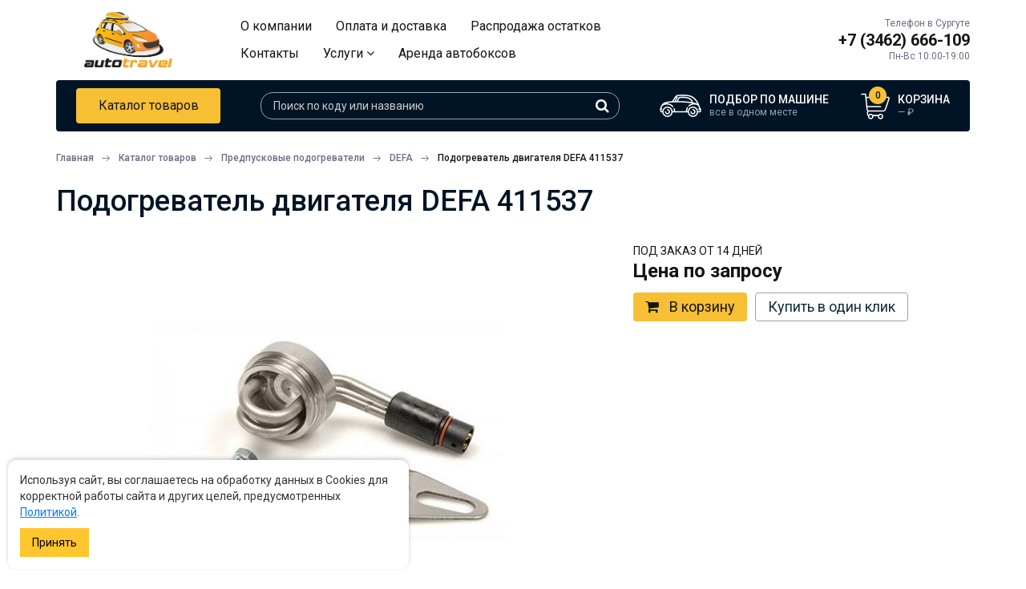

--- FILE ---
content_type: text/html; charset=UTF-8
request_url: https://autotravel.online/product/podogrevatel-dvigatelya-defa-411537
body_size: 14169
content:
<!DOCTYPE html>
<html lang="ru">
<head>
    <meta charset="UTF-8">
    <meta http-equiv="X-UA-Compatible" content="IE=edge">
    <meta name="viewport" content="width=device-width, initial-scale=1">
    <title>Подогреватель двигателя DEFA 411537 купить в Сургуте с доставкой по всей России</title>
    <meta name="description" content="Подогреватель двигателя DEFA 411537 в наличии по низким ценам в интернет-магазине Autotravel с доставкой по всей России.">
<link href="https://autotravel.online/product/podogrevatel-dvigatelya-defa-411537" rel="canonical">
<link href="/assets/c01216b7/css/showLoading.css?v=1641978820" rel="stylesheet">
<link href="/assets/f3398dd6/css/font-awesome.min.css?v=1641978820" rel="stylesheet">
<link href="/assets/aaa0cc77/css/bootstrap.css?v=1641978820" rel="stylesheet">
<link href="https://fonts.googleapis.com/css2?family=Roboto:ital,wght@0,100;0,300;0,400;0,500;0,700;1,400;1,700&amp;display=swap" rel="stylesheet">
<link href="/css/slick.css?v=1644394637" rel="stylesheet">
<link href="/css/jquery-ui.min.css?v=1641972501" rel="stylesheet">
<link href="/css/style.css?v=1683180624" rel="stylesheet">
<link href="/scss/common.css?v=1647311529" rel="stylesheet">
<link href="/js/star-rating/star-rating.min.css?v=1641972502" rel="stylesheet">
<link href="/js/lightbox/css/lightbox.css?v=1641972502" rel="stylesheet">    <link rel="icon" type="image/png" href="/favicon.png" />
    <script>
        window.dataLayer = window.dataLayer || [];
    </script>
    <!-- Global site tag (gtag.js) - Google Analytics -->
    <script async src="https://www.googletagmanager.com/gtag/js?id=UA-216827908-1"></script>
    <script>
      window.dataLayer = window.dataLayer || [];
      function gtag(){dataLayer.push(arguments);}
      gtag('js', new Date());

      gtag('config', 'UA-216827908-1');
    </script>

</head>
<body
    id=""
    class=""
>
    <div class="width_check"></div>
                        <header class="site-header">
    <div class="container">
    <a class="site-header__logo" href="/"></a>
        <form class="search-form"  method="get" action="/search">
            <div class="search-form__close js-closeSearch">
                <i class="fa fa-times" aria-hidden="true"></i>
            </div>
            <input class="search-form__input" name="s" value="" type="search" placeholder="Поиск по коду или названию" autocomplete="off"/>
            <button class="search-form__button" type="submit">
                <i class="fa fa-search" aria-hidden="true"></i>
            </button>
            <div class="search-form__results"></div>
        </form>
        <div class="site-header__navigation">
            <ul class="site-header__menu"><li><a href="/page/o-kompanii">О компании</a></li>
<li><a href="/page/oplata-i-dostavka">Оплата и доставка</a></li>
<li class="sale"><a href="/catalog/rasprodazha-ostatkov">Распродажа остатков</a></li>
<li><a href="/site/contacts">Контакты</a></li>
<li><a href="#">Услуги <i class="fa fa-angle-down" aria-hidden="true"></i></a>
<ul>
<li><a href="/page/rent">Аренда автобоксов</a></li>
<li><a href="/page/ustanovka-farkopov">Установка фаркопов</a></li>
<li><a href="/page/ustanovka-podogrevateley-dvigateley">Установка подогревателей двигателей</a></li>
</ul>
</li>
<li class="sale"><a href="/page/rent">Аренда автобоксов</a></li></ul>        </div>
        <div class="site-header__links">
            <div class="site-header__search-link js-openSearch">
                <i class="fa fa-search" aria-hidden="true"></i>
            </div>
            <div class="site-header__phone">
                <div class="site-header__phone-label">Телефон в Сургуте</div>
                <a class="site-header__phone-number" href="tel:+73462666109"
                   onclick="yaCounter87105844.reachGoal('click_phone'); gtag('event', 'Click', {'event_category' : 'Call'});">+7
                    (3462) 666-109</a>
                <div class="site-header__phone-time">Пн-Вс 10:00-19:00</div>
            </div>
            <a class="cart-link" href="/order/purchase">
                <div class="cart-link__icon">
                    <span class="cart-link__quantity">0</span>
                </div>
                <div class="cart-link__information">
                    <div class="cart-link__title">Корзина</div>
                    <div class="cart-link__price">
                        <span class="price cart-cost-field">
                            —                        </span>
                        ₽
                    </div>
                </div>
            </a>
            <div class="site-header__menu-link js-toggleMobileMenu">
                <div></div>
                <div></div>
                <div></div>
            </div>
        </div>
    </div>
</header>
<div class="sticky-line">
    <div class="container">
        <div class="sticky-line__inner">
            <a href="/catalog" class="styled-button js-getCategories">Каталог товаров</a>
            <form class="search-form"  method="get" action="/search">
                <input class="search-form__input" name="s" value="" type="search" placeholder="Поиск по коду или названию" autocomplete="off"/>
                <button class="search-form__button" type="submit">
                    <i class="fa fa-search" aria-hidden="true"></i>
                </button>
                <div class="search-form__results"></div>
            </form>
                            <a class="selection-link" href="/car">
                    <div class="selection-link__icon"></div>
                    <div class="selection-link__information">
                        <div class="selection-link__title">Подбор по машине</div>
                        <div class="selection-link__car">все в одном месте</div>
                    </div>
                </a>
                        <a class="cart-link" href="/order/purchase">
                <div class="cart-link__icon">
                    <span class="cart-link__quantity">0</span>
                </div>
                <div class="cart-link__information">
                    <div class="cart-link__title">Корзина</div>
                    <div class="cart-link__price">
                    <span class="price cart-cost-field">
                        —                    </span>
                        ₽
                    </div>
                </div>
            </a>
        </div>
    </div>
</div>
<main class="site-content">
        
        <div id="catalog" class="container">
    <div id="breadcrumbs" itemscope itemtype="http://schema.org/BreadcrumbList"><span itemprop="itemListElement" itemscope itemtype="http://schema.org/ListItem"><a href="/" itemprop="item"><span itemprop="name">Главная</span></a><meta itemprop="position" content="1"></span>
<span itemprop="itemListElement" itemscope itemtype="http://schema.org/ListItem"><a href="/catalog" itemprop="item"><span itemprop="name">Каталог товаров</span></a><meta itemprop="position" content="2"></span>
<span itemprop="itemListElement" itemscope itemtype="http://schema.org/ListItem"><a href="/catalog/predpuskovye-podogrevateli-defa" itemprop="item"><span itemprop="name">Предпусковые подогреватели</span></a><meta itemprop="position" content="3"></span>
<span itemprop="itemListElement" itemscope itemtype="http://schema.org/ListItem"><a href="/catalog/predpuskovye-podogrevateli-defa/defa" itemprop="item"><span itemprop="name">DEFA</span></a><meta itemprop="position" content="4"></span>
<span class="current" itemprop="itemListElement" itemscope itemtype="http://schema.org/ListItem"><span itemprop="name"><span itemprop="name">Подогреватель двигателя DEFA 411537</span></span><meta itemprop="position" content="5"></span>
</div>    <h1 class="page_title">Подогреватель двигателя DEFA 411537</h1>
    <div id="product_card" itemscope itemtype="http://schema.org/Product">
        <meta itemprop="name" content="Подогреватель двигателя DEFA 411537">
        <div class="overflow">
            <div class="product content">
                <div class="overflow">
                    <div class="photos ">
                        <div id="main_photo" data-photo-id="zoom_photo_1">
                            
                                                            <div class="current"><img src="/assets/images/74/74beea8c58a5e428a292d7b8fc9b65b0.jpg" alt="Подогреватель двигателя DEFA 411537" itemprop="image"></div>
                                                                                </div>

                                                
                    </div>
                    <div class="product_info">
                        
                        
                        <span class="availability">Под заказ от 14 дней</span>
                                                    <div class="price_wrap" itemprop="offers" itemscope itemtype="http://schema.org/Offer">
                                <meta itemprop="price" content="">
                                <meta itemprop="priceCurrency" content="RUB">
                                                                                                <div class="wrapper">
                                    <div class="large">
                                        <div class="current">
                                                                                            Цена по запросу
                                                                                    </div>
                                    </div>
                                </div>
                            </div>
                                                <div class="links">
                            <a class="to_cart yellow_btn" href="#"
                               rel="/order/add-to-cart/2159"
                               onclick="yaCounter87105844.reachGoal('card_click');"
                            ><i class="fa fa-shopping-cart"
                                aria-hidden="true"></i>В корзину</a>
                            <div class="special">
                                <a class="one_click bordered_link" href="#"
                                   rel="/order/fast-order/2159"
                                   onclick="yaCounter87105844.reachGoal('card_click');"
                                >Купить в один
                                    клик</a>

                                
                            </div>
                        </div>
                                                                        
                    </div>
                </div>
                <div class="product_tabs">
                    <ul class="tabs_menu">
                        <li><a href="#">Описание</a></li>
                                                                            <li class="features"><a href="#">Характеристики</a></li>
                                                                    </ul>
                    <div class="tabs">
                        <div class="tab">
                            <!-- noindex -->
                            <div class="tab_title hidden-sm hidden-md hidden-lg">Описание</div>
                            <!--/ noindex -->
                            <div class="row">

                                <div class="col-md-7">
                                    
                                        <div class="characteristics">
                                                                                                                                        <div class="line">
                                                    <div class="item_label">Тип подогревателя</div>
                                                    <div class="value">Блочный</div>
                                                </div>
                                                                                                <div class="line">
                                                    <div class="item_label">Мощность</div>
                                                    <div class="value">600 Вт</div>
                                                </div>
                                                                                                <div class="line">
                                                    <div class="item_label">Страна производства</div>
                                                    <div class="value">Норвегия</div>
                                                </div>
                                                                                                <div class="line">
                                                    <div class="item_label">Гарантия</div>
                                                    <div class="value">12 месяцев</div>
                                                </div>
                                                                                                <div class="line">
                                                    <div class="item_label">РГУ длинна, см</div>
                                                    <div class="value">13</div>
                                                </div>
                                                                                        </div>
                                                                                    <div>
                                                <a href="#featurestab" class="toFeatures">все
                                                    характеристики</a>
                                            </div>
                                                                            
                                </div>
                                
                                    <div class="col-md-5">
                                        <div class="files">
                                            <div class="title">
                                                Инструкции и файлы
                                            </div>
                                                                                            <div class="line">
                                                    <a href="/product/file/2159/545/411537.pdf" target="_blank">411537.pdf</a>                                                </div>
                                                                                    </div>

                                    </div>
                                
                            </div>


                            <div class="description">
                                <div class="text text_wrapper" itemprop="description">
                                                                                                        </div>
                            </div>
                        </div>
                                                    <div id="featurestab" name="featurestab" class="tab">
                                <div class="tab_title hidden-sm hidden-md hidden-lg">Характеристики</div>
                                <!--/ noindex -->
                                <div class="row">

                                    <div class="col-md-7">
                                        
                                            <div class="characteristics">
                                                                                                    <div class="line">
                                                        <div class="item_label">Тип подогревателя</div>
                                                        <div class="value">Блочный</div>
                                                    </div>
                                                                                                    <div class="line">
                                                        <div class="item_label">Мощность</div>
                                                        <div class="value">600 Вт</div>
                                                    </div>
                                                                                                    <div class="line">
                                                        <div class="item_label">Страна производства</div>
                                                        <div class="value">Норвегия</div>
                                                    </div>
                                                                                                    <div class="line">
                                                        <div class="item_label">Гарантия</div>
                                                        <div class="value">12 месяцев</div>
                                                    </div>
                                                                                                    <div class="line">
                                                        <div class="item_label">РГУ длинна, см</div>
                                                        <div class="value">13</div>
                                                    </div>
                                                                                                    <div class="line">
                                                        <div class="item_label">РГУ ширина, см</div>
                                                        <div class="value">11</div>
                                                    </div>
                                                                                                    <div class="line">
                                                        <div class="item_label">РГУ высота, см</div>
                                                        <div class="value">7.5</div>
                                                    </div>
                                                                                                    <div class="line">
                                                        <div class="item_label">РГУ масса, кг</div>
                                                        <div class="value">0.3</div>
                                                    </div>
                                                                                            </div>
                                        
                                    </div>
                                </div>
                            </div>
                                                                    </div>
                </div>
                <div id="sidebar">
                    
<div class="contacts-block">
    <div class="contacts-block__head">
        <div class="contacts-block__title">Есть вопросы по товару или процессу покупки?</div>
        <img src="/images/question-icon.svg" class="contacts-block__icon" alt=""/>
    </div>
        <div class="contacts-block__phone">
        <div class="contacts-block__phone-label">Телефон в Сургуте</div>
        <a class="contacts-block__phone-number" href="tel:+73462666109" onclick="yaCounter87105844.reachGoal('click_phone'); gtag('event', 'Click', {'event_category' : 'Call'});">+7 (3462) 666-109</a>
    </div>
    <!--                <div class="item">-->
    <!--                    <div class="text">Для звонков в Сургуте</div>-->
    <!--                    <a class="tel" href="tel:+73452551213">(+7 3452) 55-12-13</a>-->
    <!--                </div>-->
    <form id="w0" class="callback ajaxForm" action="/form/call-back" method="post">
<input type="hidden" name="_csrf-frontend" value="_73iOOVB2NJXz5GVlAwSY57pBTDLj1DKJQLLlC-NloXJ1ddxlCqgkCSHvNvQRFAr0JMxZ4L1HPhBXaDYQbynsg==">    <div class="form_title">Или оставьте свой телефон и мы свяжемся с вами</div>
    <div class="overflow">
        <div class="form-group field-callbackform-phone required">

<input type="tel" id="callbackform-phone" class="" name="CallBackForm[phone]" placeholder="+7" aria-required="true">


</div>
        <input type="text" name="phones" style="display: none"/>
        <input type="submit" value="Перезвоните мне"/>
    </div>
<div class="policy_agree">
    Отправляя форму вы соглашаетесь с
    <a href="/page/politika-obrabotki-personalnyh-dannyh" target="_blank">политикой обработки персональных данных</a>.
</div>

</form></div>
                </div>
            </div>

        </div>
    </div>
</div>
<div id="product_modal" class="modal fade" tabindex="-1" role="dialog">
    <div class="modal-dialog" role="document">
        <div class="modal-content">
            <span class="close_modal"><i class="fa fa-times" aria-hidden="true"></i></span>
            <div class="clear"></div>
            <div class="about">
                <div class="product_title_large hidden-md hidden-lg">Подогреватель двигателя DEFA 411537</div>
                <div>
                    <div class="product_info">
                        <div class="product_title">Подогреватель двигателя DEFA 411537</div>
                                                
                        <span class="availability">Под заказ от 14 дней</span>
                                                    <div class="price_wrap">
                                                                <div class="wrapper">
                                    <div class="large">
                                        <div class="current">
                                                                                            Цена по запросу
                                                                                    </div>
                                    </div>
                                </div>
                            </div>
                                                <div class="links">
                            <a class="to_cart yellow_btn" href="#"
                               rel="/order/add-to-cart/2159"
                               onclick="yaCounter87105844.reachGoal('modal_click');"
                            ><i
                                        class="fa fa-shopping-cart"
                                        aria-hidden="true"
                                ></i>В корзину</a>
                            <div class="special">
                                <a class="one_click bordered_link" href="#"
                                   rel="/order/fast-order/2159"
                                   onclick="yaCounter87105844.reachGoal('modal_click');"
                                >Купить в один
                                    клик</a>

                                
                            </div>
                        </div>
                                                                    </div>

                    <div class="photos">
                                                    <img id="zoom_photo_1" src="/assets/images/6b/6bef0a5aabfd606ae47a4a26bdb9e449.jpg" alt="Подогреватель двигателя DEFA 411537">                                                                                                                                                                                    </div>
                </div>
            </div>
        </div>
    </div>
</div>

<div class="product_slider other">
    <div class="container">
        <div class="section_title">C этим товаром покупают</div>
        <div class="slider">
                            <div class="product_item">
                    
<div class="wrapper">
    <div class="top">
        <div class="photo">
            <a
                    class="photo_link"
                    href="/product/komplekt-podklyucheniya-defa"
                    style="background: url('/assets/images/98/982a0f0df23f247720bb63aa5398daa8.jpg') center center no-repeat; background-size: contain;"
                    data-pjax="0">

            </a>
        </div>
        <div class="information">

        
            <div class="title">
                <a class="product_link"
                   href="/product/komplekt-podklyucheniya-defa"
                   data-pjax="0">Комплект подключения DEFA 460785</a>
            </div>

            
        </div>

    </div>
    <div class="bottom">
        <span class="availability">Под заказ от 14 дней</span>

        <div class="price_wrap">

                            <div class="price">
                    <div class="wpap">
                            <span class="current">
                                                            по запросу
                                                        </span>
                                            </div>
                </div>
                    </div>
    </div>
</div>
                </div>
                            <div class="product_item">
                    
<div class="wrapper">
    <div class="top">
        <div class="photo">
            <a
                    class="photo_link"
                    href="/product/taymer-bez-rele-defa"
                    style="background: url('/assets/images/08/08a70afed9dfac020ce9d272ac6e96ee.jpg') center center no-repeat; background-size: contain;"
                    data-pjax="0">

            </a>
        </div>
        <div class="information">

        
            <div class="title">
                <a class="product_link"
                   href="/product/taymer-bez-rele-defa"
                   data-pjax="0">Таймер без реле DEFA 440010</a>
            </div>

            
        </div>

    </div>
    <div class="bottom">
        <span class="availability">Под заказ от 14 дней</span>

        <div class="price_wrap">

                            <div class="price">
                    <div class="wpap">
                            <span class="current">
                                                            по запросу
                                                        </span>
                                            </div>
                </div>
                    </div>
    </div>
</div>
                </div>
                            <div class="product_item">
                    
<div class="wrapper">
    <div class="top">
        <div class="photo">
            <a
                    class="photo_link"
                    href="/product/portativnoe-zaryadnoe-ustroystvo-defa-smartcharge"
                    style="background: url('/assets/images/21/2140704a4b6d8b0fe73ca8c847422662.jpg') center center no-repeat; background-size: contain;"
                    data-pjax="0">

            </a>
        </div>
        <div class="information">

        <span class="product_badge badge_buyer_choice">Выбор покупателей</span>
            <div class="title">
                <a class="product_link"
                   href="/product/portativnoe-zaryadnoe-ustroystvo-defa-smartcharge"
                   data-pjax="0">Портативное зарядное устройство Defa SmartCharge 4A</a>
            </div>

            
        </div>

    </div>
    <div class="bottom">
        <span class="availability">Под заказ от 14 дней</span>

        <div class="price_wrap">

                            <div class="price">
                    <div class="wpap">
                            <span class="current">
                                                            по запросу
                                                        </span>
                                            </div>
                </div>
                    </div>
    </div>
</div>
                </div>
                            <div class="product_item">
                    
<div class="wrapper">
    <div class="top">
        <div class="photo">
            <a
                    class="photo_link"
                    href="/product/bortovoe-zaryadnoe-ustroystvo-defa-multicharger-1205r-flex"
                    style="background: url('/assets/images/61/6182f7720925a4def46b2eb095da2b72.jpg') center center no-repeat; background-size: contain;"
                    data-pjax="0">

            </a>
        </div>
        <div class="information">

        <span class="product_badge badge_buyer_choice">Выбор покупателей</span>
            <div class="title">
                <a class="product_link"
                   href="/product/bortovoe-zaryadnoe-ustroystvo-defa-multicharger-1205r-flex"
                   data-pjax="0">Бортовое зарядное устройство DEFA MultiCharger 1205 Flex</a>
            </div>

            
        </div>

    </div>
    <div class="bottom">
        <span class="availability">Под заказ от 14 дней</span>

        <div class="price_wrap">

                            <div class="price">
                    <div class="wpap">
                            <span class="current">
                                                            по запросу
                                                        </span>
                                            </div>
                </div>
                    </div>
    </div>
</div>
                </div>
                            <div class="product_item">
                    
<div class="wrapper">
    <div class="top">
        <div class="photo">
            <a
                    class="photo_link"
                    href="/product/obogrevatel-salona-defa-1900"
                    style="background: url('/assets/images/ed/ed2fd908bb005f46c02e062076670d2f.jpg') center center no-repeat; background-size: contain;"
                    data-pjax="0">

            </a>
        </div>
        <div class="information">

        
            <div class="title">
                <a class="product_link"
                   href="/product/obogrevatel-salona-defa-1900"
                   data-pjax="0">Обогреватель салона Defa 1900</a>
            </div>

            
        </div>

    </div>
    <div class="bottom">
        <span class="availability">Под заказ от 14 дней</span>

        <div class="price_wrap">

                            <div class="price">
                    <div class="wpap">
                            <span class="current">
                                                            по запросу
                                                        </span>
                                            </div>
                </div>
                    </div>
    </div>
</div>
                </div>
                            <div class="product_item">
                    
<div class="wrapper">
    <div class="top">
        <div class="photo">
            <a
                    class="photo_link"
                    href="/product/zaryadnoe-ustroystvo-defa-smartcharge-706161"
                    style="background: url('/assets/images/3b/3b52c7120927891a2727cf7f48dc70db.jpg') center center no-repeat; background-size: contain;"
                    data-pjax="0">

            </a>
        </div>
        <div class="information">

        
            <div class="title">
                <a class="product_link"
                   href="/product/zaryadnoe-ustroystvo-defa-smartcharge-706161"
                   data-pjax="0">Зарядное устройство DEFA SmartCharge 10A</a>
            </div>

            
        </div>

    </div>
    <div class="bottom">
        <span class="availability">Под заказ от 14 дней</span>

        <div class="price_wrap">

                            <div class="price">
                    <div class="wpap">
                            <span class="current">
                                                            по запросу
                                                        </span>
                                            </div>
                </div>
                    </div>
    </div>
</div>
                </div>
                            <div class="product_item">
                    
<div class="wrapper">
    <div class="top">
        <div class="photo">
            <a
                    class="photo_link"
                    href="/product/komplekt-podklyucheniya-i-bortovogo-zaryadnogo-ustroystva-1205-flex-defa"
                    style="background: url('/assets/images/ae/aec03b3744bad3bfff8aa026b44de4b4.jpg') center center no-repeat; background-size: contain;"
                    data-pjax="0">

            </a>
        </div>
        <div class="information">

        
            <div class="title">
                <a class="product_link"
                   href="/product/komplekt-podklyucheniya-i-bortovogo-zaryadnogo-ustroystva-1205-flex-defa"
                   data-pjax="0">Комплект подключения и бортового зарядного устройства 1205 Flex DEFA </a>
            </div>

            
        </div>

    </div>
    <div class="bottom">
        <span class="availability">Под заказ от 14 дней</span>

        <div class="price_wrap">

                            <div class="price">
                    <div class="wpap">
                            <span class="current">
                                                            по запросу
                                                        </span>
                                            </div>
                </div>
                    </div>
    </div>
</div>
                </div>
                            <div class="product_item">
                    
<div class="wrapper">
    <div class="top">
        <div class="photo">
            <a
                    class="photo_link"
                    href="/product/zaryadnoe-ustroystvo-defa-smartcharge-706060"
                    style="background: url('/assets/images/91/912c8938f794b706805e8488fe15623f.jpg') center center no-repeat; background-size: contain;"
                    data-pjax="0">

            </a>
        </div>
        <div class="information">

        
            <div class="title">
                <a class="product_link"
                   href="/product/zaryadnoe-ustroystvo-defa-smartcharge-706060"
                   data-pjax="0">Зарядное устройство DEFA SmartCharge 6A</a>
            </div>

            
        </div>

    </div>
    <div class="bottom">
        <span class="availability">Под заказ от 14 дней</span>

        <div class="price_wrap">

                            <div class="price">
                    <div class="wpap">
                            <span class="current">
                                                            по запросу
                                                        </span>
                                            </div>
                </div>
                    </div>
    </div>
</div>
                </div>
                            <div class="product_item">
                    
<div class="wrapper">
    <div class="top">
        <div class="photo">
            <a
                    class="photo_link"
                    href="/product/obogrevatel-salona-s-rozetkoy-defa-1200"
                    style="background: url('/assets/images/9f/9fe5b5f2f81f134573ffd379f28706ee.jpg') center center no-repeat; background-size: contain;"
                    data-pjax="0">

            </a>
        </div>
        <div class="information">

        
            <div class="title">
                <a class="product_link"
                   href="/product/obogrevatel-salona-s-rozetkoy-defa-1200"
                   data-pjax="0">Обогреватель салона с розеткой Defa 1200</a>
            </div>

            
        </div>

    </div>
    <div class="bottom">
        <span class="availability">Под заказ от 14 дней</span>

        <div class="price_wrap">

                            <div class="price">
                    <div class="wpap">
                            <span class="current">
                                                            по запросу
                                                        </span>
                                            </div>
                </div>
                    </div>
    </div>
</div>
                </div>
                            <div class="product_item">
                    
<div class="wrapper">
    <div class="top">
        <div class="photo">
            <a
                    class="photo_link"
                    href="/product/obogrevatel-salona-s-rozetkoy-defa-1350"
                    style="background: url('/assets/images/47/4730f01d725e9fde1f40f8bc561acdee.jpg') center center no-repeat; background-size: contain;"
                    data-pjax="0">

            </a>
        </div>
        <div class="information">

        
            <div class="title">
                <a class="product_link"
                   href="/product/obogrevatel-salona-s-rozetkoy-defa-1350"
                   data-pjax="0">Обогреватель салона с розеткой Defa 1350</a>
            </div>

            
        </div>

    </div>
    <div class="bottom">
        <span class="availability">Под заказ от 14 дней</span>

        <div class="price_wrap">

                            <div class="price">
                    <div class="wpap">
                            <span class="current">
                                                            по запросу
                                                        </span>
                                            </div>
                </div>
                    </div>
    </div>
</div>
                </div>
                            <div class="product_item">
                    
<div class="wrapper">
    <div class="top">
        <div class="photo">
            <a
                    class="photo_link"
                    href="/product/bortovoe-zaryadnoe-ustroystvo-defa-1205r-flex"
                    style="background: url('/assets/images/9e/9e52bd677e07dfca124324997c0417e5.jpg') center center no-repeat; background-size: contain;"
                    data-pjax="0">

            </a>
        </div>
        <div class="information">

        
            <div class="title">
                <a class="product_link"
                   href="/product/bortovoe-zaryadnoe-ustroystvo-defa-1205r-flex"
                   data-pjax="0">Бортовое зарядное устройство DEFA 1205R Flex</a>
            </div>

            
        </div>

    </div>
    <div class="bottom">
        <span class="availability">Под заказ от 14 дней</span>

        <div class="price_wrap">

                            <div class="price">
                    <div class="wpap">
                            <span class="current">
                                                            по запросу
                                                        </span>
                                            </div>
                </div>
                    </div>
    </div>
</div>
                </div>
                            <div class="product_item">
                    
<div class="wrapper">
    <div class="top">
        <div class="photo">
            <a
                    class="photo_link"
                    href="/product/obogrevatel-salona-s-rozetkoy-defa-1700"
                    style="background: url('/assets/images/d5/d591332a4e516060b26e86fd46c30112.jpg') center center no-repeat; background-size: contain;"
                    data-pjax="0">

            </a>
        </div>
        <div class="information">

        
            <div class="title">
                <a class="product_link"
                   href="/product/obogrevatel-salona-s-rozetkoy-defa-1700"
                   data-pjax="0">Обогреватель салона с розеткой Defa 1700</a>
            </div>

            
        </div>

    </div>
    <div class="bottom">
        <span class="availability">Под заказ от 14 дней</span>

        <div class="price_wrap">

                            <div class="price">
                    <div class="wpap">
                            <span class="current">
                                                            по запросу
                                                        </span>
                                            </div>
                </div>
                    </div>
    </div>
</div>
                </div>
                            <div class="product_item">
                    
<div class="wrapper">
    <div class="top">
        <div class="photo">
            <a
                    class="photo_link"
                    href="/product/bortovoe-zaryadnoe-ustroystvo-dlya-vodnogo-transporta-defa-1h15a"
                    style="background: url('/assets/images/1d/1d34b51f9ea75b70cc86baeb0ff46960.jpg') center center no-repeat; background-size: contain;"
                    data-pjax="0">

            </a>
        </div>
        <div class="information">

        
            <div class="title">
                <a class="product_link"
                   href="/product/bortovoe-zaryadnoe-ustroystvo-dlya-vodnogo-transporta-defa-1h15a"
                   data-pjax="0">Бортовое зарядное устройство для водного транспорта DEFA 1х15А</a>
            </div>

            
        </div>

    </div>
    <div class="bottom">
        <span class="availability">Под заказ от 14 дней</span>

        <div class="price_wrap">

                            <div class="price">
                    <div class="wpap">
                            <span class="current">
                                                            по запросу
                                                        </span>
                                            </div>
                </div>
                    </div>
    </div>
</div>
                </div>
                            <div class="product_item">
                    
<div class="wrapper">
    <div class="top">
        <div class="photo">
            <a
                    class="photo_link"
                    href="/product/bortovoe-zaryadnoe-ustroystvo-defa-1210"
                    style="background: url('/assets/images/f0/f0c60b82acfebbdde1c4521f11769593.jpg') center center no-repeat; background-size: contain;"
                    data-pjax="0">

            </a>
        </div>
        <div class="information">

        
            <div class="title">
                <a class="product_link"
                   href="/product/bortovoe-zaryadnoe-ustroystvo-defa-1210"
                   data-pjax="0">Бортовое зарядное устройство DEFA 1210</a>
            </div>

            
        </div>

    </div>
    <div class="bottom">
        <span class="availability">Под заказ от 14 дней</span>

        <div class="price_wrap">

                            <div class="price">
                    <div class="wpap">
                            <span class="current">
                                                            по запросу
                                                        </span>
                                            </div>
                </div>
                    </div>
    </div>
</div>
                </div>
                    </div>
    </div>
</div>


<br/>
<br/>
<br/>
<br/>
<div class="product-cart-car-products">
    <div class="container">
        <div id="mp_car_choice">
            <div class="section_title">Оборудование и аксессуары для вашего авто</div>
        <div id="car-pjax" data-pjax-container="" data-pjax-push-state data-pjax-timeout="5000">    <form action="/car">
            <span class="select_item">
                <select name="type">
<option value="3" selected>Легковые авто</option>
</select>                <i class="fa fa-angle-down" aria-hidden="true"></i>
            </span>
        <span class="select_item">
                <select name="carBrand">
<option value="">Марка</option>
<option value="acura">ACURA</option>
<option value="alfa-romeo">ALFA ROMEO</option>
<option value="amberauto">AMBERAUTO</option>
<option value="ambertruck">AMBERTRUCK</option>
<option value="arcfox">ARCFOX</option>
<option value="audi">AUDI</option>
<option value="baic">BAIC</option>
<option value="baw">BAW</option>
<option value="belgee">BELGEE</option>
<option value="bentley">BENTLEY</option>
<option value="bmw">BMW</option>
<option value="brilliance">BRILLIANCE</option>
<option value="byd">BYD</option>
<option value="cadillac">CADILLAC</option>
<option value="changan">CHANGAN</option>
<option value="chery">CHERY</option>
<option value="chevrolet">CHEVROLET</option>
<option value="chrysler">CHRYSLER</option>
<option value="citroen">CITROEN</option>
<option value="dacia">DACIA</option>
<option value="daewoo">DAEWOO</option>
<option value="daihatsu">DAIHATSU</option>
<option value="datsun">DATSUN</option>
<option value="derways">DERWAYS</option>
<option value="dodge">DODGE</option>
<option value="dongfeng">DONGFENG</option>
<option value="exeed">EXEED</option>
<option value="faw">FAW</option>
<option value="fiat">FIAT</option>
<option value="ford">FORD</option>
<option value="gac">GAC</option>
<option value="geely">GEELY</option>
<option value="genesis">GENESIS</option>
<option value="gmc">GMC</option>
<option value="great-wall">GREAT WALL</option>
<option value="hafei">HAFEI</option>
<option value="haima">HAIMA</option>
<option value="haval">HAVAL</option>
<option value="honda">HONDA</option>
<option value="huanghai">HUANGHAI</option>
<option value="hummer">HUMMER</option>
<option value="hyundai">HYUNDAI</option>
<option value="infiniti">INFINITI</option>
<option value="isuzu">ISUZU</option>
<option value="iveco">IVECO</option>
<option value="jac">JAC</option>
<option value="jaecoo">JAECOO</option>
<option value="jaguar">JAGUAR</option>
<option value="jeep">JEEP</option>
<option value="jetour">JETOUR</option>
<option value="jetta">JETTA</option>
<option value="kia">KIA</option>
<option value="lada">LADA</option>
<option value="lancia">LANCIA</option>
<option value="land-rover">LAND ROVER</option>
<option value="ldv">LDV</option>
<option value="lexus">LEXUS</option>
<option value="li">LI</option>
<option value="lifan">LIFAN</option>
<option value="lincoln">LINCOLN</option>
<option value="livan">LIVAN</option>
<option value="lixiang">LIXIANG</option>
<option value="lynk--co">LYNK &amp; CO</option>
<option value="man">MAN</option>
<option value="maserati">MASERATI</option>
<option value="mazda">MAZDA</option>
<option value="mercedes-benz">MERCEDES BENZ</option>
<option value="mg">MG</option>
<option value="mini">MINI</option>
<option value="mitsubishi">MITSUBISHI</option>
<option value="nissan">NISSAN</option>
<option value="omoda">OMODA</option>
<option value="opel">OPEL</option>
<option value="peugeot">PEUGEOT</option>
<option value="pontiac">PONTIAC</option>
<option value="porsche">PORSCHE</option>
<option value="ravon">RAVON</option>
<option value="renault">RENAULT</option>
<option value="renault-trucks">RENAULT TRUCKS</option>
<option value="rover">ROVER</option>
<option value="saab">SAAB</option>
<option value="samand">SAMAND</option>
<option value="seat">SEAT</option>
<option value="skoda">SKODA</option>
<option value="skywell">SKYWELL</option>
<option value="smart">SMART</option>
<option value="sollers">SOLLERS</option>
<option value="soueast">SOUEAST</option>
<option value="ssangyong">SSANGYONG</option>
<option value="subaru">SUBARU</option>
<option value="suzuki">SUZUKI</option>
<option value="tank-500">TANK</option>
<option value="tesla">TESLA</option>
<option value="toyota">TOYOTA</option>
<option value="vauxhall">VAUXHALL</option>
<option value="volkswagen">VOLKSWAGEN</option>
<option value="volvo">VOLVO</option>
<option value="vortex">VORTEX</option>
<option value="voyah">VOYAH</option>
<option value="xcite">XCITE</option>
<option value="zeekr">ZEEKR</option>
<option value="zotye">ZOTYE</option>
<option value="zx-auto">ZX AUTO</option>
<option value="gaz">ГАЗ</option>
<option value="zaz">ЗАЗ</option>
<option value="moskvich">МОСКВИЧ</option>
<option value="tagaz">ТАГАЗ</option>
<option value="uaz">УАЗ</option>
</select>                <i class="fa fa-angle-down" aria-hidden="true"></i>
            </span>
        <span class="select_item">
                <select name="year">
<option value="all">Год</option>
<option value="2026">2026</option>
</select>                <i class="fa fa-angle-down" aria-hidden="true"></i>
            </span>
        <span class="select_item">
                <select name="carModel">
<option value="">Модель</option>
</select>                <i class="fa fa-angle-down" aria-hidden="true"></i>
            </span>
    </form>
    <div class="filter_result">
                                <div class="brands">
                <div class="brands__list">
                                                                                                                    <div class="brands__item">
                                <a href="/car/3/audi" class="brands__tile">
                                    <div class="brands__logo">
                                        <img src="/media/car-brand/8/preview.jpg?_=3960374930" alt="">                                    </div>
                                    <div class="brands__title">AUDI</div>
                                </a>
                            </div>
                                                                                                                                            <div class="brands__item">
                                <a href="/car/3/chevrolet" class="brands__tile">
                                    <div class="brands__logo">
                                        <img src="/media/car-brand/23/preview.jpg?_=3960374930" alt="">                                    </div>
                                    <div class="brands__title">CHEVROLET</div>
                                </a>
                            </div>
                                                                                                                                                                                                                                    <div class="brands__item">
                                <a href="/car/3/daewoo" class="brands__tile">
                                    <div class="brands__logo">
                                        <img src="/media/car-brand/31/preview.jpg?_=3960374930" alt="">                                    </div>
                                    <div class="brands__title">DAEWOO</div>
                                </a>
                            </div>
                                                                                                                                                                                                                                    <div class="brands__item">
                                <a href="/car/3/ford" class="brands__tile">
                                    <div class="brands__logo">
                                        <img src="/media/car-brand/42/preview.jpg?_=3960374930" alt="">                                    </div>
                                    <div class="brands__title">FORD</div>
                                </a>
                            </div>
                                                                                                                                                                                        <div class="brands__item">
                                <a href="/car/3/great-wall" class="brands__tile">
                                    <div class="brands__logo">
                                        <img src="/media/car-brand/47/preview.jpg?_=3960374930" alt="">                                    </div>
                                    <div class="brands__title">GREAT WALL</div>
                                </a>
                            </div>
                                                                                                <div class="brands__item">
                                <a href="/car/3/honda" class="brands__tile">
                                    <div class="brands__logo">
                                        <img src="/media/car-brand/51/preview.jpg?_=3960374930" alt="">                                    </div>
                                    <div class="brands__title">HONDA</div>
                                </a>
                            </div>
                                                                                                                                            <div class="brands__item">
                                <a href="/car/3/hyundai" class="brands__tile">
                                    <div class="brands__logo">
                                        <img src="/media/car-brand/54/preview.jpg?_=3960374930" alt="">                                    </div>
                                    <div class="brands__title">HYUNDAI</div>
                                </a>
                            </div>
                                                                                                <div class="brands__item">
                                <a href="/car/3/infiniti" class="brands__tile">
                                    <div class="brands__logo">
                                        <img src="/media/car-brand/55/preview.jpg?_=3960374930" alt="">                                    </div>
                                    <div class="brands__title">INFINITI</div>
                                </a>
                            </div>
                                                                                                                                                                                                                                                                                <div class="brands__item">
                                <a href="/car/3/kia" class="brands__tile">
                                    <div class="brands__logo">
                                        <img src="/media/car-brand/67/preview.jpg?_=3960374930" alt="">                                    </div>
                                    <div class="brands__title">KIA</div>
                                </a>
                            </div>
                                                                                                <div class="brands__item">
                                <a href="/car/3/lada" class="brands__tile">
                                    <div class="brands__logo">
                                        <img src="/media/car-brand/71/preview.jpg?_=3960374930" alt="">                                    </div>
                                    <div class="brands__title">LADA</div>
                                </a>
                            </div>
                                                                                                                                                                                        <div class="brands__item">
                                <a href="/car/3/lexus" class="brands__tile">
                                    <div class="brands__logo">
                                        <img src="/media/car-brand/75/preview.jpg?_=3960374930" alt="">                                    </div>
                                    <div class="brands__title">LEXUS</div>
                                </a>
                            </div>
                                                                                                                                            <div class="brands__item">
                                <a href="/car/3/mazda" class="brands__tile">
                                    <div class="brands__logo">
                                        <img src="/media/car-brand/86/preview.jpg?_=3960374930" alt="">                                    </div>
                                    <div class="brands__title">MAZDA</div>
                                </a>
                            </div>
                                                                                                <div class="brands__item">
                                <a href="/car/3/mercedes-benz" class="brands__tile">
                                    <div class="brands__logo">
                                        <img src="/media/car-brand/88/preview.jpg?_=3960374930" alt="">                                    </div>
                                    <div class="brands__title">MERCEDES BENZ</div>
                                </a>
                            </div>
                                                                                                                                                                                        <div class="brands__item">
                                <a href="/car/3/mitsubishi" class="brands__tile">
                                    <div class="brands__logo">
                                        <img src="/media/car-brand/91/preview.jpg?_=3960374930" alt="">                                    </div>
                                    <div class="brands__title">MITSUBISHI</div>
                                </a>
                            </div>
                                                                                                <div class="brands__item">
                                <a href="/car/3/nissan" class="brands__tile">
                                    <div class="brands__logo">
                                        <img src="/media/car-brand/97/preview.jpg?_=3960374930" alt="">                                    </div>
                                    <div class="brands__title">NISSAN</div>
                                </a>
                            </div>
                                                                                                <div class="brands__item">
                                <a href="/car/3/opel" class="brands__tile">
                                    <div class="brands__logo">
                                        <img src="/media/car-brand/99/preview.jpg?_=3960374930" alt="">                                    </div>
                                    <div class="brands__title">OPEL</div>
                                </a>
                            </div>
                                                                                                                                                                                        <div class="brands__item">
                                <a href="/car/3/porsche" class="brands__tile">
                                    <div class="brands__logo">
                                        <img src="/media/car-brand/105/preview.jpg?_=3960374930" alt="">                                    </div>
                                    <div class="brands__title">PORSCHE</div>
                                </a>
                            </div>
                                                                                                <div class="brands__item">
                                <a href="/car/3/renault" class="brands__tile">
                                    <div class="brands__logo">
                                        <img src="/media/car-brand/108/preview.jpg?_=3960374930" alt="">                                    </div>
                                    <div class="brands__title">RENAULT</div>
                                </a>
                            </div>
                                                                                                                                            <div class="brands__item">
                                <a href="/car/3/skoda" class="brands__tile">
                                    <div class="brands__logo">
                                        <img src="/media/car-brand/115/preview.jpg?_=3960374930" alt="">                                    </div>
                                    <div class="brands__title">SKODA</div>
                                </a>
                            </div>
                                                                                                                                                                                        <div class="brands__item">
                                <a href="/car/3/subaru" class="brands__tile">
                                    <div class="brands__logo">
                                        <img src="/media/car-brand/119/preview.jpg?_=3960374930" alt="">                                    </div>
                                    <div class="brands__title">SUBARU</div>
                                </a>
                            </div>
                                                                                                <div class="brands__item">
                                <a href="/car/3/suzuki" class="brands__tile">
                                    <div class="brands__logo">
                                        <img src="/media/car-brand/122/preview.jpg?_=3960374930" alt="">                                    </div>
                                    <div class="brands__title">SUZUKI</div>
                                </a>
                            </div>
                                                                                                                                            <div class="brands__item">
                                <a href="/car/3/toyota" class="brands__tile">
                                    <div class="brands__logo">
                                        <img src="/media/car-brand/127/preview.jpg?_=3960374930" alt="">                                    </div>
                                    <div class="brands__title">TOYOTA</div>
                                </a>
                            </div>
                                                                                                <div class="brands__item">
                                <a href="/car/3/volkswagen" class="brands__tile">
                                    <div class="brands__logo">
                                        <img src="/media/car-brand/134/preview.jpg?_=3960374930" alt="">                                    </div>
                                    <div class="brands__title">VOLKSWAGEN</div>
                                </a>
                            </div>
                                                                                                <div class="brands__item">
                                <a href="/car/3/volvo" class="brands__tile">
                                    <div class="brands__logo">
                                        <img src="/media/car-brand/135/preview.jpg?_=3960374930" alt="">                                    </div>
                                    <div class="brands__title">VOLVO</div>
                                </a>
                            </div>
                                                                                                                                            <div class="brands__item">
                                <a href="/car/3/geely" class="brands__tile">
                                    <div class="brands__logo">
                                        <img src="/media/car-brand/143/preview.jpg?_=3960374930" alt="">                                    </div>
                                    <div class="brands__title">GEELY</div>
                                </a>
                            </div>
                                                                                                                                                                                                                                    <div class="brands__item">
                                <a href="/car/3/chery" class="brands__tile">
                                    <div class="brands__logo">
                                        <img src="/media/car-brand/147/preview.jpg?_=3960374930" alt="">                                    </div>
                                    <div class="brands__title">CHERY</div>
                                </a>
                            </div>
                                                                                                                                                                                                                                                                                                                                                                                                                    <div class="brands__item">
                                <a href="/car/3/bmw" class="brands__tile">
                                    <div class="brands__logo">
                                        <img src="/media/car-brand/163/preview.jpg?_=3960374930" alt="">                                    </div>
                                    <div class="brands__title">BMW</div>
                                </a>
                            </div>
                                                                                                                                                                                                                                                                                <div class="brands__item">
                                <a href="/car/3/ravon" class="brands__tile">
                                    <div class="brands__logo">
                                        <img src="/media/car-brand/168/preview.jpg?_=3960374930" alt="">                                    </div>
                                    <div class="brands__title">RAVON</div>
                                </a>
                            </div>
                                                                                                                                                                                                                                                                                                                                                                                                                                                                                                                                                                                                                                                                                                                                                                                                                                                                                                                                                                                                                                                                                                                                                                                                                                                                                                                                                                                                                                                                                                                                                                                                                                                                </div>
                                                            <a class="all bordered_link" href="/car/3?all=1">Показать все марки</a>
                                                </div>
            </div>
    </div></div>

                    <div class="text-center">Все товары
                бренда <a href="/brand/defa">DEFA</a></div>
            </div>
</div>

    
    
</main>
<footer class="site-footer">
    
                    <div class="product_slider section">
                <div class="container">
                    <div class="section_title">Вы недавно смотрели</div>
                    <div class="slider">
                                                    <div class="product_item">
                                
<div class="wrapper">
    <div class="top">
        <div class="photo">
            <a
                    class="photo_link"
                    href="/product/podogrevatel-dvigatelya-defa-411537"
                    style="background: url('/assets/images/d6/d6f47e65a5c87345eefe8adca75f4049.jpg') center center no-repeat; background-size: contain;"
                    data-pjax="0">

            </a>
        </div>
        <div class="information">

        
            <div class="title">
                <a class="product_link"
                   href="/product/podogrevatel-dvigatelya-defa-411537"
                   data-pjax="0">Подогреватель двигателя DEFA 411537</a>
            </div>

            
        </div>

    </div>
    <div class="bottom">
        <span class="availability">Под заказ от 14 дней</span>

        <div class="price_wrap">

                            <div class="price">
                    <div class="wpap">
                            <span class="current">
                                                            по запросу
                                                        </span>
                                            </div>
                </div>
                    </div>
    </div>
</div>
                            </div>
                                            </div>
                </div>
            </div>
        
        <div class="our-advantages">
            <div class="container">
                <div class="our-advantages__list">
                    <div class="our-advantages__item">
                        <div class="our-advantages__icon">
                            <img src="/images/advantages/advantage-icon.svg" alt=""/>
                        </div>
                        <div class="our-advantages__title">Официальный дилер</div>
                        <div class="our-advantages__description">
                            Мы работаем напрямую с производителями и импортерами — вы получаете лучшую цену и максимально быстрое
                            выполнение гарантийных обязательств.
                        </div>
                    </div>
                    <div class="our-advantages__item">
                        <div class="our-advantages__icon">
                            <img src="/images/advantages/advantage-icon-2.svg" alt="">
                        </div>
                        <div class="our-advantages__title">Специализация</div>
                        <div class="our-advantages__description">
                            Узкая специализация позволяет представить широкий ассортимент в разных ценовых категориях по каждой
                            товарной группе.
                        </div>
                    </div>
                    <div class="our-advantages__item">
                        <div class="our-advantages__icon">
                            <img src="/images/advantages/advantage-icon-3.svg" alt="">
                        </div>
                        <div class="our-advantages__title">Складские запасы</div>
                        <div class="our-advantages__description">
                            Вы получаете услугу в день обращения - большинство представленной продукции, либо ее аналоги всегда есть
                            в наличии на наших складах.
                        </div>
                    </div>
                    <div class="our-advantages__item">
                        <div class="our-advantages__icon">
                            <img src="/images/advantages/advantage-icon-4.svg" alt="">
                        </div>
                        <div class="our-advantages__title">Продажа и установка в одном месте</div>
                        <div class="our-advantages__description">
                            Вы получаете комплексную услугу под ключ - экономите время и нервы, оборудование гарантированно
                            подойдет и будет установлено.
                        </div>
                    </div>
                </div>
            </div>
        </div>

    
    <div class="site-footer__bottom">
        <div class="container">
            <div class="site-footer__columns">
                <div class="site-footer__contacts">
                    <img src="/images/logo_m.png" class="site-footer__logo" width="180" height="18" alt=""/>
                                        <div class="site-footer__phone">
                        <div class="site-footer__phone-label">Телефон в Сургуте</div>
                        <a class="site-footer__phone-number" href="tel:+73462666109"
                           onclick="yaCounter87105844.reachGoal('click_phone'); gtag('event', 'Click', {'event_category' : 'Call'});">+7
                            (3462) 666-109</a>
                    </div>
                    <div class="site-footer__address"><a href="/site/contacts">г. Сургут, ул. Профсоюзов, 37 к1</a></div>
                    <div class="site-footer__time">Пн-Вс 10:00-19:00</div>
                    <div class="social">
                                                <a href="https://vk.com/bagazhnik86" class="social__item" target="_blank" rel="nofollow">
                            <img src="/images/socials/vk.svg"/>
                        </a>
                    </div>
                </div>
                <div class="site-footer__navigation">
                    <div class="site-footer__title">Информация</div>
                    <ul class="site-footer__menu"><li><a href="/page/o-kompanii">О компании</a></li>
<li><a href="/page/oplata-i-dostavka">Оплата и доставка</a></li>
<li class="sale"><a href="/catalog/rasprodazha-ostatkov">Распродажа остатков</a></li>
<li><a href="/brand">Бренды</a></li>
<li><a href="/site/contacts">Контакты</a></li></ul>                </div>
                <div class="site-footer__form">
                    <div class="site-footer__form-title">Остались вопросы?</div>
                    <form id="w1" class="callback ajaxForm" action="/form/call-back" method="post">
<input type="hidden" name="_csrf-frontend" value="_73iOOVB2NJXz5GVlAwSY57pBTDLj1DKJQLLlC-NloXJ1ddxlCqgkCSHvNvQRFAr0JMxZ4L1HPhBXaDYQbynsg==">    <div class="form_title">Или оставьте свой телефон и мы свяжемся с вами</div>
    <div class="overflow">
        <div class="form-group field-callbackform-phone required">

<input type="tel" id="callbackform-phone" class="" name="CallBackForm[phone]" placeholder="+7" aria-required="true">


</div>
        <input type="text" name="phones" style="display: none"/>
        <input type="submit" value="Перезвоните мне"/>
    </div>
<div class="policy_agree">
    Отправляя форму вы соглашаетесь с
    <a href="/page/politika-obrabotki-personalnyh-dannyh" target="_blank">политикой обработки персональных данных</a>.
</div>

</form>                </div>
            </div>
            <div class="site-footer__copyright">
                <p>
                    <a href="/page/politika-obrabotki-personalnyh-dannyh" target="_blank">Политика обработки персональных данных</a>.
                    <a href="/page/publichnye-oferty" target="_blank">Публичные оферты</a>.
                </p>
                Copyright autotravel © 2026 Все права защищены
            </div>
        </div>
    </div>
</footer>

    

    <div id="to_cart" class="modal small-modals fade" tabindex="-1" role="dialog">
        <div class="modal-dialog" role="document">
            <div class="modal-content">
                <div class="modal_header">
                    <span class="close_modal"><i class="fa fa-times" aria-hidden="true"></i></span>
                    <div class="title">Товар в корзине</div>
                    <div class="order_line">
                        <!--                    <div class="count">-->
                        <!--                        <a class="change_count less" href="#"><i class="fa fa-minus" aria-hidden="true"></i></a>-->
                        <!--                        <input type="text" value="1"/>-->
                        <!--                        <a class="change_count more" href="#"><i class="fa fa-plus" aria-hidden="true"></i></a>-->
                        <!--                    </div>-->
                        <div class="links">
                            <a class="make_order yellow_btn" href="/order/purchase">Оформить
                                заказ</a><a class="continue_shoping bordered_link" href="#" data-dismiss="modal">Продолжить
                                покупки</a>
                        </div>
                    </div>
                    <!--                <div class="other_title">С этим товаром покупают:</div>-->
                </div>
                            </div>
        </div>
    </div>

    <div id="cart_modal" class="modal small-modals fade" tabindex="-1" role="dialog">
        <div class="modal-dialog" role="document">
            <div class="modal-content">
                <div class="modal_header">
                    <span class="close_modal"><i class="fa fa-times" aria-hidden="true"></i></span>
                    <div class="title">Корзина</div>
                </div>
                <div id="cart-pjax" data-pjax-container="" data-pjax-timeout="5000">    <div class="empty_cart">
        <p>
            Ваша корзина пуста :(

        </p>
        <a class="make_order bordered_link" href="#" data-dismiss="modal">Продолжить покупки</a>

    </div>
</div>
            </div>
        </div>
    </div>
        <div id="mobile_menu" class="modal fade" tabindex="-1" role="dialog" data-backdrop="false">
        <div class="menu_content">
            <div class="block phones">
                                <div class="item">
                    <div class="text">Сургут, ул. Профсоюзов, 37 к1</div>
                    <a class="tel" href="tel:+73462666109" onclick="yaCounter87105844.reachGoal('click_phone'); gtag('event', 'Click', {'event_category' : 'Call'});">+7 (3462) 666-109</a>
                </div>
                <!--                <div class="item">-->
                <!--                    <div class="text">Для звонков в Сургуте</div>-->
                <!--                    <a class="tel" href="tel:+73452551213">(+7 3452) 55-12-13</a>-->
                <!--                </div>-->
            </div>
            <div class="block">
                <a class="show_catalog" href="/catalog">Каталог товаров <i
                            class="fa fa-angle-down" aria-hidden="true"></i></a>
                <div class="ajaxCatalog"></div>
            </div>
            <div class="block">
                <a class="picking_link" href="/car">Подбор по машине</a>
            </div>
                        <ul class="site_menu block"><li><a href="/page/o-kompanii">О компании</a></li>
<li><a href="/page/oplata-i-dostavka">Оплата и доставка</a></li>
<li class="sale"><a href="/catalog/rasprodazha-ostatkov">Распродажа остатков</a></li>
<li><a href="/site/contacts">Контакты</a></li>
<li><a href="#">Услуги <i class="fa fa-angle-down" aria-hidden="true"></i></a>
<ul>
<li><a href="/page/rent">Аренда автобоксов</a></li>
<li><a href="/page/ustanovka-farkopov">Установка фаркопов</a></li>
<li><a href="/page/ustanovka-podogrevateley-dvigateley">Установка подогревателей двигателей</a></li>
</ul>
</li>
<li class="sale"><a href="/page/rent">Аренда автобоксов</a></li></ul>        </div>
    </div>

    <div id="catalog_modal" class="modal fade" tabindex="-1" role="dialog">
        <div class="modal-dialog" role="document">
            <div class="modal-content">
                <i class="fa fa-times close_modal" aria-hidden="true"></i>
                <div class="modal_header">Каталог товаров</div>
                <div class="ajaxCatalog"></div>
                            </div>
        </div>
    </div>


    <div id="one_click" class="modal small-modals fade" tabindex="-1" role="dialog">
        <div class="modal-dialog" role="document">
            <div class="modal-content">
                <span class="close_modal"><i class="fa fa-times" aria-hidden="true"></i></span>
                <form id="w2" class="ajaxForm" action="/order/fast-order" method="post">
<input type="hidden" name="_csrf-frontend" value="_73iOOVB2NJXz5GVlAwSY57pBTDLj1DKJQLLlC-NloXJ1ddxlCqgkCSHvNvQRFAr0JMxZ4L1HPhBXaDYQbynsg==">    <div class="title">Купить в один клик</div>
        <div class="line">
            <div class="line_label">Имя</div>
            <div class="value">
                <div class="form-group field-fastorderform-name required">

<input type="text" id="fastorderform-name" class="form_input" name="FastOrderForm[name]" aria-required="true">

<div class="help-block"></div>
</div>            </div>
        </div>
        <div class="line">
            <div class="line_label">Телефон</div>
            <div class="value">
                <div class="form-group field-fastorderform-phone required">

<input type="tel" id="fastorderform-phone" class="form_input" name="FastOrderForm[phone]" placeholder="+7" aria-required="true">

<div class="help-block"></div>
</div>            </div>
        </div>
        <input type="text" name="phones" style="display: none"/>

        <input class="blue_btn" type="submit" value="Отправить"/>


<div class="policy_agree">
    Отправляя форму вы соглашаетесь с
    <a href="/page/politika-obrabotki-personalnyh-dannyh" target="_blank">политикой обработки персональных данных</a>.
</div>

</form>            </div>
        </div>
    </div>

    <div id="what_is" class="modal small-modals fade" tabindex="-1" role="dialog">
        <div class="modal-dialog" role="document">
            <div class="modal-content">
                <span class="close_modal"><i class="fa fa-times" aria-hidden="true"></i></span>
                <div class="title">Почему такая оценка</div>
                <div class="text">
                </div>
                <a class="ok_btn bordered_link" href="#">Понятно</a>
            </div>
        </div>
    </div>

    <div id="compare_modal" class="modal small-modals fade" tabindex="-1" role="dialog">
        <div class="modal-dialog" role="document">
            <div class="modal-content">
                <span class="close_modal"><i class="fa fa-times" aria-hidden="true"></i></span>
                <div class="title">Товар в сравнении.</div>
                <div class="links">
                    <div class="item">
                        <a class="compare_link yellow_btn" href="#">
                            <span class="line first"></span>
                            <span class="line second"></span>
                            <span class="line third"></span>
                            <span class="line fourth"></span>
                            Перейти в сравнение
                        </a>
                    </div>
                    <div class="item">
                        <a class="remove bordered_link" href="#">Убрать из сравнения</a>
                    </div>
                </div>
            </div>
        </div>
    </div>

    <div id="succes_submit" class="modal small-modals fade" tabindex="-1" role="dialog">
        <div class="modal-dialog" role="document">
            <div class="modal-content">
                <div class="title"></div>
                <div class="text">Это окно закроется через <span class="number">10</span> секунд</div>
                <a class="ok_btn bordered_link" href="#">Ок</a>
            </div>
        </div>
    </div>

    <div id="installation_modal" class="modal small-modals fade" tabindex="-1" role="dialog">
        <div class="modal-dialog" role="document">
            <div class="modal-content">
                <i class="fa fa-times close_modal" aria-hidden="true"></i>
                
        <form id="mounting-form" class="callback ajaxForm" action="/form/installation" method="post">
<input type="hidden" name="_csrf-frontend" value="_73iOOVB2NJXz5GVlAwSY57pBTDLj1DKJQLLlC-NloXJ1ddxlCqgkCSHvNvQRFAr0JMxZ4L1HPhBXaDYQbynsg==">        <p>Оставьте свои данные, наш менеджер свяжется с вами для подтверждения записи</p>
        <div class="overflow">
            <div class="form-group field-mountingform-name required">

<input type="text" id="mountingform-name" class="form-control" name="MountingForm[name]" placeholder="Имя" aria-required="true">

<div class="help-block"></div>
</div>            <br />
            <div class="form-group field-mountingform-phone required">

<input type="tel" id="mountingform-phone" class="form-control" name="MountingForm[phone]" placeholder="Телефон" aria-required="true">

<div class="help-block"></div>
</div>            
            <input type="text" name="phones" style="display: none"/>
            <input type="submit" value="Записаться" class="yellow_btn"/>
        </div>
        <div class="policy_agree">
    Отправляя форму вы соглашаетесь с
    <a href="/page/politika-obrabotki-personalnyh-dannyh" target="_blank">политикой обработки персональных данных</a>.
</div>

        </form>            </div>
        </div>
    </div>
<script src="/assets/d79e5e06/jquery.js?v=1641978819"></script>
<script src="/assets/50d3142a/yii.js?v=1641978820"></script>
<script src="/assets/50d3142a/yii.validation.js?v=1641978820"></script>
<script src="/assets/50d3142a/yii.activeForm.js?v=1641978820"></script>
<script src="/assets/82f63463/jquery.pjax.js?v=1641979010"></script>
<script src="/assets/c01216b7/js/jquery.showLoading.min.js?v=1641978820"></script>
<script src="/assets/aaa0cc77/js/bootstrap.js?v=1641978820"></script>
<script src="/js/star-rating/star-rating.min.js?v=1641972502"></script>
<script src="/js/slick.min.js?v=1644394628"></script>
<script src="/js/CustomScrollbar.min.js?v=1641972502"></script>
<script src="/js/js.cookie.js?v=1641972502"></script>
<script src="/js/sourcebuster.min.js?v=1641972502"></script>
<script src="/js/sb-placer.jquery.min.js?v=1641972502"></script>
<script src="/js/lightbox/js/lightbox.min.js?v=1641972502"></script>
<script src="/js/disable-submit-buttons.js?v=1641972502"></script>
<script src="/js/scripts.js?v=1644645775"></script>
<script>dataLayer.push({
    "ecommerce": {
        "detail": {
            "products": [
                {"id":2159,"name":"Подогреватель двигателя DEFA 411537","price":0,"brand":"DEFA","category":"Предпусковые подогреватели"}
            ]
        }
    }
});

var iAmClickOnProductsForCar = false;
var iAmClickOtherProductsForCar = false;

$('.product_slider.other').click(function(){
    if (!iAmClickOtherProductsForCar) {
        iAmClickOtherProductsForCar = true;
        yaCounter87105844.reachGoal('iAmClickOtherProductsForCar');
    }
})

$('.product-cart-car-products').click(function(){
    if (!iAmClickOnProductsForCar) {
        iAmClickOnProductsForCar = true;
        yaCounter87105844.reachGoal('iAmClickOnProductsForCar');
    }
})
    function removeSvt() {
        var t = $("div").filter(function () {
            return $(this).css("background-image").indexOf("PHN2ZyB4bWxucz0iaHR0cDovL3d3dy53My5vcmcvMjAwMC9") > -1;
        });
        if (t.length) {
            console.log('sovetink flund');
            clearInterval(svtInterval)
        }
        return void 0 !== t && 0 != t.length && void 0 !== (t = t.parent()) && 0 != t.length && void 0 !== (t = t.parent()) && 0 != t.length && (t.remove(),
            t.prev().remove(),
            void $("html").css("margin-top", ""))
    }

    var svtInterval = setInterval(removeSvt, 500);
    setTimeout(function (){
        clearInterval(svtInterval)
    }, 5000);</script>
<script>jQuery(function ($) {
jQuery('#w0').yiiActiveForm([{"id":"callbackform-phone","name":"phone","container":".field-callbackform-phone","input":"#callbackform-phone","validate":function (attribute, value, messages, deferred, $form) {yii.validation.required(value, messages, {"message":"Необходимо заполнить «Телефон»."});}}], []);
$(document).on('change', '#car-pjax select', function() {
      $(this).parent().nextAll().find('select').val('');
      $.pjax({
          url: $(this).parents('form').attr('action') + '?' + $(this).parents('form').serialize(), 
          container: '#car-pjax', 
          scrollTo: false, 
          push: false
      });
    })
jQuery(document).pjax("#car-pjax a", {"push":true,"replace":false,"timeout":5000,"scrollTo":false,"container":"#car-pjax"});
jQuery(document).off("submit", "#car-pjax form[data-pjax]").on("submit", "#car-pjax form[data-pjax]", function (event) {jQuery.pjax.submit(event, {"push":true,"replace":false,"timeout":5000,"scrollTo":false,"container":"#car-pjax"});});
jQuery('#w1').yiiActiveForm([{"id":"callbackform-phone","name":"phone","container":".field-callbackform-phone","input":"#callbackform-phone","validate":function (attribute, value, messages, deferred, $form) {yii.validation.required(value, messages, {"message":"Необходимо заполнить «Телефон»."});}}], []);

jQuery(document).off("submit", "#cart-pjax form[data-pjax]").on("submit", "#cart-pjax form[data-pjax]", function (event) {jQuery.pjax.submit(event, {"push":false,"replace":false,"timeout":5000,"scrollTo":false,"container":"#cart-pjax"});});
jQuery('#w2').yiiActiveForm([{"id":"fastorderform-name","name":"name","container":".field-fastorderform-name","input":"#fastorderform-name","validate":function (attribute, value, messages, deferred, $form) {yii.validation.required(value, messages, {"message":"Необходимо заполнить «Имя»."});}},{"id":"fastorderform-phone","name":"phone","container":".field-fastorderform-phone","input":"#fastorderform-phone","validate":function (attribute, value, messages, deferred, $form) {yii.validation.required(value, messages, {"message":"Необходимо заполнить «Телефон»."});}}], []);
jQuery('#mounting-form').yiiActiveForm([{"id":"mountingform-name","name":"name","container":".field-mountingform-name","input":"#mountingform-name","validate":function (attribute, value, messages, deferred, $form) {yii.validation.required(value, messages, {"message":"Необходимо заполнить «Имя»."});}},{"id":"mountingform-phone","name":"phone","container":".field-mountingform-phone","input":"#mountingform-phone","validate":function (attribute, value, messages, deferred, $form) {yii.validation.required(value, messages, {"message":"Необходимо заполнить «Телефон»."});}}], []);
});</script>        <!-- Yandex.Metrika counter -->
        <script type="text/javascript" async>
            (function (d, w, c) {
                (w[c] = w[c] || []).push(function() {
                    try {
                        w.yaCounter87105844 = new Ya.Metrika2({
                            id:87105844,
                            clickmap:true,
                            trackLinks:true,
                            accurateTrackBounce:true,
                            webvisor:true,
                            ecommerce:"dataLayer"
                        });
                    } catch(e) { }
                });

                var n = d.getElementsByTagName("script")[0],
                    s = d.createElement("script"),
                    f = function () { n.parentNode.insertBefore(s, n); };
                s.type = "text/javascript";
                s.async = true;
                s.src = "https://mc.yandex.ru/metrika/tag.js";

                if (w.opera == "[object Opera]") {
                    d.addEventListener("DOMContentLoaded", f, false);
                } else { f(); }
            })(document, window, "yandex_metrika_callbacks2");
        </script>
        <noscript><div><img src="https://mc.yandex.ru/watch/87105844" style="position:absolute; left:-9999px;" alt="" /></div></noscript>
        <!-- /Yandex.Metrika counter -->

<script>
  $(document).ready(function(){
    var $fly_block = $('.fly_modal');
    if ($fly_block.length
      && (!sessionStorage.getItem('fly_block') || sessionStorage.getItem('fly_block') !== $fly_block.attr('id'))
    ){
      sessionStorage.setItem('fly_block', $fly_block.attr('id'));
      $fly_block.modal('show');

    }
  });

</script>


<div id="cookie-banner">
    <p>
        Используя сайт, вы соглашаетесь на обработку данных в Cookies для корректной работы сайта и других
        целей, предусмотренных
        <a href="/page/politika-obrabotki-personalnyh-dannyh" target="_blank">Политикой</a>.
    </p>
    <button id="accept-cookies">Принять</button>
</div>

<style>
    #cookie-banner {
        position: fixed;
        bottom: 10px;
        left: 10px;
        max-width: 500px;
        background-color: #fff;
        border-radius: 10px;
        color: #333;
        text-align: left;
        padding: 15px;
        box-shadow: 0 -2px 5px rgba(0,0,0,0.2);
        display: none; /* По умолчанию скрыт */
        z-index: 1000;
    }
    #cookie-banner p {
        margin: 0 0 10px 0;
    }
    #cookie-banner a {
        color: #007bff;
        text-decoration: underline;
    }
    #cookie-banner button {
        padding: 8px 15px;
        background-color: #ffc62f;
        color: #000;
        border: none;
        cursor: pointer;
    }
</style>

<script>
  document.addEventListener('DOMContentLoaded', function() {
    const cookieBanner = document.getElementById('cookie-banner');
    const acceptButton = document.getElementById('accept-cookies');

    // Проверяем, было ли уже согласие на cookie
    if (localStorage.getItem('cookiesAccepted')) {
      return; // Если было, ничего не показываем
    }

    // Показываем баннер
    cookieBanner.style.display = 'block';

    // Обработчик нажатия на кнопку "Принять"
    acceptButton.addEventListener('click', function() {
      localStorage.setItem('cookiesAccepted', 'true'); // Запоминаем согласие пользователя
      cookieBanner.style.display = 'none'; // Скрываем баннер
    });
  });
</script>
</body>
</html>


--- FILE ---
content_type: text/css
request_url: https://autotravel.online/css/style.css?v=1683180624
body_size: 22814
content:
html,body,div,ul,img,h1,h2,h3,h4,h5{
    padding:0;
    margin:0;
    border:0;
}

p,ul,ol,blockquote {
    font-size: 100%;
    line-height: inherit;
}

body {
    background: #fff;
    font-family: 'Roboto','Helvetica Neue','Helvetica','Arial',sans-serif;
    color: #151515;
}
::placeholder { /* Chrome, Firefox, Opera, Safari 10.1+ */
    color: #cbcbcb;
    opacity: 1; /* Firefox */
}
.width_check {
    position: fixed;
    top: 0;
    left: 0;
    height: 0;
    width: 100%;
}

input, textarea, select {
    font-family: 'Roboto', sans-serif;
    -webkit-appearance: none;
    -moz-appearance: none;
    border-radius: 0;
}

input,textarea,select, button, a, img, .slick-slide {
    outline: none !important;
}

.policy_agree {
    margin-top: 10px;
    font-size: 12px;
    line-height: 1.4;
}

.form_input {
    height: 32px;
    border: 1px solid #dee2e5;
    border-radius: 2px;
    padding: 0 10px;
    color: #151515;
    font-size: 14px;
}

textarea {
    display: block;
    width: 100%;
    padding: 4px 10px;
    border: 1px solid #dee2e5;
    border-radius: 2px;
    resize: none;
    color: #151515;
    font-size: 14px;
}

label {
    -ms-user-select: none;
    -moz-user-select: none;
    -webkit-user-select: none;
    user-select: none;
}

.overflow {
    overflow: hidden;
}

.container {
    width: 1280px;
}

.section {
    padding: 40px 0;
}

.section_title {
    font-size: 28px;
    line-height: 1.2;
    text-align: center;
    margin-bottom: 30px;
}

.select_item {
    display: inline-block;
    position: relative;
}

.select_item select {
    position: relative;
    display: block;
    width: 100%;
    font-size: 16px;
    height: 32px;
    padding: 0 34px 0 10px;
    border: 1px solid #dce2e5;
    border-radius: 6px;
    color: #122c3d;
    -webkit-box-shadow: 0 0 2px 1px rgba(38,73,96,0.14);
    -moz-box-shadow: 0 0 2px 1px rgba(38,73,96,0.14);
    box-shadow: 0 0 2px 1px rgba(38,73,96,0.14);
    z-index: 2;
    background: transparent;
}

.select_item .fa {
    position: absolute;
    top: 13px;
    right: 11px;
    display: block;
    width: 15px;
    font-size: 22px;
    line-height: 8px;
    text-align: center;
    color: #213949;
}

select::-ms-expand {
    display: none;
}

.mCustomScrollBox {
    position: relative;
    overflow: hidden;
    height: 100%;
    max-width: 100%;
    outline: none;
    direction: ltr;
}

@keyframes count_animation
{
    0%,10%,100%{top: -2px;}
    4%{top: -6px;}
}
@-moz-keyframes count_animation
{
    0%,10%,100%{top: -2px;}
    4%{top: -6px;}
}
@-webkit-keyframes count_animation
{
    0%,10%,100%{top: -2px;}
    4%{top: -6px;}
}
@-o-keyframes count_animation
{
    0%,10%,100%{top: -2px;}
    4%{top: -6px;}
}

.search_form {
    position: relative;
}

.search_form input[type=search] {
    width: 100%;
    border: 1px solid #465a68;
    border-radius: 15px;
    height: 34px;
    background: #122c3d;
    padding: 0 40px 0 18px;
    font-size: 14px;
    color: #a9b1b6;
}

.search_form input[type=search]::-webkit-input-placeholder{
    font-size: 14px;
    color: #a9b1b6;
}

.search_form .search_btn {
    position: absolute;
    top: 1px;
    right: 14px;
    width: 26px;
    height: 32px;
}

.search_form input[type=submit] {
    position: absolute;
    top: 0;
    left: 0;
    height: 100%;
    width: 100%;
    background: transparent;
    border: none;
    z-index: 2;
}

.search_form .search_btn .fa {
    position: absolute;
    top: 0;
    left: 0;
    width: 100%;
    font-size: 18px;
    line-height: 32px;
    z-index: 1;
    color: #fff;
    text-align: center;
}

.search_form .search_btn:hover .fa {
    color: #fed131;
}

.product_link {
    font-size: 14px;
    line-height: 1.4;
    font-weight: 700;
    color: #237fcc;
    text-decoration: underline;
}

.product_link:hover {
    color: #128ef5;
}

.yellow_btn {
    border-radius: 4px;
    text-align: center;
    text-decoration: none !important;
    color: #151515 !important;
    background: #f7c034;
    transition: background-color ease-in-out 0.2s;
}

.yellow_btn:hover {
    background-color: #f7b51f;
}

.bordered_link {
    display: inline-block;
    padding: 0 60px;
    border: 1px solid #a1a1a1;
    border-radius: 4px;
    font-size: 20px;
    line-height: 40px;
    color: #122c3d;
    text-decoration: none !important;
    transition: color ease-in-out 0.2s, background-color ease-in-out 0.2s, border-color ease-in-out 0.2s;
}

.bordered_link:hover {
    color: #151515;
    border-color: #f7c034;
    background: #f7c034;
}

.blue_btn {
    padding: 0 15px;
    background: #366cbe;
    border: none;
    border-radius: 4px;
    font-size: 16px;
    color: #fff;
    cursor: pointer;
}

.blue_btn:hover {
    background: #128ef5;
}

.bordered_block {
    border: 2px solid #ccd8db;
    border-radius: 12px;
    padding: 50px 20px;
    margin-bottom: 50px;
    text-align: center;
}

.count {
    width: 92px;
    position: relative;
    padding: 0 26px;
    vertical-align: middle;
}

.count .less, .count .more {
    position: absolute;
    top: 0;
    display: block;
    width: 26px;
    height: 26px;
    border: 1px solid #a1a1a1;
    border-radius: 4px;
}

.count .less {
    left: 0;
}

.count .more {
    right: 0;
}

.count .less:hover, .count .more:hover {
    background: #128ef5;
    border-color: #128ef5;
}

.count .fa {
    position: absolute;
    width: 100%;
    font-size: 14px;
    line-height: 24px;
    text-align: center;
    color: #151515;
}

.count .less:hover .fa, .count .more:hover .fa {
    color: #fff;
}

.count input {
    width: 42px;
    height: 26px;
    border: 0;
    padding: 0 4px;
    text-align: center;
    font-size: 20px;
}

.custom_radio {
    font-weight: 400;
    cursor: pointer;
}

.custom_radio .label_title {
    position: relative;
    padding-left: 27px;
    font-size: 16px;
    color: #122c3d;
}

.custom_radio .label_title:before {
    display: none;
    content: '';
}

.custom_radio .circle {
    position: absolute;
    top: 0;
    left: 0;
    display: block;
    width: 20px;
    height: 20px;
    cursor: pointer;
    border-radius: 100%;
    background: #fff;
    border: 1px solid #b0b0b0;
    z-index: 1;
}

.custom_radio input:checked  + .label_title .circle {
    background: #001425;
    border-color: #001425;
}

.custom_radio .dot {
    display: none;
    position: absolute;
    top: 7px;
    left: 7px;
    width: 6px;
    height: 6px;
    border-radius: 100%;
    background: #fff;
    z-index: 2;
}

.custom_radio input:checked  + .label_title .dot {
    display: block;
}

.custom-checkbox input, .custom_radio input {
    display: none;
}

.custom-checkbox {
    position: relative;
    margin-bottom: 0;
    font-weight: 400;
    cursor: pointer;
}

.custom-checkbox .label_title {
    position: relative;
    display: block;
    line-height: 20px;
    padding-left: 24px;
}

.custom-checkbox .label_title:before {
    content: '';
    position: absolute;
    top: 2px;
    left: 0;
    display: block;
    width: 16px;
    height: 16px;
    cursor: pointer;
    border-radius: 2px;
    background-color: #F5F6F8;
    z-index: 1;
}

.custom-checkbox input:checked  + .fa {
    display: inline-block;
}

.custom-checkbox .fa {
    display: none;
    position: absolute;
    top: 2px;
    left: 3px;
    color: #001425;
    z-index: 2;
    font-size: 10px;
    line-height: 14px;
}

.tags {
    font-size: 0;
}

.tags a, .tags .label{
    display: inline-block;
    margin: 0 6px 6px 0;
    background-color: #F5F6F8;
    padding: 0 8px;
    font-size: 15px;
    line-height: 30px;
    color: #151515;
    text-decoration: none !important;
    border-radius: 4px;
    white-space: nowrap;
    font-weight: normal;
    transition: background-color ease-in-out 0.2s, color ease-in-out 0.2s;
}

.tags a:hover,
.tags .label:hover
{
    background-color: #f7c034;
    color: #151515;
}

.tags a.active,
.tags .label.active,
.tags :checked + .label
{
    background-color: #f7b51f;
    color: #151515;
}

.tags a .number, .tags .label .number {
    color: #6d6d6d;
    font-size: 10px;
    margin-left: 5px;
    transition: color ease-in-out 0.2s;
}

.tags a:hover .number,
.tags a.active .number,
.tags .label:hover .number,
.tags .label.active .number,
.tags :checked + .label .number
{
    color: #151515;
}
.tags .disabled .label, .tags a.disabled{
    opacity: 0.3;
}

.photo_link {
    position: absolute;
    display: block;
    top: 0;
    right: 0;
    bottom: 0;
    left: 0;
    margin: auto;
}
#what_is p{
    margin: 0;
}
/* header */

#mp_header {
    background: url('../images/sky.jpg') bottom center no-repeat;
    background-size: cover;
}

#header {
    position: relative;
    width: 100%;
    padding: 0 15px 60px;
}

#header.order_header {
    width: 100%;
    max-width: none;
    border-bottom: 1px solid #e0e2e1;
    padding: 0;
}

#header.order_header .top {
    position: static !important;
}

#header.order_header .top .wrapper {
    max-width: 1280px;
    margin: 0 auto;
    padding-left: 15px;
    padding-right: 15px;
    overflow: hidden;
}

#header.order_header .top .phones {
    right: 15px;
}

#header .wrapper {
    position: relative;
    padding: 0;
}

#header .top .wrapper {
    position: relative;
    vertical-align: top;
}

#header .logo {
    display: block;
    width: 150px;
    height: 200px;
    background: url('../images/logo.png') no-repeat;
    background-size: contain;
    float: left;
    margin: -10px 50px 0;
}

#header .nav_menu {
    display: inline-block;
    padding: 0;
    list-style: none;
    font-size: 0;
    max-width: 480px;
}

#header .nav_menu li {
    display: inline-block;
    margin-right: 6px;
    margin-bottom: 6px;
}

#header .nav_menu li a {
    display: inline-block;
    font-size: 17px;
    text-decoration: underline;
    color: #237fcc;
    padding: 3px 5px;
    border-radius: 4px;
}
#header .nav_menu li.sale a {
    color: #E53935;
}
#header .nav_menu li a:hover {
    color: #118df4;
}

#header .nav_menu li.current-menu-item a {
    background: #3b5566;
    text-decoration: none;
    color: #fff;
}
#header .nav_menu > li > ul {
    display: none;
    position: absolute;
    background: #fff;
    border-radius: 4px;
    padding: 10px 10px 4px;
    z-index: 1000;
}
#header .nav_menu > li:hover > ul,
#header .nav_menu > li:focus > ul{
    display: block;
}
#header .nav_menu > li > ul >li {
    display: block;
}
#header .top .phones {
    position: absolute;
    top: 22px;
    right: 0;
    overflow: hidden;
}

#header .top .city_phone {
    float: left;
    margin-right: 20px;
}

#header .top .select_item {
    display: block;
    margin-bottom: 10px;
    width: 194px;
    border-radius: 6px;
    background: #fff;
}

#header .top .select_item .select_ico {
    z-index: 2;
}

.city_wrapper {
    width: 190px;
    margin-bottom: 8px;
    background: #fff;
    border-radius: 6px;
    border: 1px solid #dce2e5;
    -webkit-box-shadow: 0 0 2px 1px rgba(38,73,96,0.14);
    -moz-box-shadow: 0 0 2px 1px rgba(38,73,96,0.14);
    box-shadow: 0 0 2px 1px rgba(38,73,96,0.14);
}

.city_wrapper.active {
    border-color: #366cbe;
}

.city_wrapper.active .fa {
    transform: rotate(-180deg);
}

.city_wrapper .city_select {
    position: relative;
    display: block;
    font-size: 18px;
    line-height: 32px;
    padding: 0 34px 0 10px;
    color: #122c3d;
    text-decoration: none;
}

.city_wrapper .city_select .city {
    display: inline;
    width: 100%;
    overflow: hidden;
    white-space: nowrap;
}

.city_wrapper .city_select .fa {
    position: absolute;
    top: 6px;
    right: 10px;
    font-size: 26px;
    line-height: 20px;
}

#header .top .city_phone .phone {
    text-align: center;
}

#header .top .city_phone .tel {
    display: inline-block;
    font-size: 22px;
    line-height: 20px;
    text-decoration: none;
    color: #000;
}

#header .top .global_phone {
    overflow: hidden;
    text-align: right;
    color: #0e0e12;
    padding-top: 12px;
}

#header .top .global_phone .tel {
    display: inline-block;
    font-family: 'Arial',sans-serif;
    font-size: 36px;
    line-height: 34px;
    color: #000;
    text-decoration: none;
}
#header .top .work-hours{
    color: #909090;
}
#header .m_menu_link {
    position: absolute;
    top: 50%;
    margin-top: -8.5px;
    left: 15px;
    cursor: pointer;
}

#header .m_menu_link .line {
    width: 30px;
    height: 3px;
    margin-bottom: 4px;
    background: #122c3d;
}

#header .m_menu_link .line:last-child {
    margin-bottom: 0;
}

#header .m_search_link {
    display: block;
    position: absolute;
    top: 11px;
    left: 70px;
    width: 31px;
    height: 33px;
}

#header .m_search_link .fa {
    color: #133645;
    font-size: 28px;
    line-height: 33px;
    width: 31px;
    text-align: center;
}

#header .m_phone_link {
    display: block;
    position: absolute;
    top: 11px;
    right: 70px;
    width: 30px;
    height: 33px;
}

#header .m_phone_link .fa {
    position: relative;
    top: 3px;
    color: #133645;
    font-size: 32px;
    width: 30px;
    line-height: 30px;
    text-align: center;
}

#header .m_cart_link {
    display: block;
    position: absolute;
    top: 11px;
    right: 15px;
    width: 42px;
    height: 33px;
    text-align: center;
}

#header .m_cart_link .fa {
    position: absolute;
    top: 0;
    left: 0;
    color: #133645;
    width: 42px;
    font-size: 36px;
    line-height: 33px;
}

#header .m_cart_link .number {
    position: relative;
    top: -2px;
    left: 4px;
    display: inline-block;
    min-width: 20px;
    border-radius: 100%;
    background: #fec42f;
    color: #133645;
    font-size: 12px;
    line-height: 20px;
    -moz-transition:top 1s ease-in-out;
    -webkit-transition:top 1s ease-in-out;
    -o-transition:top 1s ease-in-out;
    transition:top 1s ease-in-out;
    -moz-animation:count_animation 8s infinite;
    -webkit-animation:count_animation 8s infinite;
    -o-animation:count_animation 8s infinite;
    animation:count_animation 8s infinite;
}

#header .mobile_search {
    display: none;
    position: absolute;
    top: 0;
    right: 0;
    bottom: 0;
    left: 0;
    background: #fff;
    padding: 11px 80px;
}

#header .mobile_search .close_form {
    position: absolute;
    top: 11px;
    left: 15px;
    width: 33px;
    height: 33px;
    cursor: pointer;
}

#header .mobile_search .close_form .fa {
    color: #133645;
    width: 33px;
    font-size: 30px;
    line-height: 33px;
    text-align: center;
}

#header .mobile_search input[type=search] {
    border: none;
    height: 33px;
    background: #133645;
    padding: 0 20px;
    font-size: 14px;
    color: #fff;
}

#header .mobile_search input[type=search]::-webkit-input-placeholder{
    color: #fff;
}

#header .mobile_search .search_btn {
    position: absolute;
    top: 11px;
    right: 15px;
    width: 31px;
    height: 33px;
}

#header .mobile_search .search_btn .fa {
    color: #133645;
    font-size: 28px;
    line-height: 33px;
    width: 100%;
}

#header .bottom {
    position: absolute;
    bottom: 0;
    left: 0;
    width: 100%;
    background: #122c3d;
}

#header .bottom.fixed {
    position: fixed;
    top: 0;
    bottom: auto;
    z-index: 200;
}

#header .bottom .wrapper {
    position: relative;
    height: 60px;
}

#header .bottom .catalog_link {
    font-family: 'PT Sans Narrow',sans-serif;
    position: absolute;
    top: 15px;
    left: 25px;
    display: inline-block;
    padding-left: 30px;
    font-size: 20px;
    line-height: 30px;
    font-weight: 700;
    color: #feb449;
    text-transform: uppercase;
    letter-spacing: 1px;
    text-decoration: none!important;
}

#header .bottom .catalog_link:hover {
    color: #fed131;
}

#header .bottom .catalog_link .icon {
    display: block;
    position: absolute;
    top: 50%;
    margin-top: -7.5px;
    left: 0;
}

#header .bottom .catalog_link .icon .line {
    display: block;
    width: 20px;
    height: 3px;
    background: #feb449;
    margin-bottom: 3px;
}

#header .bottom .catalog_link:hover .icon .line {
    background: #fed131;
}

#header .bottom .catalog_link .icon .line:last-child {
    margin-bottom: 0;
}

#header .bottom .header_search {
    position: absolute;
    top: 13px;
    left: 280px;
    width: 286px;
}

#header .bottom .selection {
    position: absolute;
    top: 10px;
    right: 220px;
    padding-left: 108px;
}

#header .bottom .selection .icon {
    position: absolute;
    top: 0;
    left: 0;
    width: 98px;
    height: 40px;
    background: url('../images/car_selection_desctop.png') no-repeat;
}

#header .bottom .selection:hover .icon {
    background-position: -98px 0;
}

#header .bottom .selection, #header .bottom .cart_link {
    text-decoration: none !important;
}

#header .bottom .selection .title, #header .bottom .cart_link .title {
    display: block;
    font-family: 'PT Sans Narrow',sans-serif;
    color: #fff;
    font-size: 16px;
    line-height: 20px;
    font-weight: 700;
    text-transform: uppercase;
}

#header .bottom .selection:hover .title {
    color: #fed131;
}

#header .bottom .selection .info, #header .bottom .cart_link .cart_price {
    display: inline-block;
    font-size: 14px;
    line-height: 14px;
    font-style: italic;
    color: #878e93;
}

#header .bottom .cart_link {
    display: block;
    height: 60px;
    position: absolute;
    top: 0;
    right: 0;
    padding: 10px 25px 0 80px;
    border-radius: 0 3px 3px 0;
}

#header .bottom .cart_link:hover {
    /* Permalink - use to edit and share this gradient: http://colorzilla.com/gradient-editor/#fab93b+0,dca334+100 */
    background: #fab93b; /* Old browsers */
    background: -moz-linear-gradient(top, #fab93b 0%, #dca334 100%); /* FF3.6-15 */
    background: -webkit-linear-gradient(top, #fab93b 0%,#dca334 100%); /* Chrome10-25,Safari5.1-6 */
    background: linear-gradient(to bottom, #fab93b 0%,#dca334 100%); /* W3C, IE10+, FF16+, Chrome26+, Opera12+, Safari7+ */
    filter: progid:DXImageTransform.Microsoft.gradient( startColorstr='#fab93b', endColorstr='#dca334',GradientType=0 ); /* IE6-9 */
}

#header .bottom .cart_link:hover .title, #header .bottom .cart_link:hover .cart_price {
    color: #443e38;
}

#header .bottom .cart_link .cart_icon {
    position: absolute;
    top: 10px;
    left: 18px;
    width: 50px;
    height: 40px;
    text-align: center;
    background: url('../images/cart_desctop.png') no-repeat;
}

#header .bottom .cart_link:hover .cart_icon {
    background-position: -50px 0;
}

#header .bottom .cart_link .number {
    position: relative;
    top: -2px;
    left: 4px;
    display: inline-block;
    min-width: 24px;
    font-size: 14px;
    line-height: 24px;
    color: #122c3d;
    background: #fff;
    border-radius: 100%;
    -moz-transition:top 1s ease-in-out;
    -webkit-transition:top 1s ease-in-out;
    -o-transition:top 1s ease-in-out;
    transition:top 1s ease-in-out;
    -moz-animation:count_animation 8s infinite;
    -webkit-animation:count_animation 8s infinite;
    -o-animation:count_animation 8s infinite;
    animation:count_animation 8s infinite;
}

#header .search_results {
    display: none;
    position: absolute;
    top: 40px;
    left: 0;
    width: 380px;
    background: #fff;
    -webkit-box-shadow: 0 0 59px 14px rgba(94,94,94,0.3);
    -moz-box-shadow: 0 0 59px 14px rgba(94,94,94,0.3);
    box-shadow: 0 0 59px 14px rgba(94,94,94,0.3);
    z-index: 100;
    max-height: 460px;
    overflow-y: scroll;
}

#header .search_results .block {
    padding: 20px;
    border-bottom: 1px solid #d1dbde;
}

#header .search_results .block:last-child {
    border-bottom: none;
}

#header .search_results .block_title {
    font-size: 30px;
    line-height: 36px;
    color: #252729;
    margin-bottom: 5px;
}

#header .search_results .categories .item {
    margin-bottom: 5px;
}

#header .search_results .categories .item:last-child {
    margin-bottom: 0;
}

#header .list .item {
    overflow: hidden;
    margin-bottom: 15px;
}

#header .list .item .photo {
    position: relative;
    width: 90px;
    height: 60px;
    margin-right: 10px;
    float: left;
}

#header .list .item .photo a {
    position: absolute;
    display: block;
    top: 0;
    right: 0;
    bottom: 0;
    left: 0;
    margin: auto;
}

#header .list .item .link {
    overflow: hidden;
}

#header .list .item:last-child {
    margin-bottom: 0;
}

#mp_category {
    position: relative;
    height: 560px;
    background: url('../images/mp_categories/car.png') center center no-repeat;
    background-size: 640px auto;
    margin-bottom: 50px;
}

#mp_category .item {
    color: #1f1f23;
}

#mp_category .item .img {
    position: absolute;
    display: block;
}

#mp_category .item img {
    display: block;
    width: 100%;
}

#mp_category .item .link {
    position: absolute;
    font-style: italic;
    font-size: 14px;
    line-height: 1.2;
}

#mp_category .item a {
    color: #1f1f23;
    text-decoration: underline;
}

#mp_category .item a:hover {
    text-decoration: none;
}

#mp_category .item_1 .img {
    top: 196px;
    left: 185px;
}

#mp_category .item_1 .link {
    top: 260px;
    left: 150px;
}

#mp_category .item_2 .img {
    top: 150px;
    left: 328px;
}

#mp_category .item_2 .link {
    top: 190px;
    left: 310px;
}

#mp_category .item_3 .img {
    top: 50px;
    left: 420px;
}

#mp_category .item_3 .link {
    top: 20px;
    left: 450px;
}

#mp_category .item_4 .img {
    top: 60px;
    right: 335px;
}

#mp_category .item_4 .link {
    top: 30px;
    right: 460px;
}

#mp_category .item_5 .img {
    top: 100px;
    right: 200px;
}

#mp_category .item_5 .link {
    top: 56px;
    right: 134px;
}

#mp_category .item_6 .img {
    top: 190px;
    right: 70px;
}

#mp_category .item_6 .link {
    top: 164px;
    right: 86px;
}

#mp_category .item_7 .img {
    top: 400px;
    right: 232px;
}

#mp_category .item_7 .link {
    top: 456px;
    right: 226px;
}

#mp_category .item_8 .img {
    top: 432px;
    right: 336px;
}

#mp_category .item_8 .link {
    top: 464px;
    right: 360px;
}

#mp_category .item_9 .img {
    top: 432px;
    left: 504px;
}

#mp_category .item_9 .link {
    top: 460px;
    left: 596px;
}

#mp_category .item_10 .img {
    top: 432px;
    left: 326px;
}

#mp_category .item_10 .link {
    top: 460px;
    left: 348px;
}

#mp_category .item_11 .img {
    top: 320px;
    left: 190px;
}

#mp_category .item_11 .link {
    top: 354px;
    left: 120px;
}

#mp_category .category_link {
    position: absolute;
    bottom: 0;
    left: 50%;
    margin-left: -97px;
    display: block;
    width: 194px;
    font-size: 22px;
    line-height: 44px;
}

/* front-page */

#mp_car_choice {
    margin-bottom: 60px;
    padding: 60px 40px;
    text-align: center;
    background-color: #f5f6f8;
    border-radius: 10px;
}

#mp_car_choice:last-child {
    margin-bottom: 0;
}

#mp_car_choice form .select_item {
    margin: 0 7px 22px;
}

#mp_car_choice form {
    display: flex;
    flex-flow: row wrap;
    justify-content: center;
    margin-bottom: 8px;
    font-size: 0;
}

#mp_car_choice form .select_item {
    margin: 0 7px 22px;
}

#mp_car_choice form .select_item select {
    background-color: #fff;
}

#mp_car_choice form .select_item .fa {
    z-index: 2;
    color: #213949;
}

#mp_car_choice .brands {
    margin: 0;
}

#mp_car_choice .other {
    margin-top: 20px;
}

.product-cart-car-products .text-center {
    margin: 40px 0;
}

#product_brands .manufacturer .list {
    font-size: 0;
    display: flex;
    flex-wrap: wrap;
    flex-direction: row;
    justify-content: center;
    margin: 0 -15px 15px;
}

#product_brands .manufacturer .item_wrap {
    display: inline-flex;
    flex-wrap: wrap;
    width: 14%;
    min-width: 144px;
    padding: 0 15px;
    margin-bottom: 15px;
}

#product_brands .manufacturer .item_wrap a {
    display: block;
    width: 100%;
    position: relative;
    left: 0;
    font-size: 18px;
    line-height: 24px;
    color: #122c3d;
    text-decoration: none;
    padding: 5px 5px 14px;
    border-radius: 4px;
    -webkit-transition: left 0.2s, -webkit-box-shadow 0.2s, -moz-box-shadow 0.2s, box-shadow 0.2s;
    -moz-transition: left 0.2s, -webkit-box-shadow 0.2s, -moz-box-shadow 0.2s, box-shadow 0.2s;
    transition: left 0.2s, -webkit-box-shadow 0.2s, -moz-box-shadow 0.2s, box-shadow 0.2s;
}

#product_brands .manufacturer .item_wrap a:hover {
    left: 3px;
    -webkit-box-shadow: 0 8px 22px 0 rgba(85,87,89,0.3);
    -moz-box-shadow: 0 8px 22px 0 rgba(85,87,89,0.3);
    box-shadow: 0 8px 22px 0 rgba(85,87,89,0.3);
}

#product_brands .manufacturer .logo {
    display: block;
    position: relative;
    height: 100px;
}

#product_brands .manufacturer .item_wrap img {
    position: absolute;
    top: 0;
    right: 0;
    bottom: 0;
    left: 0;
    max-width: 100%;
    max-height: 100%;
    width: auto;
    height: auto;
    margin: auto;
}

#product_brands .manufacturer {
    text-align: center;
}

#brand_info p {
    font-size: 18px;

}









#mp_car_choice .manufacturer .list {
    font-size: 0;
    display: flex;
    flex-wrap: wrap;
    flex-direction: row;
    justify-content: center;
    margin: 0 -15px 15px;
}

#mp_car_choice .manufacturer .item_wrap {
    display: inline-flex;
    flex-wrap: wrap;
    width: 14%;
    min-width: 144px;
    padding: 0 15px;
    margin-bottom: 15px;
}

#mp_car_choice .manufacturer .item_wrap a {
    display: block;
    width: 100%;
    position: relative;
    left: 0;
    font-size: 18px;
    line-height: 24px;
    color: #122c3d;
    text-decoration: none;
    padding: 5px 5px 14px;
    border-radius: 4px;
    -webkit-transition: left 0.2s, -webkit-box-shadow 0.2s, -moz-box-shadow 0.2s, box-shadow 0.2s;
    -moz-transition: left 0.2s, -webkit-box-shadow 0.2s, -moz-box-shadow 0.2s, box-shadow 0.2s;
    transition: left 0.2s, -webkit-box-shadow 0.2s, -moz-box-shadow 0.2s, box-shadow 0.2s;
}

#mp_car_choice .manufacturer .item_wrap a:hover {
    left: 3px;
    -webkit-box-shadow: 0 8px 22px 0 rgba(85,87,89,0.3);
    -moz-box-shadow: 0 8px 22px 0 rgba(85,87,89,0.3);
    box-shadow: 0 8px 22px 0 rgba(85,87,89,0.3);
}

#mp_car_choice .manufacturer .logo {
    display: block;
    position: relative;
    height: 100px;
}

#mp_car_choice .manufacturer .item_wrap img {
    position: absolute;
    top: 0;
    right: 0;
    bottom: 0;
    left: 0;
    max-width: 100%;
    max-height: 100%;
    width: auto;
    height: auto;
    margin: auto;
}

#mp_car_choice .block_title {
    font-size: 28px;
    line-height: 1.2;
    color: #122c3d;
    margin-bottom: 10px;
}

#mp_car_choice .complete .block_title {
    margin-bottom: 15px;
}

#mp_car_choice .model .list, #mp_car_choice .year .list {
    columns: 5;
    font-size: 0;
}

#mp_car_choice .year .list {
    max-width: 600px;
    margin: 0 auto;
}

#mp_car_choice .model .list .item, #mp_car_choice .year .list .item {
    padding: 0 10px;
    margin-bottom: 5px;
}

#mp_car_choice .model .list a, #mp_car_choice .year .list a {
    display: inline-block;
    font-size: 18px;
    line-height: 22px;
    text-decoration: none;
    color: #237fcc;
    border-bottom: 1px dotted #237fcc;
}

#mp_car_choice .model .list a:hover, #mp_car_choice .year .list a:hover {
    color: #118df4;
    border-color: #118df4;
}

#mp_car_choice .complete {
    padding: 0 30px;
}

#mp_car_choice .complete .item, #car_popular .item, #category_select .item {
    position: relative;
    left: 0;
    display: table;
    width: 100%;
    height: 134px;
    border: 1px solid #d3dde0;
    -webkit-transition: left 0.2s, border-color 0.2s, -webkit-box-shadow 0.2s, -moz-box-shadow 0.2s, box-shadow 0.2s;
    -moz-transition: left 0.2s, border-color 0.2s, -webkit-box-shadow 0.2s, -moz-box-shadow 0.2s, box-shadow 0.2s;
    transition: left 0.2s, border-color 0.2s, -webkit-box-shadow 0.2s, -moz-box-shadow 0.2s, box-shadow 0.2s;
}

#mp_car_choice .complete .item:hover, #car_popular .item_wrap:hover .item, #category_select .item_wrap .item:hover  {
    left: 3px;
    border-color: #fff;
    -webkit-box-shadow: 0 8px 22px 0 rgba(85,87,89,0.3);
    -moz-box-shadow: 0 8px 22px 0 rgba(85,87,89,0.3);
    box-shadow: 0 8px 22px 0 rgba(85,87,89,0.3);
}

#mp_car_choice .complete .list, #category_select .list {
    display: flex;
    flex-wrap: wrap;
    flex-direction: row;
    justify-content: center;
    margin: 0 -14px 15px;
}

#mp_car_choice .complete .other .list {
    margin-bottom: 0;
}

#mp_car_choice .complete .item_wrap, #category_select .item_wrap  {
    width: 33.3333333%;
    padding: 0 14px;
    margin-bottom: 15px;
    display: inline-flex;
    flex-wrap: wrap;
}

#mp_car_choice .complete .item, #category_select .item  {
    height: 90px;
    text-decoration: none;
    font-size: 20px;
    line-height: 26px;
    color: #237fcc;
}

#mp_car_choice .complete .title, #category_select .item .title  {
    border-bottom: 1px solid #237fcc;
    -webkit-transition: left 0.2s, border-color 0.2s;
    -moz-transition: left 0.2s, border-color 0.2s;
    transition: left 0.2s, border-color 0.2s;
}

#mp_car_choice .complete .item:hover .title, #category_select .item:hover .title  {
    border-color: transparent;
}

#mp_car_choice .complete .col, #category_select .col  {
    display: table-cell;
    padding: 0 15px;
    vertical-align: middle;
    width: 60%;
    text-align: left;
}

#mp_car_choice .complete .col:last-child, #category_select .col:last-child {
    text-align: right;
    width: 40%;
}

#mp_car_choice .complete .col img, #category_select .col img {
    max-width: 90%;
    max-height: 90%;
    width: auto;
    height: auto;
}

#mp_car_choice .bordered_link {
    margin-top: 15px;
}

.product_slider {
    background: #001425;
}

.product_slider .slider {
    padding: 0 15px;
    min-width: 0;
    min-height: 0;
    visibility: hidden;
}

.product_slider .slider.slick-initialized {
    visibility: visible;
}

.product_slider .section_title {
    color: #fff;
}

.product_slider .section_title a {
    color: #fff;
    text-decoration: none !important;
    border-bottom: 1px solid #fff;
}

.product_slider .section_title a:hover {
    border-color: transparent;
}

.product_slider .slick-track {
    display: flex;
    flex-wrap: wrap;
    flex-direction: row;
}

.product_slider .slick-track:before,
.product_slider .slick-track:after {
    display: none;
}

.product_list {
    display: flex;
    flex-wrap: wrap;
    flex-direction: row;
}

.product_item {
    width: 25%;
    height: auto;
    display: flex;
    flex-wrap: wrap;
    padding: 0 15px 30px;
    color: #2c2c31;
    margin: 0 !important;
    font-size: 0;
}

.product_slider .product_item {
    display: flex;
    padding-bottom: 0;
}

.product_item .wrapper {
    display: flex;
    flex-wrap: wrap;
    align-content: space-between;
    justify-content: center;
    background: #fff;
    padding: 0 15px 15px;
    width: 100%;
    border: 1px solid #d1dbde;
    border-radius: 10px;
}

.product_item .top, .product_item .bottom {
    width: 100%;
}

.product_item .photo {
    display: block;
    position: relative;
    height: 160px;
    border-bottom: 1px solid #d1dbde;
    margin: 0 -15px 10px;
}

.product_item .photo a {
    position: absolute;
    display: block;
    top: 10px;
    right: 10px;
    bottom: 10px;
    left: 10px;
}

.product_item .category {
    margin-bottom: 8px;
}

.product_item .category a {
    font-size: 11px;
    line-height: 12px;
    color: #292929;
    text-decoration: underline;
    text-transform: uppercase;
}

.product_item .category a:hover {
    text-decoration: none;
}

.product_item .product_badge {
    position: static;
    display: inline-block;
    padding: 0 10px;
    margin-bottom: 10px;
    font-size: 12px;
    line-height: 22px;
    font-weight: 500;
    letter-spacing: 1px;
    border-radius: 4px;
}


.product_badge.badge_new {
    color: #fff;
    background: #f7a820;
}

.product_badge.badge_best_price {
    color: #fff;
    background: #673AB7;
}

.product_badge.badge_sale {
    color: #fff;
    background: #F44336;
}

.product_badge.badge_spec_choice {
    color: #fff;
    background: #F54E67;
}

.product_badge.badge_buyer_choice {
    color: #fff;
    background: #8BC34A;
}

.product_item .title {
    margin-bottom: 5px;
}

.product_item .info {
    font-size: 11px;
    line-height: 14px;
    color: #18181f;
    text-transform: uppercase;
}

.product_item .product_rating_comment {
    max-width: 164px;
    display: inline-block;
    text-overflow: ellipsis;
    overflow: hidden;
    white-space: nowrap;
    vertical-align: bottom;
}
.product_rating_10, .product_rating_9 {
    background: #71ca27ab;
}
.product_rating_8, .product_rating_7 {
    background: #ccdd00ab;
}
.product_rating_6, .product_rating_5 {
    background: #fad500ab;
}
.product_rating_4, .product_rating_3, .product_rating_2, .product_rating_1 {
    background: #ff9300ab;
}
.product_item .info .bonus {
    margin-right: 5px;
    padding: 3px 8px 2px 8px;
}

.what_is {
    display: inline-block;
    width: 16px;
    height: auto!important;
    font-size: 12px;
    line-height: 14px;
    border: 1px solid #d5d5d5;
    border-radius: 100%;
    background: #e9e9e9;
    text-align: center;
    margin-left: 3px;
    cursor: pointer;
}

.what_is:hover {
    background: #128ef5;
    border-color: #128ef5;
    color: #fff;
}



.product_item .characteristics {
    margin-top: 10px;
    margin-bottom: 10px;
}

.product_item .characteristics .line {
    position: relative;
    border-bottom: 1px solid #dbdbdb;
    margin-bottom: 6px;
    font-size: 0;
    height: 18px;
}

.product_item .characteristics .line_title, .product_item .characteristics .value {
    position: absolute;
    top: 0;
    display: inline-block;
    vertical-align: bottom;
    font-size: 12px;
    line-height: 18px;
}

.product_item .characteristics .line_title {
    left: 0;
}

.product_item .characteristics .value {
    right: 0;
    text-align: right;
    background: #fff;
    padding-left: 2px;

}

.product_item .characteristics span {
    position: relative;
    bottom: -1px;
    display: inline-block;
    background: #fff;
    white-space: nowrap;
}

.product_item .characteristics .line_title span {
    padding-right: 5px;
}

.product_item .characteristics .value span {
    padding-left: 5px;
}

.product_item .characteristics .line:last-child {
    margin-bottom: 0;
}

.product_item .bottom {
    margin-top: 0;
}

.product_item .price_wrap {
    margin-bottom: -6px;
}
.product_item .availability {
    font-size: 12px;
    line-height: 16px;
    text-transform: uppercase;
    margin-bottom: 12px;
}
.product_item .price_wrap .description {
    font-size: 13px;
    font-style: italic;
}

.product_item .current {
    display: inline-block;
    font-size: 20px;
    line-height: 34px;
    font-weight: 700;
    margin-right: 8px;
}

.product_item .old {
    position: relative;
    font-size: 16px;
    color: #5d5d5d;
    font-weight: 700;
}

.product_item .old:before {
    border-bottom: 1px solid red;
    position: absolute;
    top: 0;
    content: "";
    width: 100%;
    height: 50%;
    transform: rotate(-5deg);
}

.product_item .full_price {
    margin-top: 8px;
}

.product_item .full_price .wrap {
    font-size: 24px;
    line-height: 24px;
    font-weight: 700;
}

.product_item .to_cart, #product_card .to_cart, #order_form .other .list .to_cart, #product_modal .to_cart {
    position: relative;
    display: inline-block;
    padding: 0 15px 0 45px;
    border-radius: 4px;
    font-size: 16px;
    line-height: 36px;
}

.product_item .to_cart .fa, #product_card .to_cart .fa, #order_form .other .list .to_cart .fa, #product_modal .to_cart .fa {
    font-size: 18px;
    line-height: 22px;
    position: absolute;
    top: 7px;
    left: 15px;
}

.product_item .special  {
    position: relative;
    margin-top: 14px;
    font-size: 0;
    overflow: hidden;
}

.product_item .one_click, #product_card .one_click, #product_modal .one_click {
    padding: 0 15px;
    font-size: 16px;
    line-height: 34px;
    text-align: center;
    float: left;
}

.product_item .to_compare, #product_card .to_compare, #product_modal .to_compare {
    position: relative;
    display: inline-block;
    width: 36px;
    height: 36px;
    border: 1px solid #a1a1a1;
    border-radius: 100%;
    margin-left: 10px;
}

.product_item .to_compare:hover, #product_card .to_compare:hover, #product_modal .to_compare:hover {
    border-color: #fed239;
    background: #fed239;
}

.product_item .to_compare .line, #product_card .to_compare .line, #product_modal .to_compare .line {
    position: absolute;
    bottom: 11px;
    display: block;
    width: 3px;
    background: #000;
}

.product_item .to_compare:hover .line, #product_card .to_compare:hover .line, #product_modal .to_compare:hover .line {
    background: #151515;
}

.product_item .to_compare .first, #product_card .to_compare .first, #product_modal .to_compare .first {
    height: 7px;
    left: 8px;
}

.product_item .to_compare .second, #product_card .to_compare .second, #product_modal .to_compare .second {
    height: 14px;
    left: 13px;
}

.product_item .to_compare .third, #product_card .to_compare .third, #product_modal .to_compare .third {
    height: 9px;
    left: 18px;
}

.product_item .to_compare .fourth, #product_card .to_compare .fourth, #product_modal .to_compare .fourth {
    height: 11px;
    left: 23px;
}

.custom_tooltip {
    border: 1px solid #a1a1a1;
    border-radius: 4px;
    padding: 6px 10px;
    background: #fff;
    font-size: 12px;
    line-height: 16px;
}

.product_slider .slick-arrow {
    position: absolute;
    top: 50%;
    margin-top: -40px;
    width: 18px;
    height: 38px;
    background: url('../images/arrows.png') no-repeat;
    z-index: 100;
    cursor: pointer;
}

.product_slider .slick-prev {
    left: -15px;
}

.product_slider .slick-next {
    right: -15px;
    background-position: -18px 0;
}

.store_photos .slick-arrow {
    position: absolute;
    top: 50%;
    margin-top: -17px;
    width: 18px;
    height: 38px;
    background: url('../images/photo_arrow.png') no-repeat;
    z-index: 100;
    cursor: pointer;
}

.store_photos .slick-prev {
    left: -25px;
}

.store_photos .slick-next {
    right: -25px;
    background-position: -18px 0;
}

.store_photos.slider {
    margin: 0 30px 0 30px;
    height: 130px;
    overflow: hidden;

}

.slick-initialized.store_photos.slider {
    overflow: inherit;
}

.store_photos.slider .slick-list {
    position: relative;
}


.store_photos.slider .slider-photos {
    float: left;
}


.store_photos.slider img {
    margin: 5px 0 5px 0;
}

.product_slider .slick-dots {
    list-style: none;
    padding: 0;
    font-size: 0;
    text-align: center;
    margin: 30px 0 0;
}

.product_slider .slick-dots li {
    display: inline-block;
    width: 56px;
    height: 3px;
    background: #3b5566;
    border-radius: 2px;
    margin: 0 3px;
    cursor: pointer;
}

.product_slider .slick-dots li.slick-active {
    background: #f7c034;
}

.product_slider .slick-dots li button {
    display: none;
}

#category_select {
    margin: 40px 0;
}

#category_select .category_search {
    width: 100%;
    max-width: 302px;
    margin: 0 auto 32px;
}

#category_select .category_search input[type=search] {
    border-color: #ccd8db;
    background: #fff;
    color: #878e93;
}

#category_select .category_search .search_btn .fa {
    color: #237fcc;
}
.full_search {
    width: 100%;
    max-width: 302px;
}

.full_search input[type=search] {
    border-color: #ccd8db;
    background: #fff;
    color: #878e93;
}

.full_search .search_btn .fa {
    color: #237fcc;
}

#review {
    background: #122c3d;
    padding: 40px 25px;
    border-radius: 10px;
    color: #fff;
}

#review .title {
    font-size: 36px;
    line-height: 40px;
    margin-bottom: 20px;
}

#review .review {
    overflow: hidden;
}

#review .author {
    width: 150px;
    float: left;
    margin-right: 15px;
    overflow: hidden;
}

#review .photo {
    height: 150px;
    border-radius: 10px;
    margin-bottom: 5px;
}

#review .text {
    float: left;
    width: 680px;
    font-size: 18px;
    line-height: 22px;
    padding-right: 70px;
}

#review .links {
    margin-top: 26px;
}

#review .links a {
    display: inline-block;
    text-decoration: none;
    color: #fff;
}

#review .links a:hover {
    color: #fdbd39;
}

#review  .review_link, #review .reload_review {
    font-size: 22px;
    line-height: 24px;
    margin-right: 20px;
}

#review .reload_review .fa {
    font-size: 20px;
    margin-right: 5px;
}

#review  .review_link span, #review .reload_review span {
    display: inline-block;
    border-bottom: 1px solid #fff;
}

#review  .review_link:hover span, #review .reload_review:hover span {
    border-color: transparent;
}

#review .links .make_review {
    border: 1px solid #a1a1a1;
    border-radius: 4px;
    font-size: 20px;
    line-height: 34px;
    padding: 0 18px;
}

#review .links .make_review:hover {
    color: #151515;
    border-color: #fdbd39;
    background: #fdbd39;
}

#review .quote {
    font-family: 'PT Sans Narrow', sans-serif;
    font-size: 30px;
    line-height: 36px;
    overflow: hidden;
}

#review .name {
    font-size: 14px;
    line-height: 16px;
    font-style: italic;
}

#review .text {
    overflow: hidden;
}

#review .rating {
    overflow: hidden;
    margin-top: 15px;
}

#review .rating.mobile {
    margin-top: 6px;
    display: none;
}

#review .overall_rating, #reviews .overall_rating {
    position: relative;
    width: 130px;
    height: 27px;
    background: #3b5566;
    overflow: hidden;
    margin-top: 10px;
}

#review .overall_rating .stars, #reviews .overall_rating .stars {
    position: relative;
    z-index: 2;
    background: url('../images/review_stars.png') no-repeat;
    width: 100%;
    height: 100%;
    background-size: cover;
}

#review .overall_rating .value, #reviews .overall_rating .value {
    position: absolute;
    top: 0;
    left: 0;
    z-index: 1;
    height: 100%;
    background: #fdbd39;
}

#description-text {
    max-width: 840px;
    margin: 40px auto 0;
    padding-left: 15px;
    padding-right: 15px;
    text-align: center;
    padding-bottom: 0!important;
}

#description-text .icon {
    display: block;
    margin: 0 auto 12px;
}

#description-text .title {
    font-size: 36px;
    line-height: 40px;
    margin-bottom: 8px;
}

#description-text .text {
    font-size: 18px;
    line-height: 22px;
    color: #333;
}

#car_popular {
    margin-bottom: 0;
}

#car_popular .select_link {
    position: relative;
    display: inline-block;
    border: 1px solid #237fcc;
    border-radius: 4px;
    color: #237fcc;
    font-size: 12px;
    line-height: 28px;
    text-decoration: none;
    padding: 0 15px;
    margin-bottom: 10px;
}

#car_popular .select_link:hover {
    background: #128ef5;
    border-color: #128ef5;
    color: #fff;
}

#car_popular .select_link .ico {
    position: absolute;
    top: 6px;
    left: 8px;
    width: 39px;
    height: 16px;
    background: url('../images/car_ico.png') no-repeat;
}

#car_popular .select_link:hover .ico {
    background-position: -39px 0;
}

#car_popular .list {
    font-size: 0;
    margin-bottom: 30px;
}

#car_popular .list .column {
    display: inline-block;
    width: 33.333333%;
    padding: 0 15px;
    vertical-align: top;
}

#car_popular .list .category_link {
    display: inline-block;
    font-size: 30px;
    line-height: 32px;
    color: #237fcc;
    text-decoration: none;
    border-bottom: 2px solid #237fcc;
    margin-bottom: 5px;
}

#car_popular .list .category_link:hover {
    color: #128ef5;
    border-color: #128ef5;
}

#car_popular .list .price {
    font-size: 18px;
    line-height: 22px;
    color: #122c3d;
    margin-bottom: 10px;
}

#car_popular .item_wrap {
    margin-bottom: 15px;
}

#car_popular .item_wrap:last-child {
    margin-bottom: 0;
}

#car_popular .icon, #car_popular .company {
    display: table-cell;
    padding: 0 10px;
    vertical-align: middle;
    text-align: center;
    width: 50%;
}

#car_popular .item img {
    display: inline-block;
    max-width: 100%;
    max-height: 100%;
    width: auto;
    height: auto;
}

/* pages */

.page_title {
    font-size: 36px;
    line-height: 1.2;
    color: #001425;
    font-weight: 500;
    margin-bottom: 20px;
}
.page_title h1{
    display: inline;
}
#with-sidebar .content {
    width: 920px;
    float: left;
    padding-right: 30px;
}

#sidebar {
    overflow: hidden;
}

/* text_page */

#text_page {
    margin-bottom: 60px;
}

.text_wrapper {
    font-size: 16px;
    line-height: 1.6;
    font-weight: 300;
}

.text_wrapper h2 {
    font-size: 30px;
    line-height: 1.2;
    margin: 0 0 10px;
}

.text_wrapper p {
    margin: 0 0 10px;
}

.text_wrapper ul, .text_wrapper ol {
    margin: 0 0 10px;
    padding-left: 28px;
}

.text_wrapper table {
    margin: 0 0 10px;
    font-size: 16px;
}

.text_wrapper table td {
    padding: 4px 30px 4px 0;
}

.text_wrapper table thead td {
    font-weight: 700;
    border-bottom: 1px solid #cfdbdd;
}

.text_wrapper .float-left {
    float: left;
    margin: 0 15px 10px 0;
}

.text_wrapper .float-right {
    float: right;
    margin: 0 0 10px 15px;
}

/* partners */

#partners {
    padding-bottom: 40px;
}

#partners .page_title {
    text-align: center;
    max-width: 700px;
    margin: 0 auto 25px;
}

#partners .partners_link {
    display: block;
    width: 380px;
    text-align: center;
    margin: 0 auto 60px;
    font-size: 28px;
    line-height: 60px;
    color: #fff;
    border-radius: 8px;
    text-decoration: none;
    -webkit-box-shadow: 0 29px 84px 0 rgba(110,120,129,0.44);
    -moz-box-shadow: 0 29px 84px 0 rgba(110,120,129,0.44);
    box-shadow: 0 29px 84px 0 rgba(110,120,129,0.44);
    -webkit-transition: all 0.1s;
    -moz-transition: all 0.1s;
    transition: all 0.1s;
    /* Permalink - use to edit and share this gradient: http://colorzilla.com/gradient-editor/#2b90d3+0,3471c1+100 */
    background: #2b90d3; /* Old browsers */
    background: -moz-linear-gradient(top, #2b90d3 0%, #3471c1 100%); /* FF3.6-15 */
    background: -webkit-linear-gradient(top, #2b90d3 0%,#3471c1 100%); /* Chrome10-25,Safari5.1-6 */
    background: linear-gradient(to bottom, #2b90d3 0%,#3471c1 100%); /* W3C, IE10+, FF16+, Chrome26+, Opera12+, Safari7+ */
    filter: progid:DXImageTransform.Microsoft.gradient( startColorstr='#2b90d3', endColorstr='#3471c1',GradientType=0 ); /* IE6-9 */
}

#partners .partners_link:hover {
    -webkit-box-shadow: none;
    -moz-box-shadow: none;
    box-shadow: none;
    /* Permalink - use to edit and share this gradient: http://colorzilla.com/gradient-editor/#3471c1+0,3471c1+100 */
    background: #3471c1; /* Old browsers */
    background: -moz-linear-gradient(top, #3471c1 0%, #3471c1 100%); /* FF3.6-15 */
    background: -webkit-linear-gradient(top, #3471c1 0%,#3471c1 100%); /* Chrome10-25,Safari5.1-6 */
    background: linear-gradient(to bottom, #3471c1 0%,#3471c1 100%); /* W3C, IE10+, FF16+, Chrome26+, Opera12+, Safari7+ */
    filter: progid:DXImageTransform.Microsoft.gradient( startColorstr='#3471c1', endColorstr='#3471c1',GradientType=0 ); /* IE6-9 */
}

#partners .advantages {
    margin: 0 -15px;
    overflow: hidden;
    font-size: 0;
    color: #252729;
}

#partners .advantages .item {
    display: inline-block;
    width: 25%;
    padding: 0 15px 30px;
    vertical-align: top;
}

#partners .advantages .icon {
    height: 60px;
    position: relative;
    margin-bottom: 10px;
}

#partners .advantages .icon img {
    display: block;
    position: absolute;
    bottom: 0;
    left: 0;
    margin: auto;
}

#partners .advantages .title {
    font-size: 30px;
    line-height: 36px;
    margin-bottom: 10px;
}

#partners .advantages .text {
    font-size: 16px;
    line-height: 22px;
}

#partners .partners_logo {
    font-size: 0;
    text-align: center;
    margin: 60px -10px;
}

#partners .partners_logo img {
    display: inline-block;
    margin: 0 5px 10px;
}

#partners .products_info {
    text-align: center;
}

#partners .products_info .title {
    font-size: 50px;
    line-height: 50px;
    color: #133648;
    margin-bottom: 5px;
}

#partners .products_info .sub_title {
    max-width: 450px;
    margin: 0 auto 10px;
    color: #2d3e47;
    font-size: 20px;
    line-height: 22px;
}

#partners .products_info .list {
    font-size: 16px;
    line-height: 20px;
    color: #999999;
    max-width: 586px;
    margin: 0 auto;
}

#partners_form {
    max-width: 420px;
    margin: 35px auto 0;
    padding: 30px;
    background: #e7edef;
}

#partners_form .title {
    font-size: 34px;
    line-height: 36px;
    text-align: center;
    color: #252729;
    margin-bottom: 15px;
}

#partners_form .line {
    overflow: hidden;
    margin-bottom: 15px;
}

#partners_form .line_label {
    float: left;
    width: 115px;
    padding-right: 10px;
    font-size: 18px;
    line-height: 32px;
}

#partners_form .line .value {
    overflow: hidden;
}

#partners_form .form_input {
    display: block;
    width: 100%;
}

#partners_form ::-webkit-input-placeholder{
    color: #959da2;
}

#partners_form textarea {
    height: 110px;
}

#partners_form input[type=submit] {
    display: block;
    height: 36px;
    margin-left: 115px;
}

/* reviews */

#reviews .list {
    width: 830px;
    float: left;
    margin-right: 30px;
    text-align: center;
}

#reviews .list .item {
    padding: 25px;
    background: #122c3d;
    border-radius: 10px;
    color: #fff;
    overflow: hidden;
    margin-bottom: 15px;
    text-align: left;
}

#reviews .list .item:last-child {
    margin-bottom: 0;
}

#reviews .list .left {
    float: left;
    margin-right: 15px;
}

#reviews .list .photo {
    width: 150px;
    height: 150px;
    border-radius: 10px;
}

#reviews .list .review {
    overflow: hidden;
}

#reviews .list .author, #reviews .list .name {
    font-style: italic;
    margin-bottom: 10px;
}

#reviews .list .text {
    font-size: 18px;
    line-height: 22px;
}

#reviews .load_more {
    font-size: 22px;
    line-height: 44px;
    margin-top: 15px;
}

#reviews .form {
    overflow: hidden;
    background: #e7edef;
}

#review_form {
    padding: 20px 25px 25px;
    color: #3b3e41;
}

#review_form .title {
    font-size: 30px;
    line-height: 36px;
    margin-bottom: 15px;
    color: #122c3d;
}

#review_form .form_item {
    margin-bottom: 10px;

}

#review_form .form_label {
    width: 140px;
    font-size: 16px;
    line-height: 32px;
    float: left;
    padding-right: 20px;
}

#review_form .review .form_label {
    width: 100%;
    line-height: 20px;
    float: none;
    margin-bottom: 10px;
}

#review_form .form_input {
    max-width: 162px;
}

#review_form .file {
    display: block;
    width: 120px;
    font-size: 16px;
    line-height: 30px;
    background: #fff;
    padding: 0 20px;
    border: 1px solid #dee2e5;
    border-radius: 4px;
    overflow: hidden;
    color: #366cbe;
    font-weight: 400;
    -webkit-box-shadow: 0 0 4px 0 rgba(205,212,216,1);
    -moz-box-shadow: 0 0 4px 0 rgba(205,212,216,1);
    box-shadow: 0 0 4px 0 rgba(205,212,216,1);
    cursor: pointer;
}

#review_form .file_info {
    position: relative;
    display: none;
    font-size: 12px;
    line-height: 14px;
    padding: 5px 15px 5px 0;
    max-width: 290px;
    overflow: hidden;
}

#review_form .file_info .name {
    display: inline-block;
    max-width: 240px;
    overflow: hidden;
    float: left;
}

#review_form .remove_file {
    cursor: pointer;
    font-size: 14px;
    background: #e7edef;
    margin-left: 10px;
}

#review_form .review_rating .item {
    overflow: hidden;
    margin-bottom: 18px;
}

#review_form .review_rating .item:last-child {
    margin-bottom: 0;
}

#review_form .review_rating .form_label {
    line-height: 23px;
}

#review_form .rating-container {
    font-size: 0;
}

#review_form .mark {
    display: none;
}

#review_form .rating-stars {
    width: 120px;
    height: 23px;
}

#review_form .empty-stars {
    position: relative;
    display: block;
    width: 100%;
    height: 100%;
    background: url('../images/empty_stars.png') no-repeat;
    z-index: 1;
}

#review_form .filled-stars {
    height: 100%;
    background: url('../images/filled_stars.png') no-repeat;
    z-index: 3;
}

#review_form .review {
    margin: 20px 0 15px;
}

#review_form textarea {
    height: 140px;
}

#review_form .form_message {
    font-size: 16px;
    line-height: 20px;
    margin-bottom: 15px;
}

#review_form input[type=submit] {
    height: 36px;
}

#review_form .agreement {
    font-size: 12px;
    line-height: 16px;
    margin-top: 10px;
}

#review_form .agreement a {
    color: #237fcc;
    text-decoration: underline;
}

#review_form .agreement a:hover {
    color: #118df4;
    text-decoration: none;
}

/* contacts */

#contacts .city_wrapper {
    margin-bottom: 20px;
}

#contacts .map_links {
    overflow: hidden;
    white-space: nowrap;
    color: #fff;
}
#contacts .map_links .work-hours {
    margin-top: 10px;
}
#contacts .item_wrap {
    float: left;
    padding-right: 25px;
    padding-bottom: 22px;
}

#contacts .item_wrap:last-child {
    padding-right: 0;
}

#contacts .mark_item {
    position: relative;
    background: #e7edef;
    padding: 20px;
}

#contacts .mark_item.active {
    background: #3b5566;
}

#contacts .mark_item.active:after {
    position: absolute;
    bottom: -14px;
    left: 50%;
    margin-left: -14px;
    content: '';
    display: block;
    width: 0;
    height: 0;
    border-left: 14px solid transparent;
    border-right: 14px solid transparent;
    border-top: 14px solid #3b5566;
}

#contacts .phones {
    margin-bottom: 10px;
}

#contacts .phones .item {
    margin-bottom: 10px;
}

#contacts .mark_item .tel {
    display: inline-block;
    font-size: 20px;
    line-height: 20px;
    color: #151515;
    text-decoration: none;
}

#contacts .mark_item.active .tel {
    color: #fff;
}

#contacts .mark_item .go_to {
    display: inline-block;
    font-size: 18px;
    line-height: 18px;
    color: #237fcc;
    border-bottom: 1px dotted #237fcc;
    text-decoration: none;
}

#contacts .mark_item .go_to:hover {
    border-color: transparent;
}

#contacts .mark_item.active .go_to {
    color: #fff;
    border-color: transparent;
}

#map {
    width: 100%;
    height: 540px;
}

/* catalog */
#catalog {
    margin-bottom: 60px;
}

#catalog .page_title .select_link {
    position: relative;
    top: -11px;
    display: inline-block;
    border: 1px solid #237fcc;
    border-radius: 4px;
    color: #237fcc;
    font-size: 12px;
    line-height: 28px;
    text-decoration: none;
    padding: 0 15px;
    margin-left: 15px;
}

#catalog .page_title .select_link:hover {
    background: #128ef5;
    border-color: #128ef5;
    color: #fff;
}

#catalog .page_title .select_link .ico {
    position: absolute;
    top: 6px;
    left: 8px;
    width: 39px;
    height: 16px;
    background: url('../images/car_ico.png') no-repeat;
}

#catalog .page_title .select_link:hover .ico {
    background-position: -39px 0;
}

.modification {
    display: inline-block;
    margin-bottom: 25px;
    padding: 20px 20px 10px;
    color: #fff;
    background: linear-gradient(230.58deg, #29B6F6 16.09%, #0D47A1 87.92%);
    border-radius: 10px;
}

.modification .title {
    margin-bottom: 10px;
    font-size: 16px;
    line-height: 1.2;
    color: #fff;
    font-weight: 500;
    user-select: none;
}

.modification .list {
    font-size: 0;
}
.modification .engine-list {
    background: #ffffff;
    padding: 7px 10px 0;
    border-radius: 3px;
    margin-bottom: 10px;
}
.modification a {
    display: inline-block;
    font-size: 14px;
    line-height: 20px;
    color: #fff;
    text-decoration: underline;
    margin: 0 15px 10px 0;
}
.modification .nav{
    margin-bottom: 10px;
}
.modification .nav a {
    display: inline-block;
    font-size: 16px;
    line-height: 20px;
    color: #fff;
    font-weight: bold;
    text-decoration: none;
    margin: 0;
}
.modification .nav a:hover {
    color: #030303;
}
.modification a.active{
    color: #feb745;
    text-decoration: none;
}
.modification a:hover {
    text-decoration: none;
}
.modification .car-link{
    margin: 0 0 10px;
}
.modification .car-link a{
    margin: 0;
}

.modification .select_item {
    background: #fff;
    border-radius: 6px;
    margin: 0 15px 10px 0;
}

#filter {
    width: 272px;
    float: left;
    min-height: 1px;
    opacity: 1;
    margin-right: 20px;
}

#filter .filter_title {
    display: none;
    position: relative;
    height: 44px;
    font-size: 30px;
    line-height: 40px;
    text-align: center;
    -webkit-box-shadow: 0 0 20px 0 rgba(83,101,109,0.5);
    -moz-box-shadow: 0 0 20px 0 rgba(83,101,109,0.5);
    box-shadow: 0 0 20px 0 rgba(83,101,109,0.5);
    background: #fff;
}

#filter .close_filter {
    position: absolute;
    top: 11px;
    left: 15px;
    height: 22px;
    width: 22px;
    cursor: pointer;
}

#filter .close_filter .fa {
    position: absolute;
    top: 0;
    left: 0;
    width: 100%;
    text-align: center;
    font-size: 21px;
    line-height: 22px;
}

#filter .block {
    padding: 15px 0;
    border-bottom: 1px solid #ccd8db;
}

#filter .block .title {
    display: inline-block;
    font-size: 16px;
    line-height: 1.2;
    font-weight: 500;
    cursor: pointer;
    -ms-user-select: none;
    -moz-user-select: none;
    -webkit-user-select: none;
    user-select: none;
}

#filter .block .title .fa {
    position: relative;
    top: 2px;
    font-size: 22px;
    line-height: 22px;
    margin-right: 5px;
}

#filter .block .title.active .fa {
    transform: rotate(-180deg);
}

#filter .block .content {
    padding-top: 5px;
}

#filter .block.slide .content {
    display: none;
}

#filter .block .list {
    overflow: hidden;
    /*max-height: 68px;*/
}

#filter .block .list.show-all {
    max-height: none;
}

#filter .block .all {
    display: inline-block;
    margin-top: 15px;
    text-decoration: none !important;
    font-size: 16px;
    color: #237fcc;
}

#filter .block .all.active {
    margin-top: 7px;
}

#filter .ui-slider {
    height: 2px;
    background: #e7edef;
    margin: 12px 10px 18px;
}

#filter .ui-slider .ui-slider-range {
    height: 2px;
    background: #f7c034;
}

#filter .ui-slider .ui-slider-handle {
    top: -8px;
    width: 20px;
    height: 20px;
    background: #fff;
    outline: none;
    border: 2px solid #ccd8db;
    border-radius: 100%;
    cursor: pointer;
    margin-left: -10px;
}

#filter .slider_wrap .values {
    position: relative;
    height: 32px;
    width: 100%;
}

#filter .slider_wrap .content {
    max-width: 240px;
}

#filter .slider_wrap .min, #filter .slider_wrap .max {
    position: absolute;
    top: 0;
    height: 32px;
    width: 96px;
    border: 1px solid #dee2e5;
    border-radius: 2px;
    padding: 0 5px;
    color: #151515;
    font-size: 16px;
}

#filter .slider_wrap .min {
    left: 0;
}

#filter .slider_wrap .max {
    right: 0;
    text-align: right;
}

#filter .slider_wrap .separator {
    position: absolute;
    display: inline-block;
    width: 30px;
    line-height: 32px;
    left: 50%;
    margin-left: -15px;
    text-align: center;
}

#filter .checkboxes .item {
    margin-bottom: 5px;
}

#filter .checkboxes .item:last-child {
    margin-bottom: 0;
}

#filter .block.checkboxes .content {
    padding-top: 0;
}

body.open_filter {
    overflow: hidden;
}

#filter.fixed {
    padding-top: 60px;
    display: block;
    width: 100%;
    background: #fff;
    position: fixed;
    top: 0;
    right: 0;
    bottom: 0;
    left: 0;
    z-index: 400;
    border: none;
    border-radius: 0;
    overflow-y: scroll;
}

#filter.fixed .filter_title {
    display: block;
    position: fixed;
    top: 0;
    left: 0;
    width: 100%;
    z-index: 401;
}

#filter .show_all {
    display: inline-block;
    font-size: 16px;
    line-height: 20px;
    color: #237fcc;
    text-decoration: none;
}

#filter .links {
    text-align: center;
    padding: 24px 20px;
}

#filter .links a,  #filter .links .apply {
    display: inline-block;
    min-width: 200px;
    padding: 0 15px;
    font-size: 16px;
    line-height: 36px;
    border-radius: 4px;
    text-decoration: none !important;
    text-align: center;
    border: none;
}

#filter .links .apply {
    margin-bottom: 14px;
    color: #151515;
    background: #f7c034;
    transition: color ease-in-out 0.2s, background-color ease-in-out 0.2s;
}

#filter .links .apply:hover {
    background-color: #f7b51f;
}

#filter .links .clear {
    border: 1px solid #a1a1a1;
    line-height: 34px;
    color: #1e1e1f;
}

#catalog .catalog {
    position: relative;
    overflow: hidden;
}
#catalog .catalog .empty{
    margin-top: 30px;
    text-align: center;
    font-size: 2em;

}
#sorting {
    text-transform: uppercase;
    margin-bottom: 20px;
    padding-right: 120px;
}

#sorting .filter_link {
    display: inline-block;
    border: 2px solid #ccd8db;
    padding: 0 15px;
    font-size: 16px;
    line-height: 26px;
    color: #122c3d;
    text-transform: none;
    border-radius: 6px;
    margin-left: 0;
    margin-right: 12px;
    font-weight: 400 !important;
}

#sorting .filter_link .number {
    position: relative;
    top: -1px;
    display: inline-block;
    min-width: 20px;
    padding: 0 3px;
    background: #237fcc;
    color: #fff;
    font-size: 12px;
    line-height: 20px;
    border-radius: 100%;
    margin-left: 5px;
    text-align: center;
}

#sorting #mobile-sort-select {
    background-color: transparent;
}

#sorting select {
    height: 30px;
    border: 2px solid #ccd8db;
    border-radius: 6px;
    width: 160px;
    font-size: 14px;
    padding: 0 10px;
    color: #122c3d;
}

#sorting a {
    position: relative;
    display: inline-block;
    margin-left: 15px;
    font-size: 14px;
    line-height: 30px;
    color: #237fcc;
    text-decoration: none !important;
}

#sorting a.desc, #sorting a.asc {
    font-weight: 700;
    color: #18181f;
    padding-right: 18px;
}

#sorting a .fa {
    display: none;
}

#sorting a.asc .fa, #sorting a.desc .fa{
    display: inline-block;
    position: absolute;
    top: 50%;
    margin-top: -6px;
    right: 0;
    font-size: 12px;
    line-height: 12px;
}

#sorting a.desc .fa {
    transform: rotate(180deg);
}

#view {
    position: absolute;
    top: 0;
    right: 0;
    overflow: hidden;
    text-transform: uppercase;
}

#view .title {
    display: inline-block;
    line-height: 30px;
}

#view a {
    color: #23527c;
    float: right;
    display: inline-block;
    font-size: 0;
    width: 30px;
    height: 30px;
    margin-left: 5px;
    border: 1px solid transparent;
    border-radius: 4px;
}

#view a:hover {
    color: #237fcc;
}


#view a .fa {
    position: relative;
    width: 100%;
    line-height: 28px;
    text-align: center;
}

#view .list_view .fa {
    font-size: 21px;
}

#view .card_view .fa {
    top: 4px;
    font-size: 19px;
    line-height: 22px;
}

#view a.active {
    border-color: #ccd8db;
    color: #237fcc;
}

#catalog .filter_info {
    font-size: 0;
    margin-bottom: 20px;
}

#catalog .filter_info .item {
    position: relative;
    display: inline-block;
    font-size: 16px;
    line-height: 32px;
    padding: 0 28px 0 8px;
    background: #237fcc;
    border-radius: 2px;
    color: #fff;
    text-decoration: none !important;
    margin-right: 10px;
}

#catalog .filter_info .item:hover {
    background: #128ef5;
}

#catalog .filter_info .item .fa {
    position: absolute;
    top: 10px;
    right: 8px;
    font-size: 12px;
    line-height: 12px;
}

#catalog .filter_info .clear {
    font-size: 16px;
    line-height: 32px;
    color: #237fcc;
}

#catalog .catalog .product_list {
    margin: 0;
}

#catalog .catalog .product_list.category {
    margin: 0 -15px;
}

#catalog .catalog .list_title {
    position: relative;
    width: 100%;
    font-size: 30px;
    line-height: 40px;
    margin-bottom: 10px;
    padding-right: 100px;
}

#catalog .catalog .list_title a:first-child {
    color: #001425 !important;
    text-decoration: none !important;
}

#catalog .catalog .list_title .number {
    color: #6d6d6d;
    font-size: 16px;
    margin-left: 10px;
}

#catalog .catalog .list_title .all {
    position: absolute;
    right: 0;
    bottom: 13px;
    margin: 0;
    font-size: 16px;
    line-height: 16px;
    text-decoration: underline;
    color: #237fcc;
}

#catalog .catalog .list_title .all:hover {
    text-decoration: none;
}
#catalog .catalog .brands-links{
    font-size: 18px;
    margin: -10px 0 20px 0;
}
#catalog .catalog .brands-links > a{
    padding-right: 10px;
    font-size: 14px;
}
#catalog .catalog .to_category {
    margin-top: -10px;
    margin-bottom: 30px;
}

#catalog .catalog .to_category:last-child {
    margin-bottom: 0;
}

#catalog .catalog .to_category a {
    font-size: 18px;
    line-height: 22px;
    text-decoration: underline;
    color: #237fcc;
}

#catalog .catalog .to_category a:hover {
    text-decoration: none;
}

#catalog .catalog.with-filter .product_item {
    width: 33.33333%;
    padding: 0 10px 20px;
}

#catalog .catalog.with-filter .product_list.category .product_item {
    padding: 0 15px 20px;
}

#catalog .recommendation {
    width: 100%;
    background: #576bbd;
    display: flex;
    flex-wrap: wrap;
    flex-direction: row;
    padding: 10px 10px 0;
    border-radius: 10px;
    margin-bottom: 36px;
}

#catalog .recommendation_title {
    display: block;
    width: 100%;
    font-size: 36px;
    line-height: 40px;
    text-align: center;
    color: #fff;
    margin-bottom: 15px;
}

#catalog .recommendation .product_item .wrapper {
    border: none;
}


#catalog .catalog .other {
    display: flex;
    flex-wrap: wrap;
    flex-direction: row;
    padding: 0 10px;
}

#catalog .page_nav {
    padding-left: 25px;
}

.page_nav {
    font-size: 0;
}

#catalog .page_nav {
    padding-left: 20px;
}

.page_nav li {
    display: inline-block;
    margin-right: 3px;
}

.page_nav li:last-child {
    margin-right: 0;
}

.page_nav li a {
    display: inline-block;
    padding: 0 5px;
    min-width: 34px;
    font-size: 16px;
    line-height: 34px;
    text-align: center;
    border: 1px solid #ccd8db;
    text-decoration: none;
    -webkit-transition: border-color 0.3s;
    -moz-transition: border-color 0.3s;
    transition: border-color 0.3s;
}

.page_nav li:hover a {
    border-color: #133343;
}

.page_nav li.active a {
    background: #133343;
    border-color: #133343;
    color: #fff;
}

.page_nav li:first-child a {
    border-radius: 4px 0 0 4px;
}

.page_nav li:last-child a {
    border-radius: 0 4px 4px 0;
}

/* product card */

#product_card {
    margin-bottom: 40px;
}

#product_card .photos {
    position: relative;
    width: 466px;
    max-height: 509px;
    float: left;
    border: 2px solid #d0dbde;
    border-radius: 3px;
    margin-right: 20px;
}

#product_card .product_badge {
    position: absolute;
    top: 0;
    left: 0;
    display: inline-block;
    padding: 0 15px;
    margin-bottom: 10px;
    font-size: 12px;
    line-height: 24px;
    font-weight: 700;
    letter-spacing: 1px;
    text-transform: uppercase;
    z-index: 10;
}


#product_card #product_photo {
    padding: 10px;
    visibility: hidden;
}

#product_card #product_photo.slick-initialized {
    visibility: visible;
}

#product_card #product_photo .item {
    position: relative;
    width: 100%;
    height: 358px;
}

#product_card #product_photo img, #product_card #photos_control img {
    position: absolute;
    top: 0;
    right: 0;
    bottom: 0;
    left: 0;
    margin: auto;
    max-width: 100%;
    max-height: 100%;
    width: auto;
    height: auto;
}

#product_card #photos_control {
    position: relative;
    border-top: 2px solid #d0dbde;
    padding: 10px 60px;
    visibility: hidden;
}

#product_card #photos_control.slick-initialized {
    visibility: visible;
}

#product_card #photos_control .item_wrap {
    padding: 10px;
}

#product_card #photos_control .item {
    position: relative;
    height: 90px;
}

#photos_control .slick-arrow {
    position: absolute;
    top: 50%;
    margin-top: -17px;
    display: block;
    width: 17px;
    height: 34px;
    background: url('../images/photo_arrow.png') no-repeat;
    cursor: pointer;
    z-index: 10;
}

#photos_control .slick-prev {
    left: 24px;
}

#photos_control .slick-next {
    right: 24px;
    background-position: -17px 0;
}

#product_card .product_info, #product_modal .product_info {
    overflow: hidden;
}

#product_card .product_info {
    overflow: hidden;
}
#product_card .code, #product_modal .code {
    font-size: 11px;
    line-height: 14px;
    margin-bottom: 10px;
    text-transform: uppercase;
}
#product_card .bonus, #product_modal .bonus {
    text-transform: uppercase;
    padding: 3px 8px 2px;
}
#product_card .availability, #product_modal .availability {
    display: block;
    font-size: 14px;
    line-height: 16px;
    text-transform: uppercase;
    margin-top: 12px;
}

#product_card .price_wrap, #product_modal .price_wrap {
    margin-bottom: 10px;
}

#product_card .price_wrap .old, #product_modal .price_wrap .old {
    position: relative;
    font-size: 18px;
    color: #5d5d5d;
    font-weight: 700;
}

#product_card .price_wrap .old .fa, #product_modal .price_wrap .old .fa {
    font-size: 16px;
}

#product_card .price_wrap .old:before, #product_modal .price_wrap .old:before {
    border-bottom: 1px solid red;
    position: absolute;
    top: 0;
    content: "";
    width: 100%;
    height: 50%;
    transform: rotate(-5deg);
}

#product_card .price_wrap .wrapper, #product_modal .price_wrap .wrapper {
    vertical-align: bottom;
    font-size: 0;
}

#product_card .price_wrap .large, #product_card .price_wrap .medium, #product_modal .price_wrap .large, #product_modal .price_wrap .medium {
    display: inline-block;
}

#product_card .price_wrap .large, #product_modal .price_wrap .large {
    margin-right: 20px;
}

#product_card .price_wrap .large .current, #product_modal .price_wrap .large .current {
    font-size: 24px;
    line-height: 34px;
    font-weight: 700;
}

/*#product_card .price_wrap .large .fa {
    font-size: 30px;
}*/

#product_card .price_wrap .medium .current, #product_modal .price_wrap .medium .current {
    font-size: 24px;
    line-height: 24px;
    font-weight: 700;
}

/*#product_card .price_wrap .medium .fa {
    font-size: 22px;.tags a, .tags .label
}*/

#product_card .price_wrap .info, #product_modal .price_wrap .info {
    font-size: 13px;
    line-height: 16px;
    font-style: italic;
}

#product_card .links, #product_modal .links {
    margin-bottom: 22px;
}

#product_card .to_cart, #product_modal .to_cart {
    float: left;
    font-size: 18px;
    margin-right: 10px;
}

#product_card .special, #product_modal .special {
    overflow: hidden;
}

#product_card .one_click, #product_modal .one_click {
    font-size: 18px;
    float: left;
}

#product_card .delivery, .installation, #product_modal .delivery, #product_modal .installation {
    display: inline-block;
    padding: 20px;
    font-size: 16px;
    line-height: 18px;
    background-color: #F5F6F8;
    border-radius: 10px;
}

#product_card .delivery, #product_modal .delivery {
    margin-bottom: 20px;
}

#product_card .delivery .title,  .installation .title, #product_modal .delivery .title, #product_modal .installation .title {
    font-weight: 700;
    margin-bottom: 5px;
}

#product_card .delivery .size,  .delivery .weight, #product_modal .delivery .size, #product_modal .delivery .weight {
    margin-bottom: 5px;
}

#product_card .delivery .action-link,  .installation .action-link, #product_modal .delivery .action-link, #product_modal .installation .action-link {
    display: inline-block;
    padding: 0 18px;
    border: 1px solid #d7d7d7;
    border-radius: 4px;
    line-height: 34px;
    color: #151515;
    text-decoration: none !important;
    margin-top: 5px;
    transition: color ease-in-out 0.2s, background-color ease-in-out 0.2s, border-color ease-in-out 0.2s;
}
#product_card .delivery .action-link:hover,  .installation .action-link:hover, #product_modal .delivery .action-link:hover, #product_modal .installation .action-link:hover {
    color: #151515;
    border-color: #f7c034;
    background: #f7c034;
}


.installation .table {
    display: table;
    margin-bottom: 10px;
}

.product_list .installation {
    width: 100%;
    margin: 10px;
    margin-top: -10px;

}

.installation .icon,  .installation .info {
    display: table-cell;
    vertical-align: middle;
}

.installation .icon {
    width: 36px;
}

.installation .icon img {
    display: block;
    width: 100%;
}

.installation .info {
    padding-left: 8px;
}

.installation .info .fa {
    font-size: 14px;
}

#product_card .product_tabs {
    margin-top: 40px;
}

#product_card .tabs_menu {
    font-size: 0;
    border-bottom: 1px solid #cfdbdd;
    margin-bottom: 15px;
}

#product_card .tabs_menu li {
    display: inline-block;
    font-size: 22px;
    line-height: 36px;
    margin-right: 20px;
    padding-bottom: 10px;
    border-bottom: 1px solid #cfdbdd;
    margin-bottom: -1px;
}

#product_card .tabs_menu li a {
    color: #237fcc;
    text-decoration: none;
    border-bottom: 1px dotted #237fcc;
}

#product_card .tabs_menu li a:hover {
    border-color: transparent;
}

#product_card .tabs_menu li.active a {
    color: #151515;
    border-color: transparent;
}

#product_card .tabs_menu li:last-child {
    margin-right: 0;
}

#product_card .product_tabs .tab {
    display: none;
    font-size: 18px;
    line-height: 22px;
    color: #122c3d;
}

#product_card .product_tabs .tab .tab_title {
    font-size: 22px;
    line-height: 26px;
    margin-bottom: 10px;
}

#product_card .characteristics  {
    font-size: 15px;
    line-height: 1.2em;
    margin-bottom: 6px;
}
#product_card .characteristics .line {
    overflow: hidden;
    margin-bottom: 10px;
}

#product_card .characteristics .line:last-child {
    margin-bottom: 0;
}

#product_card .characteristics .item_label {
    float: left;
    width: 204px;
    padding-right: 15px;
}

#product_card .characteristics .value {
    overflow: hidden;
}

#product_card .product_tabs .description {
    margin-top: 20px;
}

#product_card .product_tabs .description .title {
    font-weight: 700;
}
#product_card .files{
    background: #EEEEEE;
    margin: 0px -10px;
    padding: 10px 20px;
    border-radius: 15px;
}

#product_card .files .title{
    font-weight: bold;
    margin-bottom: 0.3em;
}

#product_card .files .line{
    font-size: 0.8em;
    line-height: 1.2em;
    margin-bottom: 7px;
}

.product_slider.often, .product_slider.other {
    padding: 25px 0 0;
}

.product_slider.other {
    padding-bottom: 25px;
}

/* order */

#order_page {
    padding-bottom: 40px;
}

#order_page .back {
    display: inline-block;
    font-size: 11px;
    text-decoration: none;
    text-transform: uppercase;
    color: #1f1f23;
    margin-bottom: 10px;
}

#order_page .back span {
    text-decoration: underline;
}

#order_page .back:hover span {
    text-decoration: none;
}

#order_form {
    position: relative;
    padding-right: 400px;
}

#order_form .form_input {
    width: 100%;
}

#order_form textarea {
    height: 110px;
}

#order_form .block {
    margin-bottom: 60px;
}

#order_form .block:last-child {
    margin-bottom: 0;
}

#order_form .block .block_title {
    font-size: 26px;
    line-height: 1.2;
    margin-bottom: 12px;
}

#order_form .cart_list {
    margin-top: 20px;
}

#order_form .cart_list .item {
    position: relative;
    border-top: 1px solid #dddee0;
    border-bottom: 1px solid #dddee0;
    padding: 15px 90px 25px 15px;
    margin-top: -1px;
    overflow: hidden;
}

#order_form .cart_list .item .remove_item {
    position: absolute;
    top: 15px;
    right: 15px;
    color: #1f1f23;
    text-decoration: none;
    font-size: 16px;
}

#order_form .cart_list .item .remove_item span {
    border-bottom: 1px dotted #1f1f23;
}

#order_form .cart_list .item .remove_item:hover span {
    border-color: transparent;
}

#order_form .cart_list .item .remove_item .fa {
    font-size: 14px;
}

#order_form .cart_list .item .photo, #order_form .other .list .photo {
    float: left;
    position: relative;
    width: 130px;
    height: 90px;
    margin-right: 20px;
}

#order_form .cart_list .item .info, #order_form .other .list .info {
    overflow: hidden;
}

#order_form .cart_list .item_title, #order_form .other .list .item_title {
    margin-bottom: 10px;
}

#order_form .cart_list .count_and_price {
    overflow: hidden;
}

#order_form .cart_list .count {
    float: left;
    margin-right: 20px;
}

#order_form .cart_list .price, #order_form .other .list .price {
    font-size: 26px;
    line-height: 26px;
    font-weight: 700;
    white-space: nowrap;
}

#order_form .other {
    overflow: hidden;
}
#order_form .form-group {
    margin-bottom: 0;
}
#order_form .other .block_header {
    padding: 30px 25px 12px;
    border-bottom: 1px solid #e6e6e6;
    -webkit-box-shadow: 0 0 23px 3px rgba(94,94,94,0.2);
    -moz-box-shadow: 0 0 23px 3px rgba(94,94,94,0.2);
    box-shadow: 0 0 23px 3px rgba(94,94,94,0.2);
}

#order_form .other .other_title {
    font-size: 28px;
    line-height: 34px;
    color: #232323;
    margin-bottom: 10px;
}

#order_form .other .list {
    padding: 25px 0 0;
    font-size: 0;
    overflow-y: scroll;
    max-height: 215px;
}

#order_form .other .list .item {
    display: inline-block;
    width: 50%;
    padding: 0 25px;
    margin-bottom: 30px;
    vertical-align: top;
    overflow: hidden;
}

#order_form .other .list .photo {
    width: 80px;
    height: 60px;
}

#order_form .other .to_cart {
    margin-top: 10px;
}

#order_form .delivery .tabs_menu {
    font-size: 0;
    margin-bottom: 20px;
}

#order_form .delivery .tabs_menu li {
    display: inline-block;
    font-size: 18px;
    line-height: 40px;
    cursor: pointer;
    padding: 0 15px;
    background: #f5f6f8;
}

#order_form .delivery .tabs_menu li.active {
    background: #001425;
}

#order_form .delivery .tabs_menu li:first-child {
    border-radius: 8px 0 0 8px;
}

#order_form .delivery .tabs_menu li:last-child {
    border-radius: 0 8px 8px 0;
}

#order_form .delivery .tabs_menu li span {
    display: inline-block;
    line-height: 18px;
    color: #237fcc;
    border-bottom: 1px dotted #237fcc;
}

#order_form .delivery .tabs_menu li:hover span {
    border-color: transparent;
}

#order_form .delivery .tabs_menu li.active span {
    color: #fff;
    border-color: transparent;
}

#order_form .delivery .tab {
    display: none;
}

#order_form .personal_address {
    overflow: hidden;
}

#order_form .personal .item {
    overflow: hidden;
    margin-bottom: 10px;
}

#order_form .personal .item:last-child {
    margin-bottom: 0;
}

#order_form .personal .item_label, #order_form .personal_address .item_label {
    width: 85px;
    float: left;
    font-size: 16px;
    line-height: 32px;
    color: #122c3d;
}

#order_form .personal_address .item_label {
    width: 60px;
}

#order_form .personal .form_input {
    max-width: 200px;
}

#order_form .personal .value, #order_form .personal_address .value {
    overflow: hidden;
}

#order_form .block .delivery .item, #order_form .block .payment .item {
    margin-bottom: 10px;
}

#order_form .block .delivery .item:last-child, #order_form .block .payment .item:last-child {
    margin-bottom: 0;
}

#order_form .sidebar {
    position: absolute;
    top: 0;
    left: 880px;
    width: 370px;
    overflow: hidden;
    background: #f5f6f8;
    border-radius: 10px;
}

#order_form .sidebar.bottom {
    top: auto;
    bottom: 0;
}

#order_form .sidebar.fixed {
    position: fixed;
    top: 20px;
    left: 50%;
    margin-left: 255px;
}

#order_form .sidebar .item {
    padding: 20px 25px;
}

#order_form .sidebar .full_price .count_wrap {
    font-size: 16px;
    line-height: 20px;
    font-style: italic;
}

#order_form .sidebar .full_price .count_wrap .count {
    padding: 0;
    width: auto;
}

#order_form .sidebar .full_price .price {
    font-size: 40px;
    line-height: 40px;
    font-weight: 700;
}

#order_form .sidebar .promo {
    border-top: 1px solid #dddad3;
    border-bottom: 1px solid #dddad3;
}

#order_form .sidebar .promo_label {
    display: inline-block;
    font-size: 16px;
    line-height: 30px;
    margin-right: 10px;
}

#order_form .sidebar .promo input {
    width: 124px;
    border-color: #dfdeda;
}

#order_form .sidebar .info {
    margin-bottom: 10px;
}

#order_form .sidebar .what_is {
    display: inline-block;
    width: 16px;
    height: auto!important;
    font-size: 12px;
    line-height: 14px;
    border: 1px solid #d5d5d5;
    border-radius: 100%;
    background: #fff;
    text-align: center;
    margin-left: 3px;
    cursor: pointer;
}

#order_form .sidebar .what_is:hover {
    background: #128ef5;
    border-color: #128ef5;
    color: #fff;
}

#order_form .sidebar .policy_agree a {
    color: #151515 !important;
    text-decoration: underline;
}

#order_form .sidebar .policy_agree a:hover {
    text-decoration: none;
}

#order_form  input[type=submit] {
    display: block;
    width: 204px;
    height: 48px;
    border-radius: 4px;
    font-size: 16px;
    color: #151515;
    border: none;
    margin-bottom: 12px;
    background-color: #f7c034;
    transition: background-color ease-in-out 0.2s;
}

#order_form  input[type=submit]:hover {
    background-color: #f7b51f;
}

#order_form .sidebar input.disabled[type=submit] {
    background-color: #f7c034 !important;
    opacity: 0.6;
    cursor: default;
    user-select: none;
}

#order_form .sidebar .form_submit .result {
    font-size: 16px;
    line-height: 20px;
}

/* error 404 */

/* modals */

#mobile_menu {
    display: none;
    position: fixed;
    top: 58px;
    right: 0;
    bottom: 0;
    left: 0;
    background: #001425;
    margin: auto;
    z-index: 99;
    overflow-y: scroll;
    padding-right: 0!important;
}

#mobile_menu a {
    color: #fff;
    text-decoration: none !important;
}

#mobile_menu a:hover {
    color: #f7b51f;
}

#mobile_menu .table {
    display: table;
    width: 100%;
    margin-bottom: 0;
}

#mobile_menu .table .contacts_link, #mobile_menu .table .city_select {
    position: relative;
    display: table-cell;
    vertical-align: middle;
    padding: 25px;
    font-size: 20px;
    line-height: 20px;
}

#mobile_menu .table .contacts_link {
    width: 190px;
    border-right: 1px solid #fff;
    text-align: center;
}

#mobile_menu .table .contacts_link img {
    display: block;
    width: 50px;
    margin: 0 auto 12px;
}

#mobile_menu .table .city {
    display: block;
    font-size: 28px;
    line-height: 30px;
    font-weight: 700;
    margin-top: 10px;
}

#mobile_menu .table .city_select .fa {
    position: absolute;
    top: 50%;
    margin-top: -25px;
    right: 25px;
    font-size: 50px;
    line-height: 50px;
}

#mobile_menu .block {
    border-top: 1px solid #fff;
    padding: 25px 30px;
}

#mobile_menu .block:first-child {
    border-top: none;
}

#mobile_menu .phones .text {
    color: #92a3b4;
}

#mobile_menu .phones .item {
    margin-bottom: 20px;
}

#mobile_menu .phones .item:last-child {
    margin-bottom: 0;
}

#mobile_menu .phones .info {
    font-size: 20px;
    line-height: 24px;
    margin-bottom: 5px;
}

#mobile_menu .phones .tel {
    display: inline-block;
    font-size: 30px;
    line-height: 30px;
    font-weight: 700;
}

#mobile_menu .catalog_menu {
    display: none;
    padding: 20px 0 0;
    columns: 3;
    list-style: none;
}

#mobile_menu .catalog_menu > li {
    margin-bottom: 10px;
    margin-right: 20px;
}

#mobile_menu .catalog_menu > li > a {
    font-size: 18px;
    line-height: 22px;
    font-weight: 700;
}

#mobile_menu .catalog_menu ul {
    list-style: none;
}

#mobile_menu .catalog_menu ul li {
    margin-top: 5px;
}

#mobile_menu .compare_link, #mobile_menu .picking_link, #mobile_menu .show_catalog {
    display: inline-block;
    font-size: 24px;
    line-height: 24px;
    font-weight: 700;
}

#mobile_menu .show_catalog {
    position: relative;
    padding-right: 36px;
}

#mobile_menu .show_catalog .fa {
    position: absolute;
    display: inline-block;
    top: 1px;
    right: 0;
    font-size: 40px;
    line-height: 24px;
}

#mobile_menu .show_catalog.opened .fa {
    transform: rotate(-180deg);
}

#mobile_menu .site_menu {
    list-style: none;
}

#mobile_menu .site_menu li {
    margin-bottom: 15px;
}

#mobile_menu .site_menu li:last-child {
    margin-bottom: 0;
}
#mobile_menu .site_menu li > ul{
    display: none;
    list-style: none;
    margin-left: 11px;
    margin-top: 12px;
}
#mobile_menu .site_menu li:hover > ul,
#mobile_menu .site_menu li:focus > ul{
    display: block;
}
#mobile_menu .site_menu a {
    font-size: 20px;
    line-height: 24px;
}

#catalog_modal .modal-dialog {
    width: 100%;
    max-width: 1000px;
}

#catalog_modal .modal-content {
    position: relative;
    background: #fff;
    color: #001425;
    border: none;
    -webkit-box-shadow: 0 0 25px 0 rgba(0,0,0,0.2);
    -moz-box-shadow: 0 0 25px 0 rgba(0,0,0,0.2);
    box-shadow: 0 0 25px 0 rgba(0,0,0,0.2);
    padding: 30px 25px 70px 25px;
    border-radius: 4px;
}

#catalog_modal .close_modal {
    position: absolute;
    top: 15px;
    right: 15px;
    font-size: 26px;
    line-height: 20px;
    cursor: pointer;
}

#catalog_modal .modal_header {
    font-size: 50px;
    line-height: 56px;
    text-align: center;
    margin-bottom: 30px;
}

.catalog_menu {
    columns: 3;
    column-gap: 30px;
}

.catalog_menu a {
    color: #001425;
    text-decoration: underline;
}

.catalog_menu a:hover {
    text-decoration: none;
}

.catalog_menu, .catalog_menu ul {
    list-style: none;
}

.catalog_menu > li {
    margin-bottom: 10px;
    break-inside: avoid;
}

.catalog_menu > li > a {
    font-size: 18px;
    line-height: 24px;
    font-weight: 700;
}

.catalog_menu ul li {
    margin-top: 5px;
}

.catalog_menu ul a {
    font-size: 14px;
    line-height: 20px;
}

#catalog_modal .compare_link {
    position: absolute;
    bottom: 30px;
    right: 60px;
    font-size: 20px;
    line-height: 24px;
    font-weight: 700;
    color: #372c12;
    text-decoration: none;
}

#catalog_modal .compare_link .link {
    text-decoration: underline;
}

#catalog_modal .compare_link:hover .link {
    text-decoration: none;
}

#catalog_modal .compare_link .number {
    display: inline-block;
    min-width: 18px;
    font-size: 14px;
    line-height: 18px;
    border-radius: 100%;
    text-align: center;
    background: #372c12;
    color: #fec235;
    font-weight: 400;
    margin-left: 4px;
}

.small-modals .modal-dialog {
    width: 100%;
    max-width: 400px;
    margin: 40px auto;
}

#succes_submit .modal-dialog{
    max-width: 360px;
    text-align: center;
}

.small-modals .modal-content {
    position: relative;
    background: #fff;
    border: none;
    -webkit-box-shadow: 0 0 59px 14px rgba(94,94,94,0.3);
    -moz-box-shadow: 0 0 59px 14px rgba(94,94,94,0.3);
    box-shadow: 0 0 59px 14px rgba(94,94,94,0.3);
    padding: 25px;
    border-radius: 0;
    overflow: hidden;
}

#to_cart .modal-dialog, #cart_modal .modal-dialog {
    max-width: 430px;
}

#to_cart .modal-content, #cart_modal .modal-content, #city_select .modal-content {
    padding: 0;
    overflow: hidden;
}

#city_select .modal-dialog {
    max-width: 460px;
}

.small-modals .close_modal {
    position: absolute;
    top: 10px;
    right: 10px;
    color: #366cbe;
    cursor: pointer;
}

.small-modals .close_modal .fa {
    display: inline-block;
    font-size: 20px;
    line-height: 20px;
}

.small-modals .close_modal:hover {
    color: #128ef5;
}

#succes_submit .title {
    font-size: 16px;
    line-height: 20px;
    color: #122c3d;
}

#succes_submit .text {
    font-size: 14px;
    line-height: 18px;
    color: #919192;
}

#compare_modal .title {
    margin-bottom: 15px;
}

.small-modals .title {
    font-size: 30px;
    line-height: 36px;
    color: #252729;
    margin-bottom: 10px;
}

.small-modals .text {
    font-size: 16px;
    line-height: 22px;
    color: #122c3d;
}

.small-modals .links .item {
    margin-bottom: 12px;
}

.small-modals .links .item:last-child {
    margin-bottom: 0;
}

.small-modals .compare_link {
    position: relative;
    display: inline-block;
    padding: 0 15px 0 45px;
    font-size: 16px;
    line-height: 34px;

}

.small-modals .compare_link .line {
    position: absolute;
    bottom: 11px;
    display: block;
    width: 3px;
    background: #000;
}

.small-modals .compare_link:hover .line {
    background: #fff;
}

.small-modals .compare_link .first {
    height: 7px;
    left: 15px;
}

.small-modals .compare_link .second {
    height: 14px;
    left: 20px;
}

.small-modals .compare_link .third {
    height: 9px;
    left: 25px;
}

.small-modals .compare_link .fourth {
    height: 11px;
    left: 30px;
}

.small-modals .ok_btn, .small-modals .remove, .small-modals .continue_shoping {
    font-size: 16px;
    line-height: 32px;
    padding: 0 15px;
    margin-top: 15px;
}

.small-modals .continue_shoping {
    margin: 0;
    line-height: 34px;
}

.small-modals .remove {
    margin: 0;
}

#to_cart .links {
    overflow: hidden;
}

#to_cart .links .make_order {
    float: left;
    margin-right: 10px;
}

.small-modals form .line {
    overflow: hidden;
    margin-bottom: 15px;
}

.small-modals form .line_label {
    float: left;
    width: 140px;
    padding-right: 10px;
    font-size: 16px;
    line-height: 32px;
    color: #122c3d;
}

.small-modals form .line .value {
    overflow: hidden;
}
.small-modals form .form-group {
    margin-bottom: 0;
}
.small-modals form .help-block {
    margin-top: 0px;
    margin-bottom: 0px;
}
.small-modals form .form_input {
    display: block;
    width: 100%;
}

.small-modals form ::-webkit-input-placeholder{
    color: #959da2;
}

.small-modals form input[type=submit] {
    display: block;
    height: 36px;
    margin-left: 140px;
    padding: 0 15px !important;
    font-size: 15px !important;
}

#to_cart .modal_header, #cart_modal .modal_header, #city_select .modal_header {
    padding: 20px 25px 10px;
    border-bottom: 1px solid #e6e6e6;
    -webkit-box-shadow: 0 0 23px 3px rgba(94,94,94,0.2);
    -moz-box-shadow: 0 0 23px 3px rgba(94,94,94,0.2);
    box-shadow: 0 0 23px 3px rgba(94,94,94,0.2);
}

#city_select .modal_header {
    padding: 20px 25px;
}

#to_cart .order_line {
    font-size: 0;
    margin-bottom: 20px;
}

#to_cart .count {
    margin-bottom: 10px;
}

#cart_modal .count {
    margin-right: 20px;
}

#to_cart .make_order, #cart_modal .make_order {
    position: relative;
    display: inline-block;
    vertical-align: middle;
    padding: 0 15px;
    font-size: 16px;
    line-height: 36px;
}

#to_cart .other_title {
    font-size: 16px;
    line-height: 20px;
    color: #122c3d;
    font-weight: 700;
}

.other_products, #cart_modal .cart_products {
    max-height: 280px;
    overflow-y: scroll;
}
#product_card .other_title{
    font-size: 16px;
    font-weight: bold;
}
#product_card .other_products{
    margin-bottom: 20px;
}

.empty_cart {
    margin: 20px;
    text-align: center;
}

.other_products .item, #cart_modal .cart_products .item {
    position: relative;
    overflow: hidden;
    padding: 20px 30px 20px 25px;
    border-bottom: 1px solid #d1dbde;
}

.small-modals .remove_item {
    position: absolute;
    top: 10px;
    right: 10px;
    text-decoration: none;
    color: #366cbe;
}

.small-modals .remove_item .fa {
    font-size: 12px;
    line-height: 12px;
}

.small-modals .remove_item:hover {
    color: #128ef5;
}

.other_products .item:last-child, #cart_modal .cart_products .item:last-child {
    border-bottom: 0;
}

.other_products .photo, #cart_modal .cart_products .photo {
    float: left;
    position: relative;
    width: 105px;
    height: 80px;
    margin-right: 15px;
}

.other_products .info, #cart_modal .cart_products .info {
    overflow: hidden;
}

#to_cart .item_title, #cart_modal .item_title {
    margin-bottom: 10px;
}

#to_cart .price_wrap .old {
    position: relative;
    font-size: 14px;
    color: #5d5d5d;
}

#to_cart .price_wrap .old:before {
    border-bottom: 1px solid red;
    position: absolute;
    top: 0;
    content: "";
    width: 100%;
    height: 50%;
    transform: rotate(-5deg);
}

#to_cart .price_wrap .wrapper {
    vertical-align: bottom;
    font-size: 0;
}

#to_cart .price_wrap .large,
#to_cart .price_wrap .medium {
    display: inline-block;
}

#to_cart .price_wrap .large {
    margin-right: 20px;
}

#to_cart .price_wrap .large .current {
    font-size: 28px;
    line-height: 28px;
    font-weight: 700;
}

#to_cart .price_wrap .medium .current {
    font-size: 20px;
    line-height: 20px;
    font-weight: 700;
}

#to_cart .price_wrap .info {
    font-size: 12px;
    line-height: 16px;
    font-style: italic;
}

#cart_modal .modal_header {
    padding: 20px 25px;
}

#cart_modal .title {
    margin-bottom: 0;
}

#cart_modal .count_and_price {
    overflow: hidden;
}

#cart_modal .count_and_price .count {
    float: left;
    display: block;
}

#cart_modal .count_and_price .price {
    font-size: 26px;
    line-height: 26px;
    font-weight: 700;
}

#cart_modal .cart_result {
    border-top: 1px solid #e6e6e6;
    padding: 15px 25px 30px 145px;
    -webkit-box-shadow: 0 0 23px 3px rgba(94,94,94,0.2);
    -moz-box-shadow: 0 0 23px 3px rgba(94,94,94,0.2);
    box-shadow: 0 0 23px 3px rgba(94,94,94,0.2);
}

#cart_modal .cart_result .cart_count {
    font-size: 16px;
    line-height: 20px;
    color: #122c3d;
    font-style: italic;
}

#cart_modal .cart_result .price {
    font-size: 40px;
    line-height: 40px;
    font-weight: 700;
    margin-bottom: 15px;
}

#city_select .city_filter {
    position: relative;
    width: 214px;
}

#city_select .city_filter input[type=text] {
    width: 100%;
    height: 34px;
    border: 1px solid #aaaaaa;
    border-radius: 15px;
    padding: 0 35px 0 20px;
}

#city_select .city_filter .search_btn {
    position: absolute;
    top: 1px;
    right: 14px;
    width: 20px;
    height: 32px;
}

#city_select .city_filter input[type=submit] {
    position: absolute;
    top: 0;
    left: 0;
    width: 100%;
    height: 100%;
    padding: 0;
    z-index: 2;
    margin: 0;
    background: transparent;
    border-radius: 0;
}

#city_select .city_filter .search_btn .fa {
    position: absolute;
    width: 20px;
    font-size: 18px;
    line-height: 32px;
    z-index: 1;
    color: #314756;
    text-align: center;
}

#city_select .city_filter .search_btn:hover .fa {
    color: #118df4;
}

#city_select .list_wrapper {
    overflow-y: scroll;
    max-height: 260px;
}

#city_select .city_list {
    padding: 20px 25px;
    columns: 2;
}

#city_select .city_list .item {
    margin-bottom: 5px;
}

#city_select .city_list a {
    display: inline-block;
    padding: 2px 6px;
    border-radius: 4px;
    font-size: 16px;
    line-height: 22px;
    color: #237fcc;
    text-decoration: underline;
}

#city_select .city_list a:hover {
    color: #118df4;
}

#city_select .city_list a.active {
    background: #3b5566;
    color: #fff;
    text-decoration: none;
}

#car_modal .modal-content .select_item {
    width: 100%;
    margin-bottom: 15px;
}

#car_modal .modal-content input[type=submit] {
    margin: 0;
    width: 100%;
}

/* responsive */

@media (min-width: 768px) {

    #catalog .catalog .product_list.list-view .product_item {
        display: block;
        width: 100%;
    }

    #catalog .list-view .product_item .wrapper {
        display: table;
        width: 100%;
        height: auto;
        padding: 0;
    }

    .list-view .top, .list-view .bottom {
        display: table-cell;
        vertical-align: top;
        width: auto;
        padding: 15px;
    }

    .list-view .top {
        width: 400px;
    }

    .list-view .product_item .photo {
        float: none;
        margin: 0;
        width: 260px;
        height: 170px;
        border: none;
    }

    .list-view .product_item  .photo a {
        top: 0;
        right: 0;
        bottom: 0;
        left: 0;
    }

    .list-view .product_item .information {
        overflow: hidden;
    }

}

@media (min-width: 992px) {
    #header .mobile_search {
        display: none !important;
    }

    .modification .list {
        display: block !important;
    }

    #catalog .catalog .product_list.list-view .product_item {
        width: 100%;
    }

    .list-view .top {
        width: 320px;
    }

    .list-view .product_item .photo {
        float: none;
        margin-right: 0;
    }

}

@media (min-width: 1200px) {

    .list-view .top {
        width: 530px;
    }

    .list-view .product_item .photo {
        width: 240px;
        float: left;
        margin-right: 20px;
    }

}

@media (min-width: 1300px) {

    .list-view .top {
        width: 640px;
    }

    .list-view .product_item .photo {
        width: 280px;
    }

}

@media (max-width: 1299px) {
    .container {
        width: 1170px;
    }

    /* header */

    #header {
        max-width: 1170px;
    }

    #header.order_header .top .wrapper {
        max-width: 1170px;
    }

    #header .top .global_phone {
        padding-top: 18px;
    }

    #header .top .global_phone .info {
        font-size: 12px;
    }

    #header .top .global_phone .tel {
        font-size: 30px;
        line-height: 30px;
    }

    #header .bottom .wrapper {
        width: 1140px;
    }

    #mp_category {
        height: 490px;
    }

    #mp_category {
        background-size: 602px 252px;
    }

    #mp_category .item .link {
        font-size: 15px;
    }

    #mp_category .item_1 .img {
        width: 60px;
        top: 164px;
        left: 196px;
    }

    #mp_category .item_1 .link {
        top: 228px;
        left: 156px;
    }

    #mp_category .item_2 .img {
        width: 76px;
        top: 132px;
        left: 310px;
    }

    #mp_category .item_2 .link {
        top: 168px;
        left: 296px;
    }

    #mp_category .item_3 .img {
        width: 110px;
        top: 66px;
        left: 430px;
    }

    #mp_category .item_3 .link {
        top: 38px;
        left: 438px;
    }

    #mp_category .item_4 .img {
        width: 240px;
        top: 60px;
        right: 340px;
    }

    #mp_category .item_4 .link {
        right: 400px;
    }

    #mp_category .item_5 .img {
        width: 88px;
        top: 90px;
        right: 210px;
    }

    #mp_category .item_5 .link {
        top: 46px;
        right: 145px;
    }

    #mp_category .item_6 .img {
        width: 170px;
        top: 166px;
        right: 82px;
    }

    #mp_category .item_6 .link {
        top: 144px;
        right: 86px;
    }

    #mp_category .item_7 .img {
        width: 50px;
        top: 342px;
    }

    #mp_category .item_7 .link {
        top: 394px;
    }

    #mp_category .item_8 .img {
        width: 80px;
        top: 376px;
        right: 352px;
    }

    #mp_category .item_8 .link {
        top: 406px;
        right: 366px;
    }

    #mp_category .item_9 .img {
        width: 190px;
        top: 378px;
        left: 480px;
    }

    #mp_category .item_9 .link {
        top: 402px;
        left: 550px;
    }

    #mp_category .item_10 .img {
        width: 98px;
        top: 376px;
    }

    #mp_category .item_10 .link {
        top: 402px;
        left: 346px;
    }

    #mp_category .item_11 .img {
        width: 98px;
        top: 288px;
    }

    #mp_category .item_11 .link {
        top: 322px;
        left: 124px;
    }

    /* front-page */

    #review .text {
        width: 620px;
        padding-right: 50px;
    }

    #category_select .item, #mp_car_choice .complete .item {
        font-size: 18px;
        line-height: 24px;
    }

    /* pages*/

    #with-sidebar .content {
        width: 860px;
        padding-right: 30px;
    }

    /* reviews */

    #reviews .list {
        width: 758px;
    }

    /* product card */

    #product_card .photos {
        width: 420px;
    }

    /* order */

    #order_form .sidebar {
        left: 770px;
    }

    #order_form .sidebar.fixed {
        margin-left: 200px;
    }

}

@media (max-width: 1199px) {
    #product_card .bonus {
        font-size: 12px;
    }
    .container {
        width: 970px;
    }

    .bordered_block {
        padding: 40px 20px;
    }

    /* header */

    #header {
        max-width: 970px;
    }

    #header.order_header .top .wrapper {
        max-width: 970px;
    }

    #header .logo {
        width: 129px;
        height: 80px;
    }

    #header .nav_menu li a {
        font-size: 16px;
    }

    #header .city_wrapper {
        width: 160px;
    }

    #header .top .city_phone .tel {
        font-size: 18px;
        line-height: 18px;
    }

    #header .top .global_phone {
        padding-top: 20px;
    }

    #header .top .global_phone .tel {
        font-size: 24px;
        line-height: 24px;
    }

    #header .bottom .wrapper {
        width: 940px;
    }

    #header .bottom .catalog_link {
        top: 20px;
        line-height: 20px;
    }

    #header .bottom .header_search {
        left: 230px;
        width: 250px;
    }

    #header .bottom .selection {
        right: 170px;
    }

    #header .bottom .selection .info, #header .bottom .cart_link .cart_price {
        font-size: 12px;
    }

    #mp_category {
        height: 420px;
    }

    #mp_category {
        background-size: 502px 210px;
    }

    #mp_category .item .link {
        font-size: 14px;
    }

    #mp_category .item_1 .img {
        width: 44px;
        top: 144px;
        left: 176px;
    }

    #mp_category .item_1 .link {
        top: 186px;
        left: 128px;
    }

    #mp_category .item_2 .img {
        width: 52px;
        top: 114px;
        left: 268px;
    }

    #mp_category .item_2 .link {
        top: 138px;
        left: 248px;
    }

    #mp_category .item_3 .img {
        width: 78px;
        top: 70px;
        left: 360px;
    }

    #mp_category .item_3 .link {
        top: 38px;
        left: 342px;
    }

    #mp_category .item_4 .img {
        width: 164px;
        top: 66px;
        right: 310px;
    }

    #mp_category .item_4 .link {
        top: 38px;
        right: 348px;
    }

    #mp_category .item_5 .img {
        width: 56px;
        top: 80px;
        right: 190px;
    }

    #mp_category .item_5 .link {
        top: 36px;
        right: 110px;
    }

    #mp_category .item_6 .img {
        width: 132px;
        top: 146px;
        right: 76px;
    }

    #mp_category .item_6 .link {
        top: 122px;
        right: 58px;
    }

    #mp_category .item_7 .img {
        width: 36px;
        top: 310px;
        right: 200px;
    }

    #mp_category .item_7 .link {
        top: 346px;
        right: 182px;
    }

    #mp_category .item_8 .img {
        width: 66px;
        top: 320px;
        right: 280px;
    }

    #mp_category .item_8 .link {
        top: 340px;
        right: 292px;
    }

    #mp_category .item_9 .img {
        width: 154px;
        top: 322px;
        left: 394px;
    }

    #mp_category .item_9 .link {
        top: 340px;
        left: 452px;
    }

    #mp_category .item_10 .img {
        width: 64px;
        top: 320px;
        left: 276px;
    }

    #mp_category .item_10 .link {
        top: 340px;
        left: 280px;
    }

    #mp_category .item_11 .img {
        width: 66px;
        top: 250px;
        left: 170px;
    }

    #mp_category .item_11 .link {
        top: 266px;
        left: 110px;
    }

    #mp_category .category_link {
        font-size: 20px;
        line-height: 40px;
    }

    /* front-page */

    #mp_car_choice .model .list {
        columns: 4;
    }

    #mp_car_choice .complete .item_wrap, #category_select .item_wrap  {
        width: 50%;
    }

    .product_item {
        width: 33.33333%;
    }

    #review .text {
        width: 520px;
        padding-right: 30px;
        font-size: 16px;
    }

    #review .quote {
        font-size: 24px;
        line-height: 30px;
    }

    #car_popular {
        margin: 0;
    }

    /* pages */

    #with-sidebar .content {
        width: 680px;
    }
    /* partners */

    #partners .advantages .item {
        width: 50%;
    }

    #partners .products_info .title {
        font-size: 40px;
        line-height: 40px;
    }

    /* reviews */

    #reviews .list {
        width: 598px;
        margin-right: 20px;
    }

    #reviews .list .photo {
        width: 100px;
        height: 100px;
    }

    #reviews .list .text {
        font-size: 16px;
    }

    #review_form {
        padding: 15px 15px 20px;
    }

    #review_form .form_label {
        width: 130px;
        padding-right: 10px;
    }

    /* catalog */

    #catalog .catalog .product_list .product_item {
        width: 50%;
    }

    #catalog .recommendation .product_item:last-child {
        display: none;
    }

    #catalog .catalog .list_title {
        font-size: 30px;
        line-height: 36px;
    }

    #catalog .catalog .product_list.category .product_item:last-child {
        display: none;
    }

    /* product card */

    #product_card .photos {
        width: 340px;
        height: 416px;
    }

    #product_card #product_photo .item {
        height: 260px;
    }

    #product_card #photos_control {
        padding: 10px 30px;
    }

    #photos_control .slick-prev {
        left: 8px;
    }

    #photos_control .slick-next {
        right: 8px;
    }

    #product_card .to_cart {
        float: none;
        margin-bottom: 15px;
    }

    #product_card .delivery, #product_card .installation {
        font-size: 14px;
    }

    #product_card .installation .info .fa {
        font-size: 13px;
    }

    #product_card .tabs_menu li {
        display: inline-block;
        font-size: 24px;
        line-height: 28px;
    }

    /* order */

    #order_form {
        padding-right: 330px;
    }

    #order_form .sidebar {
        left: 640px;
        width: 300px;
    }

    #order_form .sidebar.fixed {
        margin-left: 170px;
    }

    #order_form .other .list .item {
        width: 100%;
    }

    /* foooter */

    /* modals */

    #catalog_modal .modal-dialog {
        max-width: 900px;
    }

    #catalog_modal .modal_header {
        font-size: 40px;
        line-height: 46px;
    }

    .catalog_menu > li > a {
        font-size: 18px;
        line-height: 22px;
    }

    .catalog_menu ul a {
        font-size: 14px;
        line-height: 18px;
    }

    #catalog_modal .compare_link {
        position: absolute;
        bottom: 30px;
        right: 60px;
        font-size: 18px;
    }


}

@media (max-width: 991px) {
    .container {
        width: 750px;
    }

    /* header */

    #header {
        padding: 0;
        background: #fff;
    }

    #header {
        margin-bottom: 20px;
        padding-top: 55px;
    }

    #header .wrapper {
        width: 100%;
        max-width: 750px;
        margin: 0 auto;
    }

    #header .top {
        position: fixed;
        top: 0;
        left: 0;
        width: 100%;
        overflow: visible;
        -webkit-box-shadow: 0 0 20px 0 rgba(83,101,109,0.5);
        -moz-box-shadow: 0 0 20px 0 rgba(83,101,109,0.5);
        box-shadow: 0 0 20px 0 rgba(83,101,109,0.5);
        background: #fff;
        z-index: 201;
    }

    #header .top .wrapper {
        padding: 11px 0;
        height: auto;
        overflow: visible;
    }

    #header .logo {
        float: none;
        margin: 0 auto;
        width: 148px;
        height: 33px;
        background: url(../images/logo_m.png) no-repeat;
        background-size: contain;
    }

    #header .top .global_phone, #header .top .city_phone, #header .nav_menu {
        display: none;
    }

    #header .bottom {
        display: none;
        position: relative!important;
        width: auto;
        top: auto;
        left: auto;
        margin-left: 0;
        background: #122c3d;
    }

    #mp_header #header .bottom {
        display: block;
    }

    #header .bottom .wrapper {
        border-radius: 0;
        width: 100%;
        max-width: 750px;
    }

    #header .bottom .catalog_link {
        display: none;
    }

    #header .bottom .selection {
        top: 13px;
        right: auto;
        left: 15px;
        padding-left: 80px;
    }

    #header .bottom .selection .icon {
        top: 6px;
        width: 70px;
        height: 28px;
        background: url('../images/car_selection_mobile.png') center center no-repeat;
        background-size: contain;
    }

    #header .bottom .selection:hover .icon {
        background: url('../images/car_selection_mobile_hovered.png') center center no-repeat;
        background-size: contain;
    }

    #header .bottom .header_search {
        display: none;
    }

    #header .bottom .cart_link {
        right: 15px;
        border-radius: 0;
    }

    #header .bottom .cart_link .cart_icon {
        position: absolute;
        top: 12px;
        width: 46px;
        height: 36px;
        background: url('../images/cart_mobile.png') no-repeat;
        background-size: contain;
    }

    #header .bottom .cart_link:hover .cart_icon {
        background: url('../images/cart_mobile_hovered.png') no-repeat;
        background-size: contain;
    }

    #header .bottom .cart_link .fa {
        font-size: 36px;
        line-height: 36px;
    }

    #header .bottom .cart_link .number {
        min-width: 20px;
        font-size: 12px;
        line-height: 20px;
    }

    #mp_category {
        height: 340px;
        margin-bottom: 30px;
    }

    #mp_category {
        background-size: 386px 162px;
    }

    #mp_category .item .link {
        font-size: 12px;
        line-height: 16px;
    }

    #mp_category .item_1 .img {
        width: 34px;
        top: 120px;
        left: 130px;
    }

    #mp_category .item_1 .link {
        top: 154px;
        left: 86px;
    }

    #mp_category .item_2 .img {
        width: 38px;
        top: 100px;
        left: 204px;
    }

    #mp_category .item_2 .link {
        top: 118px;
        left: 184px;
    }

    #mp_category .item_3 .img {
        width: 58px;
        top: 72px;
        left: 284px;
    }

    #mp_category .item_3 .link {
        top: 46px;
        left: 260px;
    }

    #mp_category .item_4 .img {
        width: 126px;
        top: 58px;
        right: 230px;
    }

    #mp_category .item_4 .link {
        top: 36px;
        right: 260px;
    }

    #mp_category .item_5 .img {
        width: 42px;
        top: 70px;
        right: 162px;
    }

    #mp_category .item_5 .link {
        top: 34px;
        right: 90px;
    }

    #mp_category .item_6 .img {
        width: 94px;
        top: 122px;
        right: 47px;
    }

    #mp_category .item_6 .link {
        top: 104px;
        right: 36px;
    }

    #mp_category .item_7 .img {
        width: 30px;
        top: 228px;
        right: 140px;
    }

    #mp_category .item_7 .link {
        top: 260px;
        right: 134px;
    }

    #mp_category .item_8 .img {
        width: 60px;
        top: 256px;
        right: 218px;
    }

    #mp_category .item_8 .link {
        top: 272px;
        right: 226px;
    }

    #mp_category .item_9 .img {
        width: 118px;
        top: 252px;
        left: 296px;
    }

    #mp_category .item_9 .link {
        top: 266px;
        left: 334px;
    }

    #mp_category .item_10 .img {
        width: 48px;
        top: 250px;
        left: 210px;
    }

    #mp_category .item_10 .link {
        top: 262px;
        left: 208px;
    }

    #mp_category .item_11 .img {
        width: 46px;
        top: 194px;
        left: 128px;
    }

    #mp_category .item_11 .link {
        top: 202px;
        left: 72px;
    }

    #mp_category .category_link {
        font-size: 18px;
        line-height: 36px;
    }

    /* front-page */

    #mp_car_choice .model .list {
        columns: 3;
    }

    #mp_car_choice .complete {
        padding: 0 20px;
    }

    .product_slider .slick-dots li {
        width: 36px;
    }

    .product_item {
        width: 50%;
        padding: 0 10px 20px;
    }

    #review .rating.mobile {
        display: block;
    }

    #review .text {
        width: 501px;
        padding-right: 0;
        font-size: 16px;
    }

    #review  .review_link, #review .reload_review, #review .links .make_review {
        font-size: 18px;
    }

    #review .reload_review .fa {
        font-size: 16px;
    }

    #review .quote {
        display: none;
    }

    #car_popular {
        padding: 40px 25px;
    }

    #car_popular .section_title {
        font-size: 38px;
        line-height: 46px;
    }

    #car_popular .select_link .ico {
        background: url('../images/car_ico_m.png') no-repeat;
        background-size: contain;
    }

    #car_popular .select_link:hover .ico {
        background: url('../images/car_ico_m_hovered.png') no-repeat;
        background-size: contain;
    }

    #car_popular .list {
        margin-bottom: 0;
    }

    #car_popular .list .column {
        width: 100%;
        margin-bottom: 30px;
        padding: 0;
    }

    #car_popular .list .category_link {
        display: inline-block;
        font-size: 26px;
        line-height: 28px;
    }

    /* pages */

    .page_title {
        font-size: 36px;
        line-height: 40px;
    }

    #with-sidebar .content {
        float: none;
        width: 100%;
        margin-bottom: 40px;
        padding-right: 0;
    }

    /* partners */

    #partners .page_title {
        max-width: 560px;
    }

    #partners .partners_link {
        width: 300px;
        margin: 0 auto 60px;
        font-size: 24px;
        line-height: 50px;
    }

    #partners .advantages .item {
        width: 50%;
    }

    #partners .advantages .title {
        font-size: 26px;
        line-height: 30px;
    }

    #partners .products_info .title {
        font-size: 36px;
        line-height: 36px;
    }

    /* reviews */

    #reviews .list {
        width: 100%;
        float: none;
        margin-bottom: 40px;
    }

    /* catalog */

    #catalog .page_title .select_link .ico {
        background: url('../images/car_ico_m.png') no-repeat;
        background-size: contain;
    }

    #catalog .page_title .select_link:hover .ico {
        background: url('../images/car_ico_m_hovered.png') no-repeat;
        background-size: contain;
    }

    .modification .title {

    }


    .modification .list {
        margin-top: 10px;
    }



    #filter {
        display: none;
        float: none;
    }

    #filter .block {
        padding: 15px;
    }

    #catalog .catalog {
        padding-left: 0;
    }

    #catalog .catalog .product_list.category {
        margin: 0 -10px;
    }

    /* product card */

    #product_card .photos {
        width: 390px;
    }

    #product_card .sidebar {
        max-width: 400px;
        margin: 40px auto 0;
    }

    #product_card .tabs_menu li {
        font-size: 22px;
        line-height: 24px;
    }

    #product_card .product_tabs .tab {
        font-size: 16px;
        line-height: 22px;
    }

    #product_card .characteristics .line {
        margin-bottom: 5px;
    }

    #product_card .files {
        margin: 20px -10px;
    }

    /* order */

    #order_form {
        padding-right: 280px;
    }

    #order_form .block .block_title {
        font-size: 26px;
        line-height: 30px;
    }

    #order_form .cart_list .item .photo, #order_form .other .list .photo {
        width: 90px;
        height: 70px;
        margin-right: 10px;
    }

    #order_form .cart_list .item_title a, #order_form .other .list .item_title a {
        font-size: 14px;
        line-height: 20px;
    }

    #order_form .cart_list .count {
        margin-right: 15px;
    }

    #order_form .other .block_header {
        padding: 15px 15px 7px;
    }

    #order_form .other .other_title {
        font-size: 20px;
        line-height: 26px;
    }

    #order_form .other .list .item {
        width: 100%;
        padding: 0 15px;
    }

    #order_form .delivery .tabs_menu li {
        font-size: 16px;
        line-height: 36px;
    }

    #order_form .sidebar {
        left: 460px;
        width: 260px;
    }

    #order_form .sidebar.fixed {
        margin-left: 100px;
    }

    #order_form .sidebar .item {
        padding: 15px;
    }

    #order_form .sidebar .full_price .count_wrap, #order_form .sidebar .form_submit .result {
        font-size: 14px;
        line-height: 18px;
    }

    #order_form .sidebar .full_price .price {
        font-size: 30px;
        line-height: 30px;
    }

    #order_form .sidebar .promo_label {
        font-size: 14px;
    }

    /* modals */

    #catalog_modal .modal-dialog {
        max-width: 720px;
    }

    .catalog_menu {
        columns: 2;
    }

    #catalog_modal .compare_link {
        right: 30px;
    }

}

@media (max-width: 767px) {
    .container {
        width: 100%;
    }

    .section {
        padding: 30px 0;
    }

    .section_title {
        font-size: 24px;
        margin-bottom: 14px;
    }

    .select_item select {
        font-size: 14px;
        height: 30px;
    }

    .select_item .select_ico {
        top: 12px;
    }

    @keyframes count_animation
    {
        0%,10%,100%{top: -8px;}
        4%{top: -4px;}
    }
    @-moz-keyframes count_animation
    {
        0%,10%,100%{top: -8px;}
        4%{top: -4px;}
    }
    @-webkit-keyframes count_animation
    {
        0%,10%,100%{top: -8px;}
        4%{top: -4px;}
    }
    @-o-keyframes count_animation
    {
        0%,10%,100%{top: -8px;}
        4%{top: -4px;}
    }

    .count {
        width: 70px;
        padding: 0 20px;
    }

    .count .less, .count .more {
        width: 20px;
        height: 20px;
    }

    .count .fa {
        font-size: 10px;
        line-height: 18px;
    }

    .count input {
        width: 30px;
        height: 20px;
        font-size: 14px;
    }

    .custom_radio .label_title {
        font-size: 14px;
    }

    .tags a {
        font-size: 12px;
        line-height: 26px;
    }

    /* header */

    #header {
        padding-top: 44px;
    }

    #header .logo {
        width: 150px;
        height: 19px;
        background: url(../images/logo_m.png) no-repeat;
        background-size: contain;
        margin-top: 3px;
    }

    #header .m_search_link {
        left: 60px;
        width: 21px;
        height: 22px;
    }

    #header .m_search_link .fa {
        font-size: 20px;
        line-height: 22px;
        width: 21px;
    }

    #header .m_phone_link {
        right: 60px;
        width: 20px;
        height: 22px;
    }

    #header .m_phone_link .fa {
        top: 0;
        font-size: 24px;
        width: 20px;
        line-height: 22px;
    }

    #header .m_cart_link {
        width: 27px;
        height: 22px;
    }

    #header .m_cart_link .fa {
        width: 27px;
        font-size: 24px;
        line-height: 22px;
    }

    #header .m_cart_link .number {
        top: -8px !important;
        left: 2px;
        font-size: 8px;
        min-width: 14px;
        line-height: 14px;
    }

    #header .mobile_search {
        padding: 11px 50px;
    }

    #header .mobile_search .close_form {
        height: 22px;
        width: 22px;
    }

    #header .mobile_search .close_form .fa {
        width: 22px;
        font-size: 21px;
        line-height: 22px;
    }

    #header .mobile_search input[type=search] {
        height: 22px;
        font-size: 13px;
    }

    #header .mobile_search input[type=search]::-webkit-input-placeholder{
        font-size: 13px;
    }

    #header .mobile_search .search_btn {
        width: 21px;
        height: 22px;
    }

    #header .mobile_search .search_btn .fa {
        font-size: 20px;
        line-height: 22px;
        width: 21px;
    }

    #header .bottom .selection .title {
        font-size: 14px;
        line-height: 14px;
    }

    #header .bottom .cart_link {
        padding: 0 30px;
    }

    #header .bottom .cart_link:hover {
        background: transparent;
    }

    #header .bottom .cart_link .cart_icon {
        position: absolute;
        top: 13px;
        left: 8px;
        width: 44px;
        height: 34px;
    }

    #header .bottom .cart_link:hover .cart_icon {
        background: url(../images/cart_mobile_hovered_yellow.png) no-repeat;
        background-size: contain;
    }

    #header .bottom .cart_link .number {
        min-width: 20px;
        font-size: 12px;
        line-height: 20px;
    }

    #header .bottom .cart_link .title, #header .bottom .cart_link .cart_price {
        display: none;
    }

    #mp_header #header {
        margin-bottom: 0;
    }

    #header .search_results {
        left: 15px;
        width: 290px;
        max-height: 360px;
    }

    #header .search_results .block {
        padding: 15px;
    }

    #header .search_results .block_title {
        font-size: 22px;
        line-height: 26px;
    }

    #header .search_results a {
        font-size: 14px;
        line-height: 20px;
    }

    #mp_category {
        width: 290px;
        margin: 0 auto 30px;
        height: 230px;
    }

    #mp_category {
        background-size: 200px 84px;
    }

    #mp_category .item .link {
        font-size: 8px;
        line-height: 10px;
    }

    #mp_category .item_1 .img {
        width: 22px;
        top: 85px;
        left: 22px;
    }

    #mp_category .item_1 .link {
        top: 107px;
        left: -6px;
    }

    #mp_category .item_2 .img {
        width: 20px;
        top: 75px;
        left: 65px;
    }

    #mp_category .item_2 .link {
        top: 85px;
        left: 50px;
    }

    #mp_category .item_3 .img {
        width: 26px;
        top: 63px;
        left: 105px;
    }

    #mp_category .item_3 .link {
        top: 47px;
        left: 76px;
    }

    #mp_category .item_4 .img {
        width: 57px;
        top: 54px;
        right: 86px;
    }

    #mp_category .item_4 .link {
        top: 37px;
        right: 96px;
    }

    #mp_category .item_5 .img {
        width: 30px;
        top: 61px;
        right: 26px;
    }

    #mp_category .item_5 .link {
        top: 35px;
        right: 0;
    }

    #mp_category .item_6 .img {
        width: 42px;
        top: 95px;
        right: -6px;
    }

    #mp_category .item_6 .link {
        top: 79px;
        right: -15px;
    }

    #mp_category .item_7 .img {
        width: 20px;
        top: 143px;
        right: 20px;
    }

    #mp_category .item_7 .link {
        top: 164px;
        right: 16px;
    }

    #mp_category .item_8 .img {
        width: 40px;
        top: 159px;
        right: 64px;
    }

    #mp_category .item_8 .link {
        top: 171px;
        right: 70px;
    }

    #mp_category .item_9 .img {
        width: 64px;
        top: 157px;
        left: 106px;
    }

    #mp_category .item_9 .link {
        top: 165px;
        left: 126px;
    }

    #mp_category .item_10 .img {
        width: 22px;
        top: 157px;
        left: 70px;
    }

    #mp_category .item_10 .link {
        top: 165px;
        left: 64px;
    }

    #mp_category .item_11 .img {
        width: 24px;
        top: 129px;
        left: 34px;
    }

    #mp_category .item_11 .link {
        top: 135px;
        left: 0;
    }

    #mp_category .category_link {
        font-size: 16px;
        line-height: 32px;
    }

    /* front-page */

    #mp_car_choice {
        padding: 20px 14px;
    }

    #mp_car_choice form {
        margin-bottom: 20px;
    }

    #mp_car_choice form .select_item {
        margin-bottom: 15px;
    }

    #mp_car_choice form .select_item:last-child {
        margin-bottom: 0;
    }

    #mp_car_choice form select {
        width: 240px;
        margin: 0 auto;
    }

    .select_item .fa {
        top: 11px;
    }

    #mp_car_choice .list {
        margin-bottom: 0;
    }

    #mp_car_choice .item_wrap {
        width: 50%;
        min-width: 0;
    }

    #mp_car_choice .logo {
        height: 60px;
    }

    #mp_car_choice .item_wrap a {
        font-size: 14px;
        line-height: 20px;
    }

    .product_slider .container {
        padding: 0 5px;
    }

    .product_slider .slider {
        margin: 0 auto;
        max-width: 600px;
        padding: 0;
    }

    .product_item {
        width: 50%;
        padding: 0 5px 10px;
    }

    .product_item .wrapper {
        padding: 0 5px 5px;
    }

    .product_item .photo {
        height: 110px;
        margin: 0 -5px 5px;
    }

    .product_item .photo a {
        top: 5px;
        right: 5px;
        bottom: 5px;
        left: 5px;
    }

    .product_item .product_badge {
        font-size: 8px;
        line-height: 22px;
        padding: 0 5px;
        margin-bottom: 5px;
    }

    .product_item .title a {
        font-size: 13px;
        line-height: 18px;
    }

    .product_item .info {
        font-size: 8px;
        line-height: 12px;
    }

    .product_item .what_is {
        width: 12px;
        font-size: 8px;
        line-height: 10px;
    }

    .product_item .characteristics .line {
        height: 14px;
    }

    .product_item .characteristics .line_title, .product_item .characteristics .value {
        font-size: 10px;
        line-height: 14px;
    }

    .product_item .bottom {
        margin-top: 10px;
    }

    .product_item .current {
        font-size: 16px;
        line-height: 20px;
    }

    .product_item .old {
        font-size: 10px;
    }

    .product_item .full_price .wrap {
        font-size: 14px;
        line-height: 14px;
    }

    .product_item .price_wrap .description {
        font-size: 10px;
    }

    .product_item .to_cart {
        padding-left: 35px;
        font-size: 12px;
        line-height: 30px;
    }

    .product_item .to_cart .fa {
        top: 5px;
        left: 12px;
        font-size: 14px;
        line-height: 18px;
    }

    .product_item .special {
        margin-top: 10px;
    }

    .product_item .one_click {
        padding: 0 5px;
        font-size: 10px;
        line-height: 28px;
    }

    .product_item .to_compare {
        position: relative;
        top: 2px;
        width: 26px;
        height: 26px;
        margin-left: 5px;
    }

    .product_item .to_compare .line {
        width: 2px;
        bottom: 7px;
    }

    .product_item .to_compare .first {
        height: 6px;
        left: 5px;
    }

    .product_item .to_compare .second {
        height: 10px;
        left: 9px;
    }

    .product_item .to_compare .third {
        height: 8px;
        left: 13px;
    }

    .product_item .to_compare .fourth {
        height: 9px;
        left: 17px;
    }

    .product_slider .slick-arrow {
        display: none !important;
    }

    .product_slider .slick-dots {
        margin-top: 20px;
    }

    .product_slider .slick-dots li {
        width: 12px;
    }

    #review {
        padding: 30px 15px;
        margin: 0 -15px;
        border-radius: 0;
    }

    #review .title {
        font-size: 28px;
        line-height: 34px;
        text-align: center;
    }

    #review .author, #reviews .list .left {
        display: table;
        width: 100%;
        margin-bottom: 5px;
        float: none;
    }

    #review .photo_wrap, #review .other, #reviews .photo_wrap, #reviews .other {
        display: table-cell;
        vertical-align: middle;
    }

    #review .photo_wrap, #reviews .photo_wrap {
        width: 70px;
    }

    #review .other, #reviews .other {
        padding-left: 10px;
    }

    #review .photo, #reviews .list .photo {
        width: 100%;
        height: 70px;
        margin-bottom: 0;
    }

    #review .text {
        width: 100%;
        font-size: 14px;
        line-height: 18px;
    }

    #review .links {
        text-align: center;
        margin-top: 10px;
    }

    #review .links .review_link {
        display: none;
    }

    #review .links a img {
        display: block;
        margin: 0 auto 2px;
        height: 16px;
    }

    #review .reload_review {
        margin: 0;
    }

    #review .links .make_review {
        display: block;
        width: 200px;
        margin: 20px auto 0;
    }

    #description-text {
        margin-top: 30px;
    }

    #description-text .icon {
        height: 56px;
    }

    #description-text .title {
        font-size: 26px;
        line-height: 30px;
        margin-bottom: 8px;
    }

    #description-text .text {
        font-size: 14px;
        line-height: 18px;
    }

    #car_popular {
        padding: 20px 14px;
    }

    #car_popular .list .column {
        margin-bottom: 15px;
    }

    #car_popular .section_title {
        font-size: 26px;
        line-height: 26px;
    }

    #car_popular .list .category_link {
        font-size: 16px;
        line-height: 18px;
        border-bottom: 1px solid #237fcc;
    }

    #car_popular .item {
        height: 64px;
    }

    #car_popular .item img {
        max-height: 50px;
    }

    #mp_car_choice {
        margin-bottom: 30px;
    }

    #mp_car_choice .model .block_title, #mp_car_choice .year .block_title, #mp_car_choice .complete .block_title {
        font-size: 20px;
        line-height: 26px;
    }

    #mp_car_choice .model .list a, #mp_car_choice .year .list a {
        font-size: 16px;
        line-height: 20px;
    }

    #mp_car_choice .model .list {
        columns: 2;
    }

    #mp_car_choice .year .list {
        columns: 3;
    }

    #mp_car_choice .complete {
        padding: 0;
    }

    #mp_car_choice .complete .item_wrap:last-child {
        margin-bottom: 0;
    }

    #mp_car_choice .all, #car_popular .all, #category_select .all {
        padding: 0 30px;
        font-size: 16px;
        line-height: 32px;
    }

    #category_select {
        padding: 20px 14px;
        margin-bottom: 30px;
    }

    #category_select .category_search input[type=search] {
        font-size: 14px;
    }

    #category_select .list {
        margin-bottom: 0;
    }

    #category_select .item_wrap, #mp_car_choice .complete .item_wrap {
        width: 100%;
    }

    #category_select .item, #mp_car_choice .complete .item {
        min-height: 64px;
        font-size: 15px;
        line-height: 20px;
    }

    #category_select .col img, #mp_car_choice .complete .item img {
        max-height: 50px;
    }

    /* pages */

    .page_title {
        font-size: 30px;
        line-height: 36px;
    }

    /* text page */

    #with-sidebar .content {
        margin-bottom: 30px;
    }

    .text_wrapper {
        font-size: 14px;
        line-height: 20px;
    }

    .text_wrapper h2 {
        font-size: 22px;
        line-height: 28px;
    }

    .text_wrapper table {
        font-size: 14px;
    }

    .text_wrapper .float-left, .text_wrapper .float-right {
        display: block;
        float: none;
        max-width: 100%;
        width: auto;
        height: auto;
        margin: 0 0 10px;
    }

    /* partners */

    #partners .partners_link {
        width: 270px;
        margin: 0 auto 40px;
        font-size: 22px;
        line-height: 50px;
        -webkit-box-shadow: 0 10px 70px 0 rgba(110,120,129,0.44);
        -moz-box-shadow: 0 10px 70px 0 rgba(110,120,129,0.44);
        box-shadow: 0 10px 70px 0 rgba(110,120,129,0.44);
    }

    #partners .advantages .item {
        width: 100%;
        padding-bottom: 15px;
    }

    #partners .advantages .item:last-child {
        padding-bottom: 0;
    }

    #partners .advantages .icon {
        height: auto;
    }

    #partners .advantages .icon img {
        position: static;
        max-height: 40px;
        max-width: 40px;
        width: auto;
        height: auto;
        margin: 0;
    }

    #partners .advantages .title {
        font-size: 20px;
        line-height: 26px;
    }

    #partners .advantages .text {
        font-size: 14px;
        line-height: 20px;
    }

    #partners .partners_logo img {
        max-width: 140px;
    }

    #partners .partners_logo {
        margin: 30px -10px 20px;
    }

    #partners .products_info .title {
        font-size: 30px;
        line-height: 30px;
    }

    #partners .products_info .sub_title {
        font-size: 16px;
        line-height: 20px;
    }

    #partners .products_info .list {
        font-size: 14px;
        line-height: 18px;
    }

    #partners_form {
        padding: 20px 15px;
    }

    #partners_form .title {
        font-size: 26px;
        line-height: 30px;
        text-align: left;
    }

    #partners_form .line_label {
        float: none;
        width: 100%;
        padding: 0;
        font-size: 16px;
        line-height: 22px;
        margin-bottom: 5px;
    }

    #partners_form .form_input, #partners_form textarea {
        font-size: 14px;
    }

    #partners_form input[type=submit] {
        margin: 0 auto;
    }

    /* reviews */

    #reviews .overflow {
        overflow: visible;
    }

    #reviews .list {
        margin-bottom: 30px;
    }

    #reviews .list .item {
        padding: 15px;
    }

    #reviews .list .name {
        margin-bottom: 5px;
    }

    #reviews .overall_rating {
        width: 110px;
        height: 22px;
    }

    #reviews .list .text {
        font-size: 14px;
        line-height: 20px;
        margin-bottom: 0;
    }

    #reviews .load_more {
        padding: 0 30px;
        font-size: 16px;
        line-height: 32px;
        margin-top: 5px;
    }

    #review_form .form_label {
        font-size: 14px;
        width: 120px;
    }

    #review_form .form_input {
        max-width: 140px;
        font-size: 14px;
    }

    #review_form .form_message {
        font-size: 14px;
    }

    /* contacts */

    #contacts .item_wrap {
        padding-right: 15px;
    }

    #contacts .mark_item {
        padding: 15px;
    }

    #contacts .mark_item .tel {
        font-size: 16px;
        line-height: 16px;
    }

    #contacts .mark_item .go_to {
        font-size: 14px;
        line-height: 14px;
    }

    #map {
        height: 360px;
    }

    /* catalog */

    #catalog .page_title .select_link {
        top: -5px;
    }

    .modification {
        margin-bottom: 15px;
    }

    #catalog #sorting {
        padding-right: 0;
        margin-bottom: 15px;
    }

    #sorting .filter_link {
        font-size: 14px;
        padding: 0 10px;
    }

    #sorting .filter_link .count {
        font-size: 10px;
        line-height: 18px;
        min-width: 18px;
    }



    #sorting select {
        width: 160px;
        font-size: 14px;
        padding: 0 10px;
    }

    #catalog .catalog, #catalog .overflow {
        overflow: visible;
        padding-left: 0;
    }

    #catalog #view {
        display: none;
    }

    #catalog .filter_info {
        margin-bottom: 15px;
    }

    #catalog .filter_info .clear {
        display: none;
    }

    #catalog .catalog .product_list {
        margin: 0 -15px;
    }

    #catalog .catalog .product_item {
        padding: 0 5px 10px;
    }

    #catalog .recommendation {
        border-radius: 0;
        padding: 10px 4px 0;
        margin-bottom: 10px;
    }

    #catalog .recommendation_title {
        font-size: 20px;
        line-height: 26px;
    }

    #catalog .catalog .other {
        padding: 0 4px;
    }

    #catalog .page_nav {
        padding-left: 0;
        margin-top: 20px;
    }

    #catalog .catalog .product_list .list_title {
        padding: 0 15px;
        font-size: 22px;
        line-height: 28px;
    }

    #catalog .catalog .to_category {
        margin-top: 0;
        margin-bottom: 20px;

    }

    #catalog .catalog .to_category:last-child {
        margin-bottom: 0;
    }

    #catalog .catalog .to_category a {
        font-size: 14px;
        line-height: 40px;
        display: inline-block;
        width: 100%;
        padding: 0 15px;
        border: 1px solid #a1a1a1;
        border-radius: 6px;
        color: #122c3d;
        text-decoration: none;
        text-align: center;
    }

    #catalog .catalog .to_category a:hover {
        border-color: #237fcc;
        color: #237fcc;
    }
    #catalog .catalog .brands-links > a{
        font-size: 13px;
    }
    #catalog .catalog .list_title {
        font-size: 22px;
        line-height: 26px;
        padding-right: 35px;
    }

    #catalog .catalog .list_title .count {
        font-size: 12px;
    }

    #catalog .catalog .list_title .all {
        bottom: 8px;
        font-size: 14px;
        line-height: 14px;
        text-transform: uppercase;
    }

    /* product card */

    #product_card {
        margin-bottom: 30px;
    }

    #product_card .photos {
        width: 100%;
        float: none;
        margin-bottom: 20px;
    }

    #product_card .product_badge {
        font-size: 10px;
    }

    #product_card .price_wrap .large .current {
        font-size: 28px;
        line-height: 28px;
    }

    #product_card .price_wrap .large .fa {
        font-size: 25px;
    }

    #product_card .price_wrap .medium .current {
        font-size: 20px;
        line-height: 20px;
    }

    #product_card .price_wrap .medium .fa {
        font-size: 18px;
    }

    #product_card .to_cart {
        float: none;
        margin-bottom: 15px;
    }

    #product_card .to_cart, #product_card .one_click {
        font-size: 16px;
    }

    #product_card .product_tabs {
        margin-top: 25px;
    }

    #product_card .tabs_menu {
        display: none;
    }

    #product_card .product_tabs .tab {
        display: block !important;
        font-size: 14px;
        line-height: 20px;
        color: #122c3d;
        margin-bottom: 20px;
    }

    #product_card .product_tabs .tab:last-child {
        margin-bottom: 0;
    }

    #product_card .sidebar {
        margin-top: 30px;
    }

    #product_card .advantages {
        margin-bottom: 20px;
    }

    #product_card .advantages .item {
        margin-bottom: 20px;
    }

    #product_card .advantages .title {
        font-size: 22px;
        line-height: 26px;
    }

    #product_card .advantages .text {
        font-size: 14px;
        line-height: 16px;
    }

    #product_card .advantages .item_1 img {
        height: 32px;
    }

    #product_card .advantages .item_2 img, #product_card .advantages .item_3 img {
        height: 39px;
    }

    #product_card .characteristics .item_label {
        width: 145px;
    }
    /* order */

    #order_page {
        padding-bottom: 30px;
    }

    #order_form {
        padding: 0;
    }

    #order_form textarea, #order_form .form_input {
        font-size: 14px;
    }

    #order_form .block {
        margin-bottom: 20px;
    }

    #order_form .block .block_title {
        font-size: 20px;
        line-height: 24px;
    }

    #order_form .cart_list {
        margin-top: 10px;
    }

    #order_form .cart_list .item {
        padding: 15px 20px 15px 10px;
    }

    #order_form .cart_list .item .remove_item {
        top: 10px;
        right: 10px;
        font-size: 0;
    }

    #order_form .cart_list .item .remove_item span  {
        display: none;
    }

    #order_form .cart_list .item .remove_item .fa {
        font-size: 12px;
        line-height: 14px;
    }

    #order_form .cart_list .item .photo, #order_form .other .list .photo {
        width: 85px;
        height: 70px;
    }

    #order_form .cart_list .item_title a, #order_form .other .list .item_title a {
        font-size: 12px;
        line-height: 14px;
    }

    #order_form .cart_list .price, #order_form .other .list .price {
        font-size: 20px;
        line-height: 20px;
    }

    #order_form .cart_list .count {
        margin-right: 10px;
    }

    #order_form .other .other_title {
        font-size: 16px;
        line-height: 20px;
        font-weight: 700;
    }

    #order_form .other .list {
        padding: 15px 0 0;
    }

    #order_form .other .list .item {
        margin-bottom: 15px;
    }

    #order_form .other .list .to_cart {
        padding-left: 35px;
        font-size: 12px;
        line-height: 30px;
    }

    #order_form .other .list .to_cart .fa {
        top: 5px;
        left: 12px;
        font-size: 14px;
        line-height: 18px;
    }

    #order_form .personal .item_label, #order_form .personal_address .item_label {
        font-size: 14px;
        width: 75px;
    }

    #order_form .delivery .tabs_menu li {
        font-size: 14px;
        line-height: 30px;
    }

    #order_form .custom-checkbox .label_title {
        font-size: 14px;
    }

    #order_form .sidebar {
        position: static !important;
        width: 100%;
        margin: 20px 0 0 !important;
    }

    #order_form .sidebar .full_price .price {
        font-size: 26px;
        line-height: 26px;
    }

    #order_form .sidebar input[type=submit] {
        width: 204px;
        height: 40px;
        font-size: 16px;
    }

    /* modals */

    #mobile_menu .table .contacts_link, #mobile_menu .table .city_select {
        padding: 10px;
        font-size: 14px;
        line-height: 14px;
    }

    #mobile_menu .table .contacts_link {
        width: 100px;
    }

    #mobile_menu .table .contacts_link img {
        width: 40px;
        margin-bottom: 8px;
    }

    #mobile_menu .table .city {
        font-size: 20px;
        line-height: 20px;
        margin-top: 6px;
    }

    #mobile_menu .table .city_select .fa {
        margin-top: -13px;
        right: 10px;
        font-size: 26px;
        line-height: 26px;
    }

    #mobile_menu .block {
        padding: 15px;
    }

    #mobile_menu .phones .item {
        margin-bottom: 10px;
    }

    #mobile_menu .phones .info {
        font-size: 14px;
        line-height: 18px;
    }

    #mobile_menu .phones .tel {
        font-size: 22px;
        line-height: 22px;
    }

    #mobile_menu .compare_link, #mobile_menu .picking_link, #mobile_menu .show_catalog {
        font-size: 18px;
        line-height: 20px;
    }

    #mobile_menu .show_catalog {
        padding-right: 24px;
    }

    #mobile_menu .show_catalog .fa {
        font-size: 26px;
        line-height: 20px;
    }

    #mobile_menu .catalog_menu {
        columns: 1;
        padding: 15px 0 0;
    }

    #mobile_menu .catalog_menu > li {
        margin-right: 0;
        margin-bottom: 5px;
    }

    #mobile_menu .catalog_menu > li > a {
        font-size: 16px;
        line-height: 20px;
    }

    #mobile_menu .site_menu a {
        font-size: 16px;
        line-height: 16px;
    }

    #catalog_modal .modal-dialog {
        margin: 0;
    }

    #catalog_modal .modal-content {
        border-radius: 0;
        padding: 30px 15px 40px 15px;
    }

    #catalog_modal .close_modal {
        top: 10px;
        right: 10px;
        font-size: 20px;
    }

    #catalog_modal .modal_header {
        font-size: 30px;
        line-height: 30px;
        margin-bottom: 20px;
    }

    .catalog_menu {
        columns: 1;
    }

    .catalog_menu > li {
        margin-left: 0;
    }

    .catalog_menu > li > a {
        font-size: 16px;
        line-height: 20px;
    }

    #catalog_modal .compare_link {
        display: inline-block;
        position: static;
        margin-top: 20px;
    }

    .small-modals .modal-dialog, #what_is .modal-dialog, #compare_modal .modal-dialog, #succes_submit .modal-dialog, #to_cart .modal-dialog, #cart_modal .modal-dialog, #city_select .modal-dialog, #car_modal .modal-dialog {
        width: auto;
        min-width: 290px;
        max-width: 767px;
        margin: 0 0 40px;
    }

    #to_cart .modal-content, #cart_modal .modal-content {
        max-width: 767px;
    }

    .small-modals .title {
        font-size: 22px;
        line-height: 26px;
    }

    .small-modals .text {
        font-size: 14px;
        line-height: 20px;
    }

    .small-modals .ok_btn {
        font-size: 14px;
        line-height: 28px;
    }

    .small-modals form .line_label {
        float: none;
        font-size: 16px;
        line-height: 22px;
        margin-bottom: 5px;
    }

    .small-modals form .line {
        margin-bottom: 10px;
    }

    .small-modals form input[type=submit] {
        margin: 10px 0 0;
    }

    #to_cart .modal_header {
        padding: 20px 15px 10px;
    }

    #cart_modal .modal_header, #city_select .modal_header {
        padding: 20px 15px;
    }

    #to_cart .make_order, #cart_modal .make_order {
        font-size: 14px;
    }

    .other_products .item, #cart_modal .cart_products .item {
        padding: 15px 25px 15px 15px;
    }

    .other_products .photo,  #cart_modal .cart_products .photo {
        width: 85px;
        height: 70px;
        margin-right: 10px;
    }

    #to_cart .item_title a,
    #cart_modal .item_title a {
        font-size: 12px;
        line-height: 16px
    }

    #to_cart .make_order {
        font-size: 12px;
        line-height: 30px;
    }

    #to_cart .continue_shoping {
        font-size: 12px;
        line-height: 28px;
    }

    #to_cart .price_wrap .old {
        font-size: 12px;
    }

    #to_cart .price_wrap .large {
        margin-right: 15px;
    }

    #to_cart .price_wrap .large .current {
        font-size: 20px;
        line-height: 20px;
    }

    #to_cart .price_wrap .medium .current {
        font-size: 16px;
        line-height: 16px;
    }

    #to_cart .price_wrap .info {
        font-size: 10px;
    }

    #cart_modal .count_and_price .price {
        font-size: 20px;
        line-height: 20px;
        font-weight: 700;
    }

    #cart_modal .cart_result, #city_select .city_list {
        padding: 15px;
    }

    #city_select .city_list {
        columns: 1;
    }

    #cart_modal .count {
        margin-right: 10px;
    }

    #cart_modal .cart_result .count {
        font-size: 14px;
        line-height: 18px;
    }

    #cart_modal .cart_result .price {
        font-size: 30px;
        line-height: 30px;
    }

}

@media only screen and (-Webkit-min-device-pixel-ratio: 1.5),
only screen and (-o-min-device-pixel-ratio: 3/2),
only screen and (min-device-pixel-ratio: 1.5) {


    #review .overall_rating .stars, #reviews .overall_rating .stars {
        background: url('../images/review_stars_m.png') no-repeat;
        background-size: cover;
    }

    #review_form .empty-stars {
        background: url('../images/empty_stars_m.png') no-repeat;
        background-size: 120px 23px;
    }

    #review_form .filled-stars {
        background: url('../images/filled_stars_m.png') no-repeat;
        background-size: 120px 23px;
    }

}

#install_form .policy_agree{
font-size: 12px;
}

#install_form .tel{
    font-size: 29px;
}

#install_form br  {
    display: none;
}

.error-summary {
    color: #a94442;
    background: #fdf7f7;
    border-left: 3px solid #eed3d7;
    padding: 10px 20px;
    margin-bottom: 24px;
}

.has-error input {
    background: #eed3d7;
    box-shadow: none;
}

.form-control{
    border-radius: inherit;
    line-height: inherit;
}

#search {
    margin-bottom: 60px;
}

#mounting-calc{
    font-size: 16px;
    margin: 15px 0 30px;
}
#mounting-calc .d{
    margin-bottom: 10px;
}
#mounting-calc .action-d{
    display: inline-block;
    font-size: 19px;
    padding: 7px 8px;
    margin-bottom: 10px;
}

#mounting-calc .action-d.checked{
    background: #ffc62f;
    background: -moz-linear-gradient(top, #ffc62f 0%, #feb745 100%);
    background: -webkit-linear-gradient(top, #ffc62f 0%,#feb745 100%);
    background: linear-gradient(to bottom, #ffc62f 0%,#feb745 100%);
    filter: progid:DXImageTransform.Microsoft.gradient( startColorstr='#ffc62f', endColorstr='#feb745',GradientType=0 );
    color: white;
}
#mounting-calc .add-params{
    margin-bottom: 10px;
}
#mounting-calc .add-params .custom-checkbox{
    margin-bottom: 4px;
    display: block;
}
#mounting-calc .services {
    font-size: 18px;
    line-height: 1.7em;
}
#mounting-calc .result {
    border-radius: 12px;
    line-height: initial;
    font-size: 34px;
    padding: 19px 20px;
    color: #fff;
    background: #3875bc;
    background: -moz-linear-gradient(top, #3875bc 0%, #325dc1 70%, #325dc1 100%);
    background: -webkit-linear-gradient(top, #3875bc 0%,#325dc1 70%,#325dc1 100%);
    background: linear-gradient(to bottom, #3875bc 0%,#325dc1 70%,#325dc1 100%);
    filter: progid:DXImageTransform.Microsoft.gradient( startColorstr='#3875bc', endColorstr='#325dc1',GradientType=0 );
}

#mounting-calc  .header{
    font-size: 18px;
    font-weight: bold;
}

#mounting-calc  .yellow_btn, #mounting-form .yellow_btn{
    border: none;
    display: block;
    width: 100%;
    margin: 15px 0;
    padding: 8px 10px;
    font-size: 16px;
}

#mounting-calc .phone{
    font-weight: bold;
    font-size: 22px;
    margin: 20px 0;
}

#rent-calc .item{
    cursor: pointer;
}

#rent-calc .item.active{
    /*background: #ffff00;*/
}

/* rent-calc */

#rent-calc {
    margin-bottom: 40px;
}

#rent-calc .header {
    font-size: 24px;
    margin-bottom: 30px;
}

#rent-calc .header.center {
    text-align: center;
}

#rent-calc .choice .item {
    position: relative;
    padding: 15px;
    border: 1px solid #cdd9dc;
    border-radius: 4px;
    font-size: 15px;
    margin-bottom: 15px;
}

#rent-calc .choice .item:hover, #rent-calc .choice .item.active {
    border-color: #3875bc;
}

#rent-calc .choice .item:last-child {
    margin-bottom: 0;
}

#rent-calc .choice .item .checked {
    display: none;
    position: absolute;
    top: 10px;
    right: 10px;
    z-index: 2;
    color: #74c930;
    font-size: 24px;
}

#rent-calc .choice .item.active .checked {
    display: block;
}

#rent-calc .choice .item-wrapper {
    display: table;
}

#rent-calc .choice .image, #rent-calc .choice .item_content {
    display: table-cell;
    vertical-align: middle;
}

#rent-calc .choice .image {
    width: 135px;
}

#rent-calc .choice .item img {
    max-width: 120px;
    max-height: 50px;
    height: auto;
    width: auto;
}

#rent-calc .choice .item_content .title {
    font-size: 21px;
    font-weight: 700;
}

#rent-calc .choice .item_content .custom-checkbox {
    margin-top: 10px;
}

#rent-calc .price_block {
    border-radius: 10px;
    padding: 19px 20px;
    color: #fff;
    background: linear-gradient(230.58deg, #29B6F6 16.09%, #0D47A1 87.92%);
    margin-bottom: 15px;
    text-align: center;
}

#rent-calc .price_block .count {
    margin: 0 auto 15px;
    width: 138px;
}

#rent-calc .price_block .count input {
    background: transparent;
    width: 66px;
    height: 36px;
    font-size: 30px;
}

#rent-calc .count .less, #rent-calc .count .more {
    border: none;
    width: 36px;
    height: 36px;
}

#rent-calc .count .less:hover, #rent-calc .count .more:hover {
    background: transparent;
    border-color: transparent;
}

#rent-calc .count .fa {
    position: static;
    line-height: 34px;
    color: #fff;
}

#rent-calc .count .change_count:hover .fa {
    color: #ffc62f;
}

#rent-calc .rent .result {
    font-size: 34px;
    line-height: 34px;
    font-weight: 700;
}

#rent-calc .rent .price-header, #rent-calc .deposit .price-header {
    font-size: 12px;
    line-height: 16px;
    text-transform: uppercase;
}

#rent-calc .deposit .price-header {
    font-size: 10px;
    line-height: 12px;
}

#rent-calc .deposit {
    margin-top: 15px;
}

#rent-calc .deposit .result {
    font-size: 16px;
    line-height: 16px;
    font-weight: 700;
}

#rent-calc .mounting-btn {
    border: none;
    display: block;
    margin: 15px 0;
    padding: 10px 10px;
    font-size: 17px;
}

#rent-calc .phone {
    font-weight: bold;
    font-size: 22px;
    margin: 15px 0;
}

#rent-calc .or {
    text-align: center;
    font-size: 14px;
}

#rent-calc .benefits {
    margin-top: 40px;
    text-align: center;
    background: #001425;
    color: #fff;
    padding: 20px 15px;
    border-radius: 10px;
}

#rent-calc .benefits .b_item {
    margin: 10px 0;
}

#rent-calc .benefits .fa {
    font-size: 28px;
    color: #74c930;
}

@media (max-width: 1199px) {

    #rent-calc .choice .item .checked {
        font-size: 18px;
    }

    #rent-calc .benefits .fa {
        font-size: 22px;
    }

}

@media (max-width: 767px) {

    #rent-calc .header {
        font-size: 20px;
        margin-bottom: 30px;
    }

    #rent-calc .choice .image {
        width: 75px;
    }

    #rent-calc .choice .item img {
        max-width: 60px;
        max-height: 30px;
    }

    #rent-calc .choice .item_content .title {
        font-size: 18px;
    }

    #rent-calc .choice {
        margin-bottom: 30px;
    }

}



/* new styles */

#product_card .photos {
    width: 680px;
    border: none;
    margin-right: 40px;
    max-height: none;
    height: auto;
    text-align: center;
}
.product-car-photo-link{
    font-size: 20px;
    display: inline-block;
    border: 1px solid #1a3343;
    border-radius: 8px;
    padding: 3px 10px;
    color: #1a3343;
    margin: 12px 0 25px;
}
.product-car-photo-link:hover{
    color: #fff;
    background: #1a3343;
    text-decoration: none;
}
#product_card .photos.with-gallery {
    padding-left: 180px;
}

#product_card #main_photo {
    position: relative;
    width: 100%;
    height: 500px;
    /*border: 2px solid #d0dbde;*/
    border-radius: 3px;
    cursor: zoom-in;
}

#product_card .with-gallery #main_photo {
    width: 500px;
}

#product_card #main_photo .current {
    display: -ms-flexbox;
    display: -webkit-flex;
    display: flex;
    -webkit-flex-direction: column;
    -ms-flex-direction: column;
    flex-direction: column;
    -webkit-justify-content: center;
    -ms-flex-pack: center;
    justify-content: center;
    -webkit-align-content: center;
    align-content: center;
    -webkit-align-items: center;
    -ms-flex-align: center;
    align-items: center;
    width: 100%;
    height: 100%;
}

#product_card #main_photo img {
    max-width: 100%;
    max-height: 100%;
}

#product_card #product_photos {
    position: absolute;
    left: 32px;
    top: 61px;
    visibility: hidden;
    width: 116px;
    height: 375px;
}

#product_card #product_photos.slick-initialized {
    visibility: visible;
}

#product_card #product_photos .item_wrap {
    padding: 6px;
    width: 100%;
    height: 125px;
    border: none;
}

#product_card #product_photos .item {
    position: relative;
    width: 100%;
    height: 100%;
}
#product_card #product_photos .item.video-link::after{
    content: '';
    display: block;
    position: absolute;
    width: 59px;
    height: 59px;
    left: 50%;
    top: 50%;
    margin: -30px -30px;
    background: url(../images/play.png) no-repeat;
    background-size: contain;
}

#product_photos .slick-arrow {
    position: absolute;
    left: 50%;
    margin-left: -17px;
    display: block;
    width: 34px;
    height: 17px;
    cursor: pointer;
    z-index: 10;
    background: url(../images/photo_arrow_vertical.png) no-repeat;
}

#product_photos .slick-prev {
    top: -17px;
}

#product_photos .slick-next {
    bottom: -17px;
    background-position: 0 -17px;
}

#product_card .columns {
    overflow: hidden;
    margin-top: 40px;
}

#product_card .product_tabs {
    width: 890px;
    float: left;
    margin-top: 0;
    padding-right: 30px;
}

#product_card .video {
    position: relative;
    padding-bottom: 56.25%;
    padding-top: 25px;
    height: 0;
}
#product_card .video iframe {
    position: absolute;
    top: 0;
    left: 0;
    width: 100%;
    height: 100%;
}

#product_modal  .modal-dialog {
    width: 90%;
    max-width: 1300px;
}

#product_modal .modal-content {
    padding: 0;
    border: none;
    border-radius: 0;
    -webkit-box-shadow: 0 0 59px 14px rgba(94,94,94,0.3);
    -moz-box-shadow: 0 0 59px 14px rgba(94,94,94,0.3);
    box-shadow: 0 0 59px 14px rgba(94,94,94,0.3);
    background: #fff;
}

#product_modal .close_modal {
    position: -webkit-sticky;
    position: sticky;
    float: right;
    top: -10px;
    padding: 15px 15px 0 0;
    z-index: 20;
    color: #366cbe;
    cursor: pointer;
}

#product_modal .close_modal .fa {
    display: inline-block;
    font-size: 20px;
    line-height: 20px;
}

#product_modal .close_modal:hover {
    color: #128ef5;
}

#product_modal .clear {
    clear: both;
}

#product_modal .about {
    position: relative;
    padding: 15px 32px 40px;
}

#product_modal .product_info {
    position: -webkit-sticky;
    position: sticky;
    top: 25px;
    float: right;
    z-index: 20;
    max-width: 365px;
}

#product_modal .product_title_large {
    font-size: 24px;
    font-weight: 700;
    margin-bottom: 25px;
}

#product_modal .product_info .product_title {
    font-size: 18px;
    font-weight: 700;
    margin-bottom: 15px;
}

#product_modal .photos {
    overflow: hidden;
    padding-right: 40px;
    min-height: 400px;
    text-align: center;
}

#product_modal .photos img{
    display: block;
    margin: 0 auto 30px;
    max-width: 100%;
    height: auto;
}

 #product_modal .photos iframe{
    margin: 0 auto 30px;
    max-width: 100%;
}

@media (max-width: 1299px) {

    #product_card .product_tabs {
        width: 860px;
    }

}

@media (max-width: 1199px) {

    #product_card .photos {
        width: 610px;
    }

    #product_card #main_photo {
        height: 430px;
    }

    #product_card .with-gallery #main_photo {
        width: 430px;
    }

    #product_card #product_photos {
        top: 50px;
        left: 40px;
        width: 100px;
        height: 330px;
    }

    #product_card #product_photos .item_wrap {
        height: 110px;
    }

    #product_card .product_tabs {
        width: 650px;
    }

}

@media (max-width: 991px) {

    #product_card .photos {
        width: 386px;
        margin-right: 25px;
    }

    #product_card .photos.with-gallery {
        padding: 0;
    }

    #product_card #main_photo {
        height: 386px;
    }

    #product_card .with-gallery #main_photo {
        width: 100%;
    }

    #product_card #product_photos {
        position: relative;
        top: auto;
        left: auto;
        width: 260px;
        height: 60px;
        margin: 20px auto 0;
    }

    #product_photos .slick-arrow {
        top: 50%;
        margin: -17px 0 0;
        width: 17px;
        height: 34px;
        background: url('../images/photo_arrow.png') no-repeat;
    }

    #product_photos .slick-prev {
        left: -17px;
    }

    #product_photos .slick-next {
        right: -17px;
        left: auto;
        background-position: -17px 0;
    }

    #product_card #product_photos .item_wrap {
        height: 60px;
        width: auto;
    }

    #product_card .product_tabs {
        float: none;
        width: 100%;
        padding: 0;
    }

    #product_card #sidebar {
        margin-top: 40px;
    }

    #product_modal  .modal-dialog {
        width: 720px;
    }

    #product_modal .product_info {
        display: none;
    }

    #product_modal .photos {
        width: 100%;
        padding: 0;
    }

}

@media (max-width: 767px) {

    #product_card .photos {
        width: 100%;
        margin: 0 0 20px;
    }

    #product_card #main_photo {
        width: 100%;
        height: 300px;
        cursor: default;
    }

    #product_modal .modal-dialog {
        margin: 0;
    }

    #product_modal  .modal-dialog {
        width: 100%;
    }

}
.ias-trigger{
    text-align: center;
    margin-bottom: 50px;
    display: flex;
    width: 100%;
}
.ias-trigger a{
    border: 1px solid #247fcc;
    border-radius: 4px;
    font-size: 16px;
    padding: 5px 20px;
    margin: 0 auto;
}


--- FILE ---
content_type: text/css
request_url: https://autotravel.online/scss/common.css?v=1647311529
body_size: 6081
content:
@charset "UTF-8";
body, html {
  min-height: 100%;
  min-width: 320px;
  background: #fff;
}

html {
  height: 100%;
}

body {
  position: relative;
  display: flex;
  flex-direction: column;
}
body.front-page {
  background: url("../images/sky-new-2.jpg") top center no-repeat;
  background-size: contain;
}

.site-content {
  position: relative;
  flex: 1;
}

a {
  transition: color ease-in-out 0.2s;
}

.site-header {
  position: relative;
  z-index: 200;
  padding: 15px 0;
}
.site-header .container {
  display: flex;
  flex-flow: row nowrap;
  align-items: center;
}
.site-header .container:before, .site-header .container:after {
  display: none;
}
.site-header__logo {
  display: block;
  width: 110px;
  height: 70px;
  margin-left: 35px;
  background: url("../images/logo.png") no-repeat;
  background-size: contain;
}
.site-header .search-form {
  display: none;
}
.site-header__navigation {
  flex: 1;
  min-width: 0;
  margin: 0 60px 0 85px;
}
.site-header__menu {
  display: flex;
  flex-flow: row wrap;
  max-width: 560px;
  white-space: nowrap;
  padding: 0;
  list-style: none;
  font-size: 16px;
  line-height: 1.4;
}
.site-header__menu > li {
  margin: 6px 30px 6px 0;
}
.site-header__menu > li:last-child {
  margin-right: 0;
}
.site-header__menu ul {
  position: absolute;
  z-index: 2;
  display: none;
  background-color: #fff;
  margin: 0;
  padding: 20px;
  list-style: none;
  border-radius: 4px;
  box-shadow: 0 2px 15px 0 rgba(0, 0, 0, 0.2);
}
.site-header__menu ul li {
  margin: 0 0 10px;
}
.site-header__menu ul li:last-child {
  margin-bottom: 0;
}
.site-header__menu li:hover ul {
  display: block;
}
.site-header__menu a {
  color: #151515;
  text-decoration: none !important;
}
.site-header__menu a:hover {
  color: #f7b51f;
}
.site-header__links {
  display: flex;
  flex-flow: row nowrap;
  align-items: center;
}
.site-header__search-link {
  display: none;
  margin-right: 20px;
  font-size: 0;
  color: #001425;
  cursor: pointer;
}
.site-header__search-link i {
  font-size: 20px;
}
.site-header__phone {
  text-align: right;
}
.site-header__phone-label, .site-header__phone-time {
  font-size: 12px;
  color: #696e82;
}
.site-header__phone-number {
  font-size: 20px;
  line-height: 1.2;
  font-weight: 700;
  color: #151515 !important;
  text-decoration: none !important;
}
.site-header .cart-link {
  display: none;
  margin-left: 30px;
}
.site-header .cart-link__quantity {
  color: #151515;
  background-color: #f7c034;
}
.site-header .cart-link__information {
  display: none;
}
.site-header__menu-link {
  display: none;
  position: relative;
  margin-left: 20px;
  width: 36px;
  cursor: pointer;
}
.site-header__menu-link div {
  display: block;
  background-color: #001425;
  width: 100%;
  height: 4px;
  margin-bottom: 5px;
  border-radius: 2px;
  transition: transform ease-in-out 0.2s, opacity ease-in-out 0.2s, width ease-in-out 0.2s;
}
.site-header__menu-link div:last-child {
  margin-bottom: 0;
}
.site-header__menu-link--active div:nth-child(1) {
  transform: translateY(9px) translateX(0) rotate(45deg);
}
.site-header__menu-link--active div:nth-child(2) {
  width: 0;
  opacity: 0;
}
.site-header__menu-link--active div:nth-child(3) {
  transform: translateY(-9px) translateX(0) rotate(-45deg);
}

.sticky-line {
  position: sticky;
  top: 0;
  left: 0;
  z-index: 180;
  margin-bottom: 20px;
}
.sticky-line__inner {
  display: flex;
  flex-flow: row nowrap;
  align-items: center;
  padding: 10px 25px;
  background-color: #001425;
  border-radius: 4px;
}
.sticky-line .search-form {
  flex: 1;
  min-width: 0;
  margin: 0 50px;
}
.sticky-line .search-form__input, .sticky-line .search-form__button {
  color: #fff;
}
.sticky-line .styled-button {
  min-width: 180px;
}

.search-form {
  position: relative;
}
.search-form__close {
  display: none;
}
.search-form__input {
  width: 100%;
  height: 34px;
  padding: 0 50px 0 15px;
  color: #151515;
  background-color: transparent;
  border: 1px solid #92a3b4;
  border-radius: 15px;
}
.search-form__button {
  position: absolute;
  top: 50%;
  right: 0;
  transform: translateY(-50%);
  display: flex;
  flex-flow: row nowrap;
  justify-content: center;
  align-items: center;
  width: 44px;
  height: 34px;
  padding: 0;
  font-size: 18px;
  color: #151515;
  background-color: transparent;
  border: none;
  cursor: pointer;
  transition: color ease-in-out 0.2s;
}
.search-form__button:hover {
  color: #f7b51f;
}
.search-form__results {
  display: none;
  position: absolute;
  top: 100%;
  right: 0;
  left: 0;
  padding: 18px;
  background-color: #fff;
  border-radius: 10px;
  box-shadow: 0 2px 16px rgba(149, 184, 237, 0.26);
  transform: translateY(10px);
}

.search-preview {
  max-height: 50vh;
  margin: 0 -18px;
  padding: 0 22px 0 18px;
  overflow: auto;
}
.search-preview::-webkit-scrollbar {
  width: 4px;
  height: 4px;
}
.search-preview::-webkit-scrollbar-thumb {
  background: #92a3b4;
}
.search-preview::-webkit-scrollbar-track {
  background: #F3F3F3;
}
.search-preview {
  scrollbar-face-color: #92a3b4;
  scrollbar-track-color: #F3F3F3;
}
.search-preview__section {
  margin-bottom: 20px;
}
.search-preview__section:last-child {
  margin-bottom: 0;
}
.search-preview__title {
  margin-bottom: 10px;
  font-size: 16px;
  line-height: 1.2;
  font-weight: 500;
}
.search-preview__categories {
  display: flex;
  flex-flow: row wrap;
}
.search-preview__category {
  margin: 5px 10px 5px 0;
}
.search-preview__category a {
  color: #151515;
  text-decoration: none !important;
}
.search-preview__category a:hover {
  color: #f7b51f;
}
.search-preview__product {
  display: flex;
  flex-flow: row nowrap;
  align-items: center;
  margin-bottom: 10px;
}
.search-preview__product:last-child {
  margin-bottom: 0;
}
.search-preview__photo {
  width: 50px;
  height: 50px;
  margin-right: 15px;
}
.search-preview__photo a {
  display: block;
  width: 100%;
  height: 100%;
  border: 1px solid #F3F3F3;
  border-radius: 4px;
}
.search-preview__link {
  flex: 1;
  min-width: 0;
}
.search-preview__link a {
  color: #151515;
  text-decoration: none !important;
}
.search-preview__link a:hover {
  color: #f7b51f;
}

.selection-link {
  display: flex;
  flex-flow: row nowrap;
  align-items: center;
  margin-right: 40px;
  text-decoration: none !important;
}
.selection-link__icon {
  width: 52px;
  height: 40px;
  margin-right: 10px;
  background: url("../images/car-icon.svg") center no-repeat;
  background-size: contain;
}
.selection-link__title {
  font-size: 14px;
  line-height: 1.2;
  font-weight: 500;
  text-transform: uppercase;
  color: #fff;
  transition: color ease-in-out 0.2s;
}
.selection-link__car {
  font-size: 12px;
  color: #92a3b4;
}
.selection-link:hover .selection-link__title {
  color: #f7b51f;
}

.cart-link {
  display: flex;
  flex-flow: row nowrap;
  align-items: center;
  text-decoration: none !important;
}
.cart-link__icon {
  position: relative;
  width: 36px;
  height: 40px;
  margin-right: 10px;
  background: url("../images/cart-icon.svg") center no-repeat;
  background-size: contain;
}
.cart-link__quantity {
  position: absolute;
  top: 0;
  right: 4px;
  min-width: 22px;
  padding: 0 4px;
  font-size: 12px;
  line-height: 22px;
  font-weight: 500;
  text-align: center;
  color: #151515;
  background-color: #f7c034;
  border-radius: 12px;
  transition: top ease-in-out 0.2s;
  animation: count_animation 8s infinite;
}
.cart-link__title {
  font-size: 14px;
  line-height: 1.2;
  font-weight: 500;
  text-transform: uppercase;
  color: #fff;
  transition: color ease-in-out 0.2s;
}
.cart-link__price {
  font-size: 12px;
  color: #92a3b4;
}
.cart-link:hover .cart-link__title {
  color: #f7c034;
}

@keyframes count_animation {
  0%, 10%, 100% {
    top: -4px;
  }
  4% {
    top: 0;
  }
}
.main-categories {
  overflow: hidden;
}
.main-categories__list {
  position: relative;
  display: flex;
  justify-content: center;
  flex-flow: row nowrap;
  align-items: center;
  min-height: 520px;
}
.main-categories__car {
  display: block;
  max-width: 660px;
}
.main-categories__item {
  position: absolute;
  left: 50%;
}
.main-categories__item a {
  color: #151515;
  text-decoration: underline;
}
.main-categories__item a:hover {
  text-decoration: none;
}
.main-categories__item-label {
  position: absolute;
  z-index: 5;
}
.main-categories__item-icon {
  display: block;
  max-width: 100%;
}
.main-categories__item--2 {
  top: 220px;
  left: 50%;
  transform: translateX(-420px);
}
.main-categories__item--2 .main-categories__item-label {
  top: -30px;
  left: -20px;
}
.main-categories__item--2 .main-categories__item-icon {
  width: 70px;
}
.main-categories__item--3 {
  top: 100px;
  transform: translateX(-150px);
}
.main-categories__item--3 .main-categories__item-label {
  top: -30px;
  left: 0;
}
.main-categories__item--3 .main-categories__item-icon {
  width: 100px;
}
.main-categories__item--4 {
  top: 70px;
  transform: translateX(-18px);
}
.main-categories__item--4 .main-categories__item-label {
  top: -30px;
  left: 80px;
}
.main-categories__item--4 .main-categories__item-icon {
  width: 250px;
}
.main-categories__item--5 {
  top: 90px;
  transform: translateX(270px);
}
.main-categories__item--5 .main-categories__item-label {
  top: -50px;
  left: 10px;
  width: 160px;
}
.main-categories__item--5 .main-categories__item-icon {
  width: 70px;
}
.main-categories__item--6 {
  top: 200px;
  transform: translateX(336px);
}
.main-categories__item--6 .main-categories__item-label {
  top: -40px;
  left: 20px;
}
.main-categories__item--6 .main-categories__item-icon {
  width: 140px;
}
.main-categories__item--7 {
  top: 340px;
  transform: translateX(310px);
}
.main-categories__item--7 .main-categories__item-label {
  top: 10px;
  left: 60px;
  white-space: nowrap;
}
.main-categories__item--7 .main-categories__item-icon {
  width: 40px;
}
.main-categories__item--8 {
  top: 400px;
  transform: translateX(158px);
}
.main-categories__item--8 .main-categories__item-label {
  top: 30px;
  left: 15px;
}
.main-categories__item--8 .main-categories__item-icon {
  width: 80px;
}
.main-categories__item--9 {
  top: 396px;
  transform: translateX(-106px);
}
.main-categories__item--9 .main-categories__item-label {
  top: 30px;
  left: 70px;
}
.main-categories__item--9 .main-categories__item-icon {
  width: 190px;
}
.main-categories__item--11 {
  top: 160px;
  transform: translateX(-294px);
}
.main-categories__item--11 .main-categories__item-label {
  top: -34px;
  left: -10px;
}
.main-categories__item--11 .main-categories__item-icon {
  width: 80px;
}
.main-categories__item--12 {
  top: 90px;
  transform: translateX(360px);
  width: 360px;
}
.main-categories__item--13 {
  top: 400px;
  transform: translateX(-320px);
}
.main-categories__item--13 .main-categories__item-label {
  top: 52px;
  left: -10px;
  width: 110px;
}
.main-categories__item--13 .main-categories__item-icon {
  width: 80px;
}
.main-categories .styled-button {
  display: block;
  width: 260px;
  margin: 0 auto;
}

.styled-button {
  display: inline-flex;
  flex-flow: row nowrap;
  justify-content: center;
  align-items: center;
  padding: 12px 25px;
  font-size: 16px;
  line-height: 20px;
  text-align: center;
  color: #151515 !important;
  background-color: #f7c034;
  border-radius: 4px;
  border: none;
  text-decoration: none !important;
  transition: background-color ease-in-out 0.2s;
}
.styled-button:hover {
  background-color: #f7b51f;
}
.styled-button i {
  margin-right: 10px;
}

.section-title {
  margin: 0 0 30px;
  font-size: 28px;
  line-height: 1.2;
  font-weight: 700;
}

.categories {
  padding: 60px 0;
  background-color: #f5f6f8;
}
.categories .section-title {
  text-align: center;
}
.categories .search-form {
  max-width: 660px;
  margin: 0 auto 30px;
}
.categories .search-form__input {
  background-color: #fff;
}
.categories .search-form__button {
  color: #151515;
}
.categories__list {
  display: flex;
  flex-flow: row wrap;
  margin: 0 -10px;
}
.categories__item {
  flex: 0 0 25%;
  max-width: 25%;
  margin: 10px 0;
  padding: 0 10px;
}
.categories__tile {
  position: relative;
  display: flex;
  flex-direction: column;
  justify-content: space-between;
  align-items: center;
  height: 100%;
  padding: 28px;
  color: #151515;
  text-align: center;
  text-decoration: none !important;
  background-color: #fff;
  border-radius: 4px;
  overflow: hidden;
  box-shadow: 0 14px 54px rgba(149, 184, 237, 0.16);
  transition: transform ease-in-out 0.2s, color ease-in-out 0.2s;
}
.categories__tile-title {
  margin-bottom: 10px;
  font-size: 18px;
  line-height: 1.2;
  font-weight: 500;
}
.categories__tile-image {
  display: flex;
  flex-flow: row nowrap;
  justify-content: center;
  align-items: center;
  width: 100%;
  height: 60px;
}
.categories__tile-image img {
  display: block;
  max-width: 60%;
  max-height: 50px;
  width: auto;
  height: auto;
}
.categories__tile:hover {
  color: #f7b51f;
  transform: translateY(-5px);
}
.categories .styled-button {
  display: block;
  width: 260px;
  margin: 30px auto 0;
}

.text-block {
  margin: 60px 0;
}
.text-block__icon {
  display: block;
  margin: 0 auto 20px;
}
.text-block__title {
  margin: 0 0 30px;
  font-size: 36px;
  line-height: 1.2;
  font-weight: 700;
  text-align: center;
}
.text-block__title:last-child {
  margin-bottom: 0;
}

#breadcrumbs {
  display: flex;
  flex-flow: row wrap;
  align-items: center;
  width: 100%;
  margin: 0 0 20px;
  font-size: 12px;
  line-height: 1.4;
  font-weight: 500;
  color: #696e82;
  text-align: left;
}
#breadcrumbs > span {
  display: inline;
  margin: 5px 0;
}
#breadcrumbs > span:not(:last-child) {
  margin-right: 10px;
}
#breadcrumbs > span:last-child {
  color: #151515;
}
#breadcrumbs > span:after {
  content: "";
  display: inline-block;
  width: 11px;
  height: 9px;
  margin-left: 10px;
  background: url("../images/breadcrumbs-divider.svg") center no-repeat;
  background-size: contain;
  transform: translateY(1px);
}
#breadcrumbs > span:last-child:after {
  display: none;
}
#breadcrumbs a {
  color: #696e82;
  transition: color ease-in-out 0.2s;
}
#breadcrumbs a:hover {
  color: #151515;
  text-decoration: none;
}

.advantages-block {
  margin-bottom: 30px;
  padding: 13px 28px;
  background-color: #F5F6F8;
  border-radius: 10px;
}
.advantages-block__list {
  display: flex;
  flex-flow: row wrap;
  margin: 0 -15px;
}
.advantages-block__item {
  flex: 0 0 100%;
  max-width: 100%;
  margin: 15px 0;
  padding: 0 15px;
}
.advantages-block__icon {
  display: block;
  margin-bottom: 5px;
  height: 50px;
}
.advantages-block__title {
  margin: 0 0 10px;
  font-size: 18px;
  line-height: 1.2;
  font-weight: 500;
}
.advantages-block__text {
  font-size: 15px;
  line-height: 1.4;
  font-weight: 300;
  color: #696e82;
}

.contacts-block {
  padding: 28px;
  color: #fff;
  background: linear-gradient(230.58deg, #29B6F6 16.09%, #0D47A1 87.92%);
  border-radius: 10px;
}
.contacts-block__head {
  display: flex;
  flex-flow: row nowrap;
  justify-content: space-between;
  align-items: center;
  margin-bottom: 15px;
}
.contacts-block__title {
  flex: 1;
  min-width: 0;
  margin-right: 10px;
  font-size: 16px;
  line-height: 20px;
  font-weight: 700;
}
.contacts-block__icon {
  display: block;
  width: 46px;
  height: auto;
}
.contacts-block__phone {
  margin-bottom: 20px;
}
.contacts-block__phone-label {
  margin-bottom: 2px;
  font-size: 12px;
  line-height: 1.2;
  color: rgba(255, 255, 255, 0.8);
}
.contacts-block__phone-number {
  font-size: 20px;
  line-height: 1.2;
  font-weight: 700;
  color: #fff !important;
  text-decoration: none !important;
}
.contacts-block .form_title {
  max-width: 220px;
  margin-bottom: 10px;
  line-height: 1.4;
}
.contacts-block .form-group {
  margin-bottom: 10px;
}
.contacts-block input {
  width: 100%;
  height: 40px;
  padding: 0 15px;
  border: none;
  border-radius: 4px;
}
.contacts-block input[type=submit] {
  color: #151515;
  background: linear-gradient(to bottom, #ffc62f 0%, #feb745 100%);
}
.contacts-block .policy_agree a {
  color: #fff;
  text-decoration: underline;
}
.contacts-block .policy_agree a:hover {
  text-decoration: none;
}

.contacts-section {
  margin-top: 40px;
}
.contacts-section .contacts-block {
  position: relative;
  padding: 40px 280px 40px 80px;
}
.contacts-section .contacts-block__title {
  font-size: 32px;
  line-height: 1.2;
  font-weight: 500;
}
.contacts-section .contacts-block__icon {
  position: absolute;
  top: 50%;
  right: 80px;
  transform: translateY(-50%);
  width: 160px;
}
.contacts-section .contacts-block__phone-number {
  font-size: 28px;
}
.contacts-section .contacts-block .form_title {
  max-width: none;
}
.contacts-section .contacts-block .overflow {
  display: flex;
  flex-flow: row nowrap;
  max-width: 460px;
}
.contacts-section .contacts-block .form-group {
  flex: 1;
  min-width: 0;
  margin-right: 15px;
}
.contacts-section .contacts-block input[type=submit] {
  width: 180px;
}

.our-advantages {
  padding: 45px 0;
}
.our-advantages__list {
  display: flex;
  flex-flow: row wrap;
  margin: 0 -15px;
}
.our-advantages__item {
  flex: 0 0 25%;
  max-width: 25%;
  margin: 15px 0;
  padding: 0 15px;
  text-align: center;
}
.our-advantages__icon {
  display: flex;
  flex-direction: column;
  justify-content: center;
  align-items: center;
  height: 80px;
}
.our-advantages__icon img {
  display: block;
  max-width: 100%;
  max-height: 100%;
  width: auto;
  height: auto;
}
.our-advantages__title {
  margin: 0 0 10px;
  font-size: 18px;
  line-height: 1.2;
  font-weight: 500;
}
.our-advantages__description {
  font-size: 15px;
  line-height: 1.4;
  font-weight: 300;
  color: #696e82;
}

.brands {
  margin-bottom: 40px;
}
.brands__list {
  display: flex;
  flex-flow: row wrap;
  margin: 0 -10px;
}
.brands__item {
  flex: 0 0 16.66666%;
  max-width: 16.66666%;
  margin-bottom: 20px;
  padding: 0 10px;
}
.brands__tile {
  display: block;
  height: 100%;
  padding: 18px;
  border-radius: 4px;
  color: #151515;
  text-align: center;
  text-decoration: none !important;
  overflow: hidden;
  background-color: #fff;
  box-shadow: 0 2px 16px rgba(149, 184, 237, 0.26);
  transition: transform ease-in-out 0.2s, color ease-in-out 0.2s;
}
.brands__tile:hover {
  color: #f7b51f;
  transform: translateY(-5px);
}
.brands__logo {
  display: flex;
  flex-flow: row nowrap;
  justify-content: center;
  align-items: center;
  height: 80px;
}
.brands__logo img {
  display: block;
  max-height: 100%;
  max-width: 100%;
  width: auto;
  height: auto;
}
.brands__title {
  margin-top: 10px;
  font-size: 15px;
}

.contacts__list {
  display: flex;
  flex-flow: row wrap;
  margin: 0 -15px;
}
.contacts__item {
  flex: 0 0 25%;
  max-width: 25%;
  margin-bottom: 30px;
  padding: 0 15px;
  line-height: 1.2;
}
.contacts__label {
  margin-bottom: 6px;
  font-size: 12px;
  color: #92a3b4;
}
.contacts__value {
  font-size: 14px;
}
.contacts__value a {
  color: #151515 !important;
  text-decoration: none !important;
}
.contacts__time {
  margin-bottom: 5px;
}
.contacts__time:last-child {
  margin-bottom: 0;
}

.shop-gallery {
  margin: 30px 0 60px;
}
.shop-gallery__slider {
  position: relative;
  visibility: hidden;
  padding: 0 10px;
}
.shop-gallery__slider.slick-initialized {
  visibility: visible;
}
.shop-gallery__slide {
  padding: 0 10px;
}
.shop-gallery__slide a {
  display: block;
  width: 100%;
  padding-bottom: 70%;
  border-radius: 5px;
}

.slider-arrow {
  position: absolute;
  top: 50%;
  transform: translateY(-50%);
  z-index: 5;
  display: flex;
  flex-flow: row nowrap;
  justify-content: center;
  align-items: center;
  width: 40px;
  height: 40px;
  background-color: #001425;
  border-radius: 50%;
  cursor: pointer;
}
.slider-arrow svg {
  stroke: #fff;
}
.slider-arrow--prev {
  left: 0;
}
.slider-arrow--next {
  right: 0;
}

.not-found, .search-categories {
  margin-top: 30px;
  padding: 40px;
  background-color: #f5f6f8;
  border-radius: 10px;
}
.not-found__title, .search-categories__title {
  font-size: 22px;
  line-height: 1.2;
  font-weight: 500;
}

.search-categories {
  margin-bottom: 30px;
  padding-bottom: 25px;
}
.search-categories__title {
  margin-bottom: 20px;
}
.search-categories__list {
  display: flex;
  flex-flow: row wrap;
}
.search-categories__item {
  margin: 0 30px 15px 0;
  font-size: 14px;
  line-height: 1.2;
}
.search-categories__item a {
  color: #151515;
  text-decoration: none !important;
}
.search-categories__item a:hover {
  color: #f7b51f;
}

#error_page {
  display: flex;
  flex-direction: column;
  justify-content: center;
  align-items: center;
}

.error-block {
  padding: 40px 15px;
  text-align: center;
}
.error-block__logo {
  display: block;
  width: 220px;
  margin: 0 auto 30px;
}
.error-block__logo img {
  display: block;
  width: 100%;
}
.error-block__code {
  font-size: 160px;
  line-height: 1;
  font-weight: 700;
}
.error-block__title {
  margin: 0 0 60px;
  font-size: 40px;
  line-height: 1.2;
}
.error-block__menu {
  margin: 0;
  padding: 0;
  list-style: none;
  font-size: 16px;
}
.error-block__menu li {
  margin: 0 0 10px;
}
.error-block__menu li:last-child {
  margin-bottom: 0;
}
.error-block__menu a {
  color: #151515;
  text-decoration: none !important;
}
.error-block__menu a:hover {
  color: #f7b51f;
}

.cart-block {
  margin-top: 30px;
  padding: 40px;
  background-color: #f5f6f8;
  border-radius: 10px;
}
.cart-block__title {
  margin: 0 0 10px;
  font-size: 20px;
  line-height: 1.2;
  font-weight: 500;
}
.cart-block__information {
  line-height: 1.6;
}
.cart-block .styled-button {
  margin-top: 20px;
}

.catalogue-head {
  display: flex;
  flex-flow: row wrap;
  justify-content: space-between;
  margin: 0 -10px 30px;
}
.catalogue-head__item {
  flex: 0 0 50%;
  max-width: 50%;
  padding: 0 10px;
}
.catalogue-head .installation, .catalogue-head .modification {
  width: 100%;
  height: 100%;
  margin: 0;
}

.order-header {
  margin-bottom: 20px;
  padding: 15px 0;
  border-bottom: 1px solid #F3F3F3;
}
.order-header .container {
  display: flex;
  flex-flow: row nowrap;
  justify-content: space-between;
  align-items: center;
}
.order-header .container:before, .order-header .container:after {
  display: none;
}
.order-header__logo {
  display: block;
  width: 110px;
  height: 70px;
  background: url("../images/logo.png") no-repeat;
  background-size: contain;
}
.order-header__phone {
  text-align: right;
}
.order-header__phone-label, .order-header__phone-time {
  font-size: 12px;
  color: #696e82;
}
.order-header__phone-number {
  font-size: 20px;
  line-height: 1.2;
  font-weight: 700;
  color: #151515 !important;
  text-decoration: none !important;
}

.site-footer__bottom {
  padding: 60px 0 20px;
  background-color: #f5f6f8;
}
.site-footer__columns {
  display: flex;
  flex-flow: row wrap;
  align-items: flex-start;
  margin-bottom: 40px;
}
.site-footer__contacts {
  flex: 0 0 35%;
  max-width: 35%;
  padding-right: 30px;
}
.site-footer__logo {
  display: block;
  margin: 0 0 20px;
  width: 180px;
}
.site-footer__address {
  font-size: 16px;
  line-height: 1.2;
}
.site-footer__address a {
  color: #151515;
}
.site-footer__address a:hover {
  color: #151515;
  text-decoration: none;
}
.site-footer__time {
  margin-top: 2px;
  font-size: 14px;
  color: #696e82;
}
.site-footer__phone {
  margin-bottom: 20px;
}
.site-footer__phone-label {
  margin-bottom: 2px;
  font-size: 12px;
  line-height: 1.2;
  color: #696e82;
}
.site-footer__phone-number {
  font-size: 20px;
  line-height: 1.2;
  font-weight: 700;
  color: #151515;
}
.site-footer__phone-number:hover {
  color: #151515;
  text-decoration: none;
}
.site-footer .social {
  margin-top: 20px;
}
.site-footer__navigation {
  flex: 0 0 30%;
  max-width: 30%;
  padding-right: 30px;
}
.site-footer__title {
  margin-bottom: 15px;
  font-size: 14px;
  line-height: 1.2;
  color: #696e82;
}
.site-footer__menu {
  margin: 0;
  padding: 0;
  list-style: none;
  font-size: 16px;
}
.site-footer__menu li {
  margin-bottom: 10px;
}
.site-footer__menu li:last-child {
  margin: 0;
}
.site-footer__menu a {
  color: #151515;
}
.site-footer__menu a:hover {
  color: #f7b51f;
  text-decoration: none;
}
.site-footer__form {
  flex: 1;
  min-width: 0;
}
.site-footer__form-title {
  margin: 0 0 15px;
  font-size: 20px;
  line-height: 1.2;
  font-weight: 700;
}
.site-footer__form .form_title {
  margin-bottom: 15px;
  font-size: 0;
  line-height: 1.4;
  color: #696e82;
}
.site-footer__form .form_title:before {
  content: "Оставьте свой телефон и мы свяжемся с вами";
  font-size: 14px;
}
.site-footer__form .overflow {
  display: flex;
  flex-flow: row nowrap;
}
.site-footer__form .form-group {
  flex: 1;
  min-width: 0;
  margin: 0 15px 0 0;
}
.site-footer__form .form-group.has-error input[type=tel] {
  background-color: #eed3d7;
}
.site-footer__form .form-group input {
  width: 100%;
  height: 40px;
  background-color: #fff;
  border: none;
  padding: 0 15px;
  border-radius: 4px;
}
.site-footer__form .form-group input.has-error {
  background-color: rgba(255, 0, 0, 0.3);
}
.site-footer__form input[type=submit] {
  width: 160px;
  color: #151515;
  background-color: #f7c034;
  border-radius: 4px;
  border: none;
  transition: background-color ease-in-out 0.2s;
}
.site-footer__form input[type=submit]:hover {
  background-color: #f7b51f;
}
.site-footer__form .policy_agree {
  color: #151515;
}
.site-footer__form .policy_agree a {
  color: #151515;
  text-decoration: underline;
}
.site-footer__form .policy_agree a:hover {
  text-decoration: none;
}
.site-footer__copyright {
  font-size: 12px;
  line-height: 1.4;
  color: #696e82;
}

.social {
  display: flex;
  flex-flow: row nowrap;
  align-items: center;
  font-size: 0;
}
.social__item {
  margin-right: 15px;
}
.social__item:last-child {
  margin-right: 0;
}
.social a, .social img {
  display: block;
  transition: opacity ease-in-out 0.2s;
}
.social a:hover {
  opacity: 0.8;
}

@media (max-width: 1199px) {
  .site-header__menu {
    font-size: 14px;
  }

  .categories__item {
    flex: 0 0 33.33333%;
    max-width: 33.33333%;
  }

  .brands__item {
    flex: 0 0 20%;
    max-width: 20%;
  }

  .contacts-section .contacts-block {
    padding: 40px 240px 40px 40px;
  }
  .contacts-section .contacts-block__title {
    font-size: 28px;
  }
  .contacts-section .contacts-block__icon {
    right: 40px;
  }
}
@media (min-width: 992px) {
  .site-header .search-form {
    display: none !important;
  }
}
@media (max-width: 991px) {
  body.front-page {
    background-size: 1000px auto;
    background-position: center 50px;
  }

  .site-header {
    position: sticky;
    top: 0;
    padding: 10px 0;
    background-color: #fff;
    border-bottom: 1px solid #F3F3F3;
  }
  .site-header .container {
    position: relative;
    justify-content: space-between;
    min-height: 38px;
  }
  .site-header__logo {
    width: 150px;
    height: 38px;
    margin: 0;
    background: url("../images/logo_m.png") center no-repeat;
    background-size: contain;
  }
  .site-header__navigation {
    display: none;
  }
  .site-header .search-form {
    display: none;
    position: absolute;
    top: -6px;
    right: 15px;
    bottom: -6px;
    left: 15px;
    z-index: 2;
    padding: 6px 0 6px 30px;
    background-color: #fff;
  }
  .site-header .search-form__button, .site-header .search-form__input {
    height: 38px;
  }
  .site-header .search-form__close {
    position: absolute;
    top: 50%;
    left: 0;
    transform: translateY(-50%);
    display: block;
    font-size: 0;
    cursor: pointer;
  }
  .site-header .search-form__close i {
    font-size: 20px;
  }
  .site-header__links {
    margin-left: 30px;
  }
  .site-header__search-link {
    display: block;
  }
  .site-header__phone-time, .site-header__phone-label {
    display: none;
  }
  .site-header__phone-number {
    display: block;
    width: 20px;
    height: 20px;
    overflow: hidden;
    background: url("../images/phone-icon.svg") center no-repeat;
    background-size: contain;
    font-size: 0;
  }
  .site-header .cart-link {
    display: flex;
    margin-left: 20px;
  }
  .site-header .cart-link__icon {
    height: 32px;
    margin: 0;
    background-image: url("../images/cart-icon-black.svg");
  }
  .site-header__menu-link {
    display: block;
  }

  .sticky-line {
    position: relative;
    background-color: #001425;
  }
  .sticky-line .container {
    width: auto;
  }
  .sticky-line__inner {
    max-width: 720px;
    margin: 0 auto;
    padding: 10px 0;
    justify-content: space-between;
  }
  .sticky-line .cart-link, .sticky-line .search-form {
    display: none;
  }

  .selection-link {
    margin: 0;
  }

  .main-categories__list {
    min-height: 460px;
  }
  .main-categories__car {
    max-width: 360px;
  }
  .main-categories__item-label {
    font-size: 12px;
  }
  .main-categories__item--2 {
    top: 236px;
    transform: translateX(-280px);
  }
  .main-categories__item--3 {
    top: 130px;
    transform: translateX(-130px);
  }
  .main-categories__item--3 .main-categories__item-icon {
    width: 70px;
  }
  .main-categories__item--4 {
    top: 110px;
  }
  .main-categories__item--4 .main-categories__item-label {
    left: 50px;
  }
  .main-categories__item--4 .main-categories__item-icon {
    width: 170px;
  }
  .main-categories__item--5 {
    top: 104px;
    transform: translateX(155px);
  }
  .main-categories__item--6 {
    top: 180px;
    transform: translateX(188px);
  }
  .main-categories__item--6 .main-categories__item-label {
    top: -30px;
  }
  .main-categories__item--6 .main-categories__item-icon {
    width: 100px;
  }
  .main-categories__item--7 {
    top: 290px;
    transform: translateX(166px);
  }
  .main-categories__item--8 {
    top: 330px;
    transform: translateX(84px);
  }
  .main-categories__item--9 {
    top: 312px;
    transform: translateX(-62px);
  }
  .main-categories__item--9 .main-categories__item-icon {
    width: 120px;
  }
  .main-categories__item--9 .main-categories__item-label {
    top: 20px;
    left: 40px;
  }
  .main-categories__item--11 {
    top: 166px;
    transform: translateX(-220px);
  }
  .main-categories__item--12 {
    top: 312px;
    transform: translateX(-184px);
    width: 286px;
  }
  .main-categories__item--13 {
    top: 330px;
    transform: translateX(-204px);
  }

  .categories__tile {
    padding: 20px;
  }
  .categories__tile-title {
    font-size: 14px;
  }

  .advantages-block {
    display: none;
  }

  .our-advantages__item {
    flex: 0 0 50%;
    max-width: 50%;
  }

  .brands__item {
    flex: 0 0 25%;
    max-width: 25%;
  }

  .contacts-block .form_title {
    max-width: none;
  }
  .contacts-block .overflow {
    display: flex;
    flex-flow: row nowrap;
    align-items: center;
    max-width: 460px;
  }
  .contacts-block .form-group {
    flex: 1;
    min-width: 0;
    margin: 0 10px 0 0;
  }
  .contacts-block input[type=submit] {
    width: 180px;
  }

  .contacts-section .contacts-block {
    padding: 28px;
  }
  .contacts-section .contacts-block__title {
    font-size: 16px;
  }
  .contacts-section .contacts-block__icon {
    position: static;
    transform: none;
    width: 46px;
  }
  .contacts-section .contacts-block__phone-number {
    font-size: 20px;
  }

  .catalogue-head__item {
    flex: 0 0 100%;
    max-width: 100%;
  }

  .order-header__logo {
    width: 150px;
    height: 38px;
    background: url("../images/logo_m.png") center no-repeat;
    background-size: contain;
  }
  .order-header__phone-time {
    display: none;
  }

  .site-footer__contacts {
    flex: 0 0 40%;
    max-width: 40%;
  }
  .site-footer__menu {
    font-size: 14px;
  }
  .site-footer__form .overflow {
    flex-direction: column;
  }
  .site-footer__form .form-group {
    margin: 0 0 10px;
  }
  .site-footer__form input[type=submit] {
    width: 100%;
    height: 40px;
  }
}
@media (max-width: 767px) {
  .top-line {
    display: none;
  }

  .sticky-line__inner {
    padding: 10px 0;
  }

  .selection-link__icon {
    width: 40px;
    height: 22px;
  }
  .selection-link__title {
    font-size: 12px;
  }

  .section-title {
    font-size: 24px;
  }

  .main-categories__list {
    min-height: 220px;
  }
  .main-categories__car {
    max-width: 220px;
  }
  .main-categories__item-label {
    font-size: 10px;
  }
  .main-categories__item--2 {
    top: 98px;
    transform: translateX(-162px);
  }
  .main-categories__item--2 .main-categories__item-label {
    top: -20px;
    left: -15px;
  }
  .main-categories__item--2 .main-categories__item-icon {
    width: 38px;
  }
  .main-categories__item--3 {
    top: 50px;
    transform: translateX(-40px);
  }
  .main-categories__item--3 .main-categories__item-label {
    top: -20px;
    left: -28px;
  }
  .main-categories__item--3 .main-categories__item-icon {
    width: 40px;
  }
  .main-categories__item--4 {
    top: 38px;
    transform: translateX(12px);
  }
  .main-categories__item--4 .main-categories__item-label {
    top: -20px;
    left: 18px;
  }
  .main-categories__item--4 .main-categories__item-icon {
    width: 80px;
  }
  .main-categories__item--5 {
    top: 46px;
    transform: translateX(112px);
  }
  .main-categories__item--5 .main-categories__item-label {
    top: -36px;
    left: -4px;
  }
  .main-categories__item--5 .main-categories__item-icon {
    width: 40px;
  }
  .main-categories__item--6 {
    top: 94px;
    transform: translateX(114px);
  }
  .main-categories__item--6 .main-categories__item-label {
    top: -20px;
    left: 0;
  }
  .main-categories__item--6 .main-categories__item-icon {
    width: 50px;
  }
  .main-categories__item--7 {
    top: 152px;
    transform: translateX(106px);
  }
  .main-categories__item--7 .main-categories__item-label {
    top: 24px;
    left: -4px;
  }
  .main-categories__item--7 .main-categories__item-icon {
    width: 20px;
  }
  .main-categories__item--8 {
    top: 170px;
    transform: translateX(48px);
  }
  .main-categories__item--8 .main-categories__item-label {
    top: 14px;
    left: 1px;
  }
  .main-categories__item--8 .main-categories__item-icon {
    width: 40px;
  }
  .main-categories__item--9 {
    top: 162px;
    transform: translateX(-34px);
  }
  .main-categories__item--9 .main-categories__item-label {
    top: 10px;
    left: 13px;
  }
  .main-categories__item--9 .main-categories__item-icon {
    width: 64px;
  }
  .main-categories__item--11 {
    top: 70px;
    transform: translateX(-100px);
  }
  .main-categories__item--11 .main-categories__item-label {
    top: -18px;
    left: -30px;
  }
  .main-categories__item--11 .main-categories__item-icon {
    width: 44px;
  }
  .main-categories__item--12 {
    top: 124px;
    transform: translateX(150px);
  }
  .main-categories__item--12 .main-categories__item-icon {
    width: 96px;
  }
  .main-categories__item--13 {
    top: 164px;
    transform: translateX(-116px);
  }
  .main-categories__item--13 .main-categories__item-label {
    top: 26px;
    left: -12px;
    width: 76px;
  }
  .main-categories__item--13 .main-categories__item-icon {
    width: 36px;
  }

  .categories__item {
    flex: 0 0 50%;
    max-width: 50%;
  }

  .our-advantages {
    padding: 35px 0;
  }
  .our-advantages__icon {
    height: 60px;
  }
  .our-advantages__title {
    font-size: 16px;
  }
  .our-advantages__description {
    font-size: 14px;
  }

  .brands__item {
    flex: 0 0 33.33333%;
    max-width: 33.33333%;
  }

  .contacts__item {
    flex: 0 0 50%;
    max-width: 50%;
  }

  .cart-block {
    padding: 20px;
  }

  .not-found {
    padding: 20px;
  }
  .not-found__title {
    font-size: 18px;
  }

  .search-categories {
    padding: 20px 20px 5px;
  }
  .search-categories__title {
    font-size: 18px;
  }

  .error-block__logo {
    width: 160px;
  }
  .error-block__code {
    font-size: 120px;
  }
  .error-block__title {
    margin-bottom: 40px;
    font-size: 30px;
  }

  .site-footer__bottom {
    padding: 50px 0 20px;
  }
  .site-footer__columns {
    flex-direction: column;
    align-items: center;
  }
  .site-footer__contacts {
    flex: 0 0 100%;
    max-width: 100%;
    margin: 0 0 30px;
    padding: 0;
    text-align: center;
  }
  .site-footer__logo {
    margin: 0 auto 20px;
  }
  .site-footer .social {
    justify-content: center;
  }
  .site-footer .social__item, .site-footer .social__item:last-child {
    margin: 0 10px;
  }
  .site-footer__navigation {
    display: none;
  }
  .site-footer__form {
    max-width: 320px;
  }
  .site-footer__form-title {
    display: none;
  }
  .site-footer__form .form_title {
    font-size: 14px;
    text-align: center;
  }
  .site-footer__form .form_title:before {
    display: none;
    content: "";
  }
  .site-footer__copyright {
    text-align: center;
  }
}
@media (max-width: 575px) {
  .site-header__links {
    margin-left: 20px;
  }
  .site-header__phone-number {
    width: 18px;
    height: 18px;
  }
  .site-header__search-link {
    margin-right: 15px;
  }
  .site-header .cart-link {
    margin-left: 15px;
  }
  .site-header .cart-link__quantity {
    min-width: 18px;
    font-size: 10px;
    line-height: 18px;
  }
  .site-header .cart-link__icon {
    height: 26px;
  }
  .site-header__menu-link {
    width: 28px;
  }
  .site-header__menu-link div {
    height: 3px;
  }
  .site-header__menu-link--active div:nth-child(1) {
    transform: translateY(8px) translateX(0) rotate(45deg);
  }
  .site-header__menu-link--active div:nth-child(3) {
    transform: translateY(-8px) translateX(0) rotate(-45deg);
  }

  .sticky-line .styled-button {
    min-width: 120px;
    padding: 12px 15px;
    font-size: 0;
  }
  .sticky-line .styled-button:before {
    content: "Каталог";
    font-size: 14px;
  }

  .categories__item {
    flex: 0 0 100%;
    max-width: 100%;
  }

  .contacts-block .overflow, .contacts-section .contacts-block .overflow {
    flex-direction: column;
    align-items: stretch;
  }
  .contacts-block .form-group, .contacts-section .contacts-block .form-group {
    margin: 0 0 10px;
  }
  .contacts-block input[type=submit], .contacts-section .contacts-block input[type=submit] {
    width: 100%;
  }

  .our-advantages__item {
    flex: 0 0 100%;
    max-width: 100%;
  }

  .brands {
    margin-bottom: 40px;
  }
  .brands__list {
    margin: 0 -10px;
  }
  .brands__item {
    flex: 0 0 50%;
    max-width: 50%;
    margin-bottom: 20px;
    padding: 0 10px;
  }
  .brands__logo {
    height: 50px;
  }
  .brands__title {
    font-size: 14px;
  }

  .shop-gallery__slider {
    padding: 0 15px;
  }
  .shop-gallery__slide {
    padding: 0;
  }

  .order-header .container {
    justify-content: center;
  }
  .order-header__phone {
    display: none;
  }
}
@media (max-width: 370px) {
  .site-header__logo {
    width: 110px;
    height: 28px;
  }

  .sticky-line .styled-button {
    min-width: 92px;
  }

  .selection-link__title {
    font-size: 11px;
  }

  .main-categories__car {
    max-width: 180px;
  }
  .main-categories__item-label {
    font-size: 9px;
  }
  .main-categories__item--2 {
    top: 110px;
    transform: translateX(-138px);
  }
  .main-categories__item--4 {
    transform: translateX(10px);
  }
  .main-categories__item--4 .main-categories__item-label {
    top: -19px;
    left: 10px;
  }
  .main-categories__item--4 .main-categories__item-icon {
    width: 60px;
  }
  .main-categories__item--5 {
    transform: translateX(80px);
  }
  .main-categories__item--5 .main-categories__item-label {
    top: -36px;
    left: 14px;
  }
  .main-categories__item--6 {
    transform: translateX(90px);
  }
  .main-categories__item--12 {
    top: 122px;
    transform: translateX(126px);
  }
  .main-categories__item--13 {
    top: 156px;
    transform: translateX(-108px);
  }

  .contacts__item {
    flex: 0 0 100%;
    max-width: 100%;
  }
}

/*# sourceMappingURL=common.css.map */


--- FILE ---
content_type: image/svg+xml
request_url: https://autotravel.online/images/advantages/advantage-icon-2.svg
body_size: 1145
content:
<svg width="80" height="80" viewBox="0 0 80 80" fill="none" xmlns="http://www.w3.org/2000/svg">
<path d="M61.2132 18.7868C55.547 13.1205 48.0133 10 40 10C31.9867 10 24.453 13.1205 18.7868 18.7868C13.1207 24.4532 10 31.9867 10 40C10 48.0133 13.1205 55.547 18.7868 61.2132C24.4532 66.8793 31.9867 70 40 70C48.0133 70 55.547 66.8795 61.2132 61.2132C66.8793 55.5468 70 48.0133 70 40C70 31.9867 66.8795 24.453 61.2132 18.7868ZM40 67.551C24.8084 67.551 12.449 55.1916 12.449 40C12.449 24.8084 24.8084 12.449 40 12.449C55.1916 12.449 67.551 24.8084 67.551 40C67.551 55.1916 55.1916 67.551 40 67.551Z" fill="#F7A820"/>
<path d="M40 14.898C26.1586 14.898 14.898 26.1586 14.898 40C14.898 53.8414 26.1586 65.102 40 65.102C53.8413 65.102 65.102 53.8414 65.102 40C65.102 26.1586 53.8413 14.898 40 14.898ZM40 62.6531C27.5091 62.6531 17.347 52.4909 17.347 40C17.347 27.5091 27.5091 17.3469 40 17.3469C52.491 17.3469 62.6531 27.5091 62.6531 40C62.6531 52.4909 52.491 62.6531 40 62.6531Z" fill="#F7A820"/>
<path d="M58.9533 34.0142C58.6314 33.0236 57.7912 32.3152 56.7605 32.1654L46.8625 30.7272L42.4361 21.7581C41.9751 20.8242 41.0417 20.2438 40.0001 20.244C38.9586 20.244 38.0252 20.8243 37.5643 21.7581L33.1377 30.7272L23.2398 32.1654C22.2091 32.3152 21.3688 33.0236 21.0469 34.0142C20.7251 35.0048 20.9886 36.0718 21.7343 36.7989L28.8965 43.7804L27.2057 53.6383C27.0296 54.6649 27.4437 55.683 28.2864 56.2952C29.129 56.9075 30.2253 56.9867 31.1472 56.5019L40 51.8477L48.8529 56.502C49.2539 56.7128 49.6878 56.8169 50.1196 56.8169C50.6805 56.8169 51.2376 56.6411 51.7138 56.2953C52.5565 55.6831 52.9707 54.665 52.7945 53.6384L51.1038 43.7805L58.2659 36.799C59.0118 36.0719 59.2752 35.0048 58.9533 34.0142ZM56.5565 35.0453L48.9333 42.4762C48.6448 42.7574 48.5131 43.1628 48.5812 43.5599L50.3807 54.0523C50.3993 54.1611 50.3636 54.2491 50.2743 54.314C50.185 54.3789 50.0905 54.3857 49.9926 54.3344L40.5699 49.3805C40.3916 49.2868 40.1958 49.2398 40.0001 49.2398C39.8044 49.2398 39.6086 49.2866 39.4304 49.3805L30.0075 54.3344C29.9099 54.3857 29.8154 54.3789 29.7258 54.314C29.6365 54.2491 29.6008 54.1611 29.6194 54.0523L31.4191 43.5599C31.4873 43.1627 31.3555 42.7574 31.0669 42.4762L23.4438 35.0453C23.3646 34.9683 23.3419 34.876 23.376 34.771C23.41 34.6661 23.4828 34.6048 23.592 34.5889L34.1269 33.0581C34.5257 33.0002 34.8706 32.7496 35.0488 32.3882L39.7604 22.8419C39.8092 22.743 39.8898 22.6928 40.0002 22.6928C40.1105 22.6928 40.1914 22.743 40.2401 22.842L44.9514 32.3882C45.1298 32.7495 45.4745 33 45.8733 33.0581L56.4085 34.5889C56.5177 34.6048 56.5902 34.666 56.6243 34.771C56.6583 34.876 56.6355 34.9683 56.5565 35.0453Z" fill="#F7A820"/>
</svg>


--- FILE ---
content_type: image/svg+xml
request_url: https://autotravel.online/images/cart-icon.svg
body_size: 1167
content:
<svg width="40" height="37" viewBox="0 0 40 37" fill="none" xmlns="http://www.w3.org/2000/svg">
<path d="M7.63415 23.0864C7.72871 24.0178 8.23262 24.8533 8.9497 25.4175C8.54829 25.8898 8.30532 26.5007 8.30532 27.1676V29.6677C8.30532 30.7453 8.92727 31.6735 9.83891 32.1095C9.78725 32.3586 9.75989 32.6165 9.75989 32.8806C9.75989 34.9706 11.4603 36.6709 13.5502 36.6709C15.6402 36.6709 17.3406 34.9706 17.3406 32.8806C17.3406 32.7092 17.3281 32.5408 17.306 32.3755H23.5405C23.5184 32.5409 23.5059 32.7092 23.5059 32.8806C23.5059 34.9706 25.2062 36.6709 27.2963 36.6709C29.3862 36.6709 31.0866 34.9706 31.0866 32.8806C31.0866 30.7905 29.3862 29.0902 27.2963 29.0902C26.0284 29.0902 24.9048 29.7165 24.2163 30.6753H16.6301C15.9416 29.7165 14.818 29.0902 13.5501 29.0902C12.332 29.0902 11.2471 29.6684 10.5532 30.5641C10.2267 30.3974 10.0053 30.0595 10.0053 29.6677V27.1676C10.0053 26.6124 10.4573 26.1607 11.0129 26.1607C11.0155 26.1607 11.018 26.1604 11.0206 26.1603C11.0258 26.1604 11.031 26.1607 11.0361 26.1607H30.9123C32.5557 26.1607 34.2579 24.9423 34.7878 23.3869L39.8385 8.55683C40.1243 7.71774 40.027 6.87169 39.5716 6.23557C39.1163 5.59946 38.3468 5.23456 37.4604 5.23456H35.6476H29.8088C28.2575 5.23448 27.7286 5.23448 26 5.23456L17 5.23448L15.7057 5.23456C15.2121 5.23455 15 5.23455 14.5 5.23453L13.2136 5.23453C12.9644 5.23452 12.5 5.23451 12 5.23451C11.5 5.23451 10.73 5.23449 10.5 5.23448L13.2136 5.23453L15.7057 5.23456L10 5.23448H9.08596C8.53922 5.23448 8.02422 5.37414 7.57764 5.63597L7.17623 1.62277C7.13275 1.18816 6.76705 0.857269 6.33034 0.857269H0.850101C0.380602 0.857269 0 1.23787 0 1.70737C0 2.17687 0.380602 2.55747 0.850101 2.55747H5.56104L7.63415 23.0864ZM27.2964 30.7903C28.4489 30.7903 29.3865 31.728 29.3865 32.8805C29.3865 34.033 28.4489 34.9707 27.2964 34.9707C26.1439 34.9707 25.2062 34.033 25.2062 32.8805C25.2062 31.7279 26.1439 30.7903 27.2964 30.7903ZM13.5503 30.7903C14.7028 30.7903 15.6405 31.728 15.6405 32.8805C15.6405 34.033 14.7028 34.9707 13.5503 34.9707C12.3978 34.9707 11.4602 34.033 11.4602 32.8805C11.4602 31.7279 12.3978 30.7903 13.5503 30.7903ZM38.2293 8.00856L33.1785 22.8386C32.8843 23.7026 31.8254 24.4604 30.9125 24.4604H11.0363C10.1941 24.4604 9.41062 23.7525 9.32561 22.9148L9.02524 19.9521H27.3022C27.7717 19.9521 28.1523 19.5715 28.1523 19.102C28.1523 18.6325 27.7717 18.2519 27.3022 18.2519H8.85295L7.84692 8.3282L7.84676 8.32585C7.80846 7.94784 7.91792 7.59525 8.15514 7.33277C8.3871 7.07604 8.71766 6.93468 9.08596 6.93468H35.2867C35.2896 6.93476 35.2922 6.93509 35.2951 6.93509C35.2978 6.93509 35.3006 6.93476 35.3033 6.93468H37.4607C37.7965 6.93468 38.0555 7.03783 38.1894 7.22509C38.3235 7.41227 38.3376 7.69054 38.2293 8.00856Z" fill="#fff"/>
</svg>


--- FILE ---
content_type: image/svg+xml
request_url: https://autotravel.online/images/socials/vk.svg
body_size: 684
content:
<svg width="32" height="32" viewBox="0 0 32 32" fill="none" xmlns="http://www.w3.org/2000/svg">
<path d="M20.9067 0C29.8667 0 32 2.13333 32 11.0933V20.9067C32 29.8667 29.8667 32 20.9067 32H11.0933C2.13333 32 0 29.8667 0 20.9067V11.0933C0 2.13333 2.13333 0 11.0933 0H20.9067Z" fill="#2787F5"/>
<path d="M8.33329 10H5.99996C5.33329 10 5.19995 10.3138 5.19995 10.6599C5.19995 11.2779 5.99101 14.3432 8.88322 18.3973C10.8114 21.1659 13.528 22.6667 16 22.6667C17.4831 22.6667 17.6666 22.3333 17.6666 21.7592V19.6667C17.6666 19 17.8071 18.867 18.2768 18.867C18.6229 18.867 19.2162 19.04 20.6005 20.3749C22.1826 21.9569 22.4434 22.6667 23.3333 22.6667H25.6666C26.3333 22.6667 26.6666 22.3333 26.4743 21.6755C26.2639 21.0199 25.5085 20.0687 24.5063 18.9411C23.9624 18.2984 23.1467 17.6063 22.8994 17.2601C22.5534 16.8152 22.6523 16.6174 22.8994 16.2219L22.941 16.163C23.2926 15.6633 25.7635 12.1202 26.0389 10.8577C26.1872 10.3633 26.0389 10 25.3333 10H23C22.4067 10 22.1332 10.3138 21.9848 10.6599C21.9848 10.6599 20.7982 13.5522 19.1173 15.4309C18.5735 15.9747 18.3262 16.1477 18.0296 16.1477C17.8813 16.1477 17.6666 15.9747 17.6666 15.4803V10.8577C17.6666 10.2644 17.4944 10 17 10H13.3333C12.9625 10 12.7396 10.2754 12.7396 10.5363C12.7396 11.0988 13.58 11.2285 13.6666 12.8106V16.2467C13.6666 17 13.5306 17.1366 13.2339 17.1366C12.4429 17.1366 10.5188 14.2314 9.37759 10.9071C9.15394 10.261 8.92963 10 8.33329 10Z" fill="white"/>
</svg>


--- FILE ---
content_type: image/svg+xml
request_url: https://autotravel.online/images/advantages/advantage-icon-4.svg
body_size: 998
content:
<svg width="80" height="80" viewBox="0 0 80 80" fill="none" xmlns="http://www.w3.org/2000/svg">
<path d="M61.2132 18.7868C55.5469 13.1205 48.0133 10 40 10C31.9867 10 24.4531 13.1205 18.7868 18.7868C13.1207 24.4531 10 31.9867 10 40C10 48.0133 13.1207 55.5469 18.7868 61.2132C24.4531 66.8795 31.9867 70 40 70C48.0133 70 55.5469 66.8795 61.2132 61.2132C66.8794 55.5469 70 48.0133 70 40C70 31.9867 66.8794 24.4531 61.2132 18.7868ZM59.8846 59.8845C54.5732 65.196 47.5114 68.1211 40 68.1211C32.4886 68.1211 25.4268 65.196 20.1153 59.8845C14.804 54.5732 11.8789 47.5114 11.8789 40C11.8789 32.4886 14.804 25.4268 20.1153 20.1155C25.4268 14.804 32.4886 11.8789 40 11.8789C47.5114 11.8789 54.5732 14.804 59.8846 20.1155C65.196 25.4268 68.1211 32.4886 68.1211 40C68.1211 47.5114 65.196 54.5732 59.8846 59.8845ZM40.9394 21.9625H39.0605V16.952H40.9394V21.9625ZM39.0605 58.0375H40.9394V63.0479H39.0605V58.0375ZM21.9625 40.9394H16.952V39.0605H21.9624V40.9394H21.9625ZM63.048 39.0605V40.9394H58.0376V39.0605H63.048ZM29.1653 23.1135L27.6622 20.5101L29.2893 19.5706L30.7925 22.174L29.1653 23.1135ZM50.8331 56.888L52.3363 59.4915L50.709 60.4309L49.2059 57.8275L50.8331 56.888ZM22.1726 49.2077L23.1122 50.8349L20.5087 52.338L19.5692 50.7109L22.1726 49.2077ZM57.8267 30.7915L56.8872 29.1643L59.4907 27.6612L60.4301 29.2883L57.8267 30.7915ZM50.8335 23.1126L49.2064 22.1731L50.7095 19.5697L52.3367 20.5092L50.8335 23.1126ZM29.1658 56.8882L30.7929 57.8276L29.2898 60.4312L27.6626 59.4917L29.1658 56.8882ZM57.8277 49.2083L60.4313 50.7115L59.4918 52.3386L56.8883 50.8355L57.8277 49.2083ZM20.5099 27.6629L23.1133 29.1661L22.1738 30.7932L19.5704 29.2901L20.5099 27.6629ZM42.9436 40C42.9436 38.7054 42.1031 37.6041 40.9394 37.211V23.9666H39.0605V37.2109C37.8968 37.6039 37.0564 38.7052 37.0564 39.9999C37.0564 41.623 38.3769 42.9435 40 42.9435C40.7451 42.9435 41.426 42.6646 41.9451 42.2066L53.4261 48.8303L54.365 47.2028L42.8859 40.5801C42.9235 40.3927 42.9436 40.1986 42.9436 40ZM40 41.0647C39.4129 41.0647 38.9353 40.5871 38.9353 40C38.9353 39.4129 39.4129 38.9353 40 38.9353C40.5871 38.9353 41.0647 39.4129 41.0647 40C41.0647 40.5871 40.5871 41.0647 40 41.0647ZM40 15.0104C26.2207 15.0104 15.0104 26.2207 15.0104 40C15.0104 53.7793 26.2206 64.9896 40 64.9896C53.7793 64.9896 64.9896 53.7793 64.9896 40C64.9896 26.2207 53.7793 15.0104 40 15.0104ZM40 63.1107C27.2568 63.1107 16.8893 52.7431 16.8893 40C16.8893 27.2569 27.2568 16.8893 40 16.8893C52.7432 16.8893 63.1107 27.2569 63.1107 40C63.1107 52.7431 52.7432 63.1107 40 63.1107Z" fill="#F7A820"/>
</svg>


--- FILE ---
content_type: image/svg+xml
request_url: https://autotravel.online/images/advantages/advantage-icon.svg
body_size: 1254
content:
<svg width="80" height="80" viewBox="0 0 80 80" fill="none" xmlns="http://www.w3.org/2000/svg">
<path d="M78.75 67.6468H76.25V29.3632C77.743 28.5482 78.75 27.0282 78.75 25.2901V13.5243C78.75 11.581 77.0703 10 75.0058 10H49.6852C43.75 10 43.4031 10 38.75 10C34.0969 10 36.25 10 30.3148 10H4.99422C2.92969 10 1.25 11.581 1.25 13.5243V25.2901C1.25 27.0282 2.25703 28.5482 3.75 29.3632V67.6468H1.25C0.559687 67.6468 0 68.1737 0 68.8234C0 69.4732 0.559687 70 1.25 70H78.75C79.4403 70 80 69.4732 80 68.8234C80 68.1737 79.4403 67.6468 78.75 67.6468ZM73.75 27.6432C72.3716 27.6432 71.25 26.5875 71.25 25.2901H76.25C76.25 26.5875 75.1284 27.6432 73.75 27.6432ZM3.75 25.2901H8.75C8.75 26.5875 7.62844 27.6432 6.25 27.6432C4.87156 27.6432 3.75 26.5875 3.75 25.2901ZM46.25 12.3532V22.9369H41.25V12.3532C43.75 12.3532 43.75 12.3532 46.25 12.3532ZM63.75 22.9369V12.3532H68.75V22.9369H63.75ZM61.25 22.9369H56.25V12.3532H61.25V22.9369ZM53.75 22.9369H48.75V17.054C48.75 17.0065 48.7461 16.9599 48.7403 16.9139C48.75 15.2892 48.7394 14.0073 48.7403 12.3532H53.75V22.9369ZM38.75 22.9369H33.75V12.3532C36.25 12.3532 36.25 12.3532 38.75 12.3532V22.9369ZM31.2597 16.9139C31.2539 16.9599 31.25 17.0065 31.25 17.054V22.9369H26.25V12.3532H31.2597C31.2606 14.0073 31.25 15.2892 31.2597 16.9139ZM23.75 22.9369H18.75V12.3532H23.75V22.9369ZM16.25 22.9369H11.25V12.3532H16.25V22.9369ZM16.25 25.2901C16.25 26.5875 15.1284 27.6432 13.75 27.6432C12.3716 27.6432 11.25 26.5875 11.25 25.2901H16.25ZM23.75 25.2901C23.75 26.5875 22.6284 27.6432 21.25 27.6432C19.8716 27.6432 18.75 26.5875 18.75 25.2901H23.75ZM31.25 25.2901C31.25 26.5875 30.1284 27.6432 28.75 27.6432C27.3716 27.6432 26.25 26.5875 26.25 25.2901H31.25ZM38.75 25.2901C38.75 26.5875 37.6284 27.6432 36.25 27.6432C34.8716 27.6432 33.75 26.5875 33.75 25.2901H38.75ZM46.25 25.2901C46.25 26.5875 45.1284 27.6432 43.75 27.6432C42.3716 27.6432 41.25 26.5875 41.25 25.2901H46.25ZM53.75 25.2901C53.75 26.5875 52.6284 27.6432 51.25 27.6432C49.8716 27.6432 48.75 26.5875 48.75 25.2901H53.75ZM61.25 25.2901C61.25 26.5875 60.1284 27.6432 58.75 27.6432C57.3716 27.6432 56.25 26.5875 56.25 25.2901H61.25ZM68.75 25.2901C68.75 26.5875 67.6284 27.6432 66.25 27.6432C64.8716 27.6432 63.75 26.5875 63.75 25.2901H68.75ZM76.25 13.5243V22.9369H71.25V12.3532H75.0058C75.6919 12.3532 76.25 12.8785 76.25 13.5243ZM4.99422 12.3532H8.75V22.9369H3.75V13.5243C3.75 12.8785 4.30812 12.3532 4.99422 12.3532ZM6.25 29.9964C7.74234 29.9964 9.08312 29.3771 10 28.398C10.9169 29.3771 12.2577 29.9964 13.75 29.9964C15.2423 29.9964 16.5831 29.3771 17.5 28.398C18.4169 29.3771 19.7577 29.9964 21.25 29.9964C22.7423 29.9964 24.0831 29.3771 25 28.398C25.9169 29.3771 27.2577 29.9964 28.75 29.9964C30.2423 29.9964 31.5831 29.3771 32.5 28.398C33.4169 29.3771 34.7577 29.9964 36.25 29.9964C37.7423 29.9964 39.0831 29.3771 40 28.398C40.9169 29.3771 42.2577 29.9964 43.75 29.9964C45.2423 29.9964 46.5831 29.3771 47.5 28.398C48.4169 29.3771 49.7577 29.9964 51.25 29.9964C52.7423 29.9964 54.0831 29.3771 55 28.398C55.9169 29.3771 57.2577 29.9964 58.75 29.9964C60.2423 29.9964 61.5831 29.3771 62.5 28.398C63.4169 29.3771 64.7577 29.9964 66.25 29.9964C67.7423 29.9964 69.0831 29.3771 70 28.398C70.9169 29.3771 72.2577 29.9964 73.75 29.9964V67.6468H71.25V34.7047C71.25 33.4061 70.1275 32.3495 68.7478 32.3495H52.5C51.1203 32.3495 49.9978 33.4061 49.9978 34.7047V67.6468H6.25V29.9964ZM68.75 67.6468H52.498L52.5 34.7027L68.75 34.7047V67.6468Z" fill="#F7A820"/>
<path d="M45 32.3495H11.25C9.87156 32.3495 8.75 33.4052 8.75 34.7027V62.9406C8.75 64.238 9.87156 65.2937 11.25 65.2937H45C46.3784 65.2937 47.5 64.238 47.5 62.9406V34.7027C47.5 33.4052 46.3784 32.3495 45 32.3495ZM45 62.9406H11.25V34.7027H45V62.9406Z" fill="#F7A820"/>
<path d="M55 55.8812C55.6903 55.8812 56.25 55.3544 56.25 54.7047V51.1749C56.25 50.5252 55.6903 49.9984 55 49.9984C54.3097 49.9984 53.75 50.5252 53.75 51.1749V54.7047C53.75 55.3544 54.3097 55.8812 55 55.8812Z" fill="#F7A820"/>
</svg>


--- FILE ---
content_type: image/svg+xml
request_url: https://autotravel.online/images/question-icon.svg
body_size: 1022
content:
<svg width="50" height="50" viewBox="0 0 50 50" fill="none" xmlns="http://www.w3.org/2000/svg">
<path d="M50 25.0006C50 11.1923 38.8071 0.000305176 25.0004 0.000305176C11.193 0.000305176 0 11.1923 0 25.0006C0 38.8068 11.193 49.9997 25.0004 49.9997C38.8071 49.9997 50 38.8068 50 25.0006Z" fill="white"/>
<path d="M13.9286 17.4936C13.9286 16.0914 14.3788 14.6704 15.2793 13.2312C16.1795 11.7919 17.4936 10.6 19.2207 9.6551C20.9479 8.71054 22.9628 8.23801 25.2656 8.23801C27.4059 8.23801 29.2956 8.63314 30.9342 9.42261C32.5728 10.2125 33.8383 11.2864 34.7317 12.6444C35.6246 14.0027 36.0713 15.4786 36.0713 17.0729C36.0713 18.3277 35.8166 19.4277 35.3073 20.3721C34.798 21.317 34.1925 22.1326 33.4915 22.8188C32.7903 23.5053 31.5319 24.6605 29.7162 26.2843C29.2143 26.742 28.8118 27.1444 28.5095 27.4911C28.2067 27.8381 27.9815 28.1554 27.8341 28.4432C27.6863 28.7311 27.5718 29.0189 27.4908 29.3068C27.4095 29.5945 27.2878 30.1004 27.1255 30.8236C26.845 32.3589 25.9665 33.1264 24.4906 33.1264C23.7229 33.1264 23.0769 32.8756 22.5531 32.3736C22.029 31.8718 21.7671 31.1263 21.7671 30.1372C21.7671 28.8971 21.9587 27.8232 22.3428 26.9154C22.7265 26.0074 23.2357 25.2103 23.8706 24.524C24.5051 23.8376 25.3615 23.0221 26.4392 22.0772C27.3837 21.2507 28.0667 20.6269 28.4874 20.2062C28.9081 19.7854 29.2623 19.317 29.5503 18.8001C29.8381 18.2835 29.9821 17.7227 29.9821 17.1172C29.9821 15.9364 29.5427 14.94 28.6646 14.128C27.7861 13.3163 26.653 12.9101 25.2656 12.9101C23.6416 12.9101 22.4459 13.3198 21.6785 14.139C20.9108 14.9583 20.2614 16.1651 19.7299 17.7594C19.2279 19.4277 18.2757 20.2615 16.8734 20.2615C16.0465 20.2615 15.349 19.9702 14.781 19.3869C14.2127 18.8038 13.9286 18.1727 13.9286 17.4936ZM24.7343 41.7621C23.8336 41.7621 23.0476 41.4704 22.376 40.8874C21.7042 40.3045 21.3685 39.4889 21.3685 38.4407C21.3685 37.5106 21.693 36.7284 22.3428 36.0935C22.9922 35.459 23.7893 35.1414 24.7341 35.1414C25.6642 35.1414 26.4464 35.459 27.0813 36.0935C27.7158 36.7284 28.0334 37.5106 28.0334 38.4407C28.0334 39.4741 27.7012 40.2861 27.0369 40.8764C26.3726 41.4667 25.6051 41.7621 24.7343 41.7621Z" fill="#29B6F6"/>
</svg>
